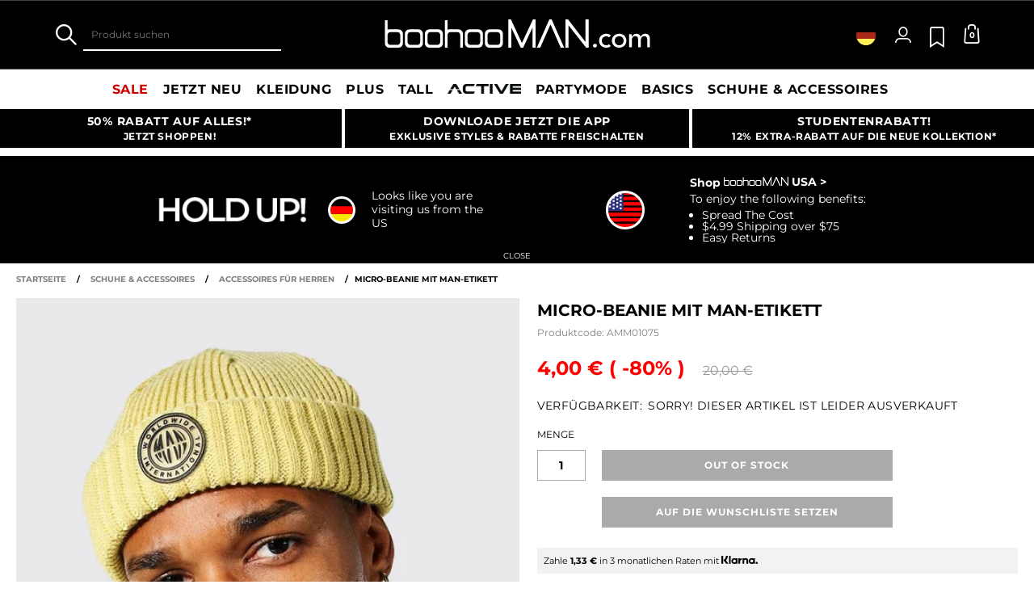

--- FILE ---
content_type: text/html;charset=UTF-8
request_url: https://www.boohooman.com/de/micro-beanie-mit-man-etikett/AMM01075.html
body_size: 57552
content:
<!doctype html>
<html
data-cmp="Html"
lang="de-DE"
dir="ltr"
class="  country-de"
>
<head>













































































<meta charset=UTF-8 />

<meta http-equiv="x-ua-compatible" content="ie=edge"/>

<meta name="viewport" content="width=device-width, initial-scale=1, maximum-scale=5"/>





















<title>Micro-Beanie mit Man-Etikett | boohooMAN DE</title>




    <link rel="canonical" href="https://www.boohooman.com/de/micro-beanie-mit-man-etikett/AMM01075.html" />





    
        <link rel="alternate" hreflang="en-us" href="https://www.boohooman.com/us/plated-man-badge-micro-beanie/AMM01075.html" />
    
        <link rel="alternate" hreflang="en-au" href="https://www.boohooman.com/au/plated-man-badge-micro-beanie/AMM01075.html" />
    
        <link rel="alternate" hreflang="en-gb" href="https://www.boohooman.com/plated-man-badge-micro-beanie/AMM01075.html" />
    
        <link rel="alternate" hreflang="fr-fr" href="https://www.boohooman.com/fr/bonnet-style-marin---man/AMM01075.html" />
    
        <link rel="alternate" hreflang="de-de" href="https://www.boohooman.com/de/micro-beanie-mit-man-etikett/AMM01075.html" />
    
        <link rel="alternate" hreflang="en-ie" href="https://www.boohooman.com/ie/plated-man-badge-micro-beanie/AMM01075.html" />
    
        <link rel="alternate" hreflang="en-nl" href="https://www.boohooman.com/en-nl/plated-man-badge-micro-beanie/AMM01075.html" />
    
        <link rel="alternate" hreflang="nl-nl" href="https://www.boohooman.com/nl/plated-man-badge-micro-beanie/AMM01075.html" />
    
        <link rel="alternate" hreflang="it-it" href="https://www.boohooman.com/it/berretto-beanie-micro-con-stemma-man-placcato/AMM01075.html" />
    
        <link rel="alternate" hreflang="es-es" href="https://www.boohooman.com/es/gorro-micro-con-emblema-man/AMM01075.html" />
    
        <link rel="alternate" hreflang="x-default" href="https://www.boohooman.com/eu/plated-man-badge-micro-beanie/AMM01075.html" />
    



    <meta name="robots" content="index,follow" />



    <meta name="google-play-app" content="app-id=com.poqstudio.app.platform.boohoo">









    
    
    
        
        <meta property="og:image" content="//mediahub.boohooman.com/amm01075_yellow_xl?pdp.template" />
    
        
        <meta property="og:type" content="product" />
    
        
        <meta property="og:site_name" content="Boohoo MAN EU" />
    
        
        <meta property="og:title" content="Micro-Beanie mit Man-Etikett | boohooMAN DE" />
    
        
        <meta property="og:url" content="https://www.boohooman.com/de/micro-beanie-mit-man-etikett/AMM01075.html" />
    
        
        <meta property="og:description" content="Bring deine Accessoires mit boohooMAN auf Vordermann.Mit unserer neuen Kollektion von Accessoires wird dein Look jetzt noch stylischer. Mach dich bereit f&uuml;r Snapback-Caps mit Slogan, Beanies, stylishe Schals oder Loop-Schals und strapazierf&auml;hige Rucks&auml;cke f&uuml;r dein n&auml;chstes Abenteuer. Die goldene Regel lautet: Erst mit dem passenden Accessoire wird dein Outfit perfekt." />
    

    
    
        <link rel="image_src" href="//mediahub.boohooman.com/amm01075_yellow_xl?pdp.template" />
    



<meta name="description" content="Upgrade deinen Look mit Micro-Beanie mit Man-Etikett auf boohooMAN.com! Entdecke unser Sortiment an Beanies und finde genau das, was du suchst. Jetzt shoppen!"/>
<meta name="keywords" content=""/>

<script type="text/javascript">//<!--
/* <![CDATA[ (head-active_data.js) */
var dw = (window.dw || {});
dw.ac = {
    _analytics: null,
    _events: [],
    _category: "",
    _searchData: "",
    _anact: "",
    _anact_nohit_tag: "",
    _analytics_enabled: "true",
    _timeZone: "Europe/London",
    _capture: function(configs) {
        if (Object.prototype.toString.call(configs) === "[object Array]") {
            configs.forEach(captureObject);
            return;
        }
        dw.ac._events.push(configs);
    },
	capture: function() { 
		dw.ac._capture(arguments);
		// send to CQ as well:
		if (window.CQuotient) {
			window.CQuotient.trackEventsFromAC(arguments);
		}
	},
    EV_PRD_SEARCHHIT: "searchhit",
    EV_PRD_DETAIL: "detail",
    EV_PRD_RECOMMENDATION: "recommendation",
    EV_PRD_SETPRODUCT: "setproduct",
    applyContext: function(context) {
        if (typeof context === "object" && context.hasOwnProperty("category")) {
        	dw.ac._category = context.category;
        }
        if (typeof context === "object" && context.hasOwnProperty("searchData")) {
        	dw.ac._searchData = context.searchData;
        }
    },
    setDWAnalytics: function(analytics) {
        dw.ac._analytics = analytics;
    },
    eventsIsEmpty: function() {
        return 0 == dw.ac._events.length;
    }
};
/* ]]> */
// -->
</script>
<script type="text/javascript">//<!--
/* <![CDATA[ (head-cquotient.js) */
var CQuotient = window.CQuotient = {};
CQuotient.clientId = 'bbdt-boohooman-EU';
CQuotient.realm = 'BDZW';
CQuotient.siteId = 'boohooman-EU';
CQuotient.instanceType = 'prd';
CQuotient.locale = 'de_DE';
CQuotient.fbPixelId = '__UNKNOWN__';
CQuotient.activities = [];
CQuotient.cqcid='';
CQuotient.cquid='';
CQuotient.cqeid='';
CQuotient.cqlid='';
CQuotient.apiHost='api.cquotient.com';
/* Turn this on to test against Staging Einstein */
/* CQuotient.useTest= true; */
CQuotient.useTest = ('true' === 'false');
CQuotient.initFromCookies = function () {
	var ca = document.cookie.split(';');
	for(var i=0;i < ca.length;i++) {
	  var c = ca[i];
	  while (c.charAt(0)==' ') c = c.substring(1,c.length);
	  if (c.indexOf('cqcid=') == 0) {
		CQuotient.cqcid=c.substring('cqcid='.length,c.length);
	  } else if (c.indexOf('cquid=') == 0) {
		  var value = c.substring('cquid='.length,c.length);
		  if (value) {
		  	var split_value = value.split("|", 3);
		  	if (split_value.length > 0) {
			  CQuotient.cquid=split_value[0];
		  	}
		  	if (split_value.length > 1) {
			  CQuotient.cqeid=split_value[1];
		  	}
		  	if (split_value.length > 2) {
			  CQuotient.cqlid=split_value[2];
		  	}
		  }
	  }
	}
}
CQuotient.getCQCookieId = function () {
	if(window.CQuotient.cqcid == '')
		window.CQuotient.initFromCookies();
	return window.CQuotient.cqcid;
};
CQuotient.getCQUserId = function () {
	if(window.CQuotient.cquid == '')
		window.CQuotient.initFromCookies();
	return window.CQuotient.cquid;
};
CQuotient.getCQHashedEmail = function () {
	if(window.CQuotient.cqeid == '')
		window.CQuotient.initFromCookies();
	return window.CQuotient.cqeid;
};
CQuotient.getCQHashedLogin = function () {
	if(window.CQuotient.cqlid == '')
		window.CQuotient.initFromCookies();
	return window.CQuotient.cqlid;
};
CQuotient.trackEventsFromAC = function (/* Object or Array */ events) {
try {
	if (Object.prototype.toString.call(events) === "[object Array]") {
		events.forEach(_trackASingleCQEvent);
	} else {
		CQuotient._trackASingleCQEvent(events);
	}
} catch(err) {}
};
CQuotient._trackASingleCQEvent = function ( /* Object */ event) {
	if (event && event.id) {
		if (event.type === dw.ac.EV_PRD_DETAIL) {
			CQuotient.trackViewProduct( {id:'', alt_id: event.id, type: 'raw_sku'} );
		} // not handling the other dw.ac.* events currently
	}
};
CQuotient.trackViewProduct = function(/* Object */ cqParamData){
	var cq_params = {};
	cq_params.cookieId = CQuotient.getCQCookieId();
	cq_params.userId = CQuotient.getCQUserId();
	cq_params.emailId = CQuotient.getCQHashedEmail();
	cq_params.loginId = CQuotient.getCQHashedLogin();
	cq_params.product = cqParamData.product;
	cq_params.realm = cqParamData.realm;
	cq_params.siteId = cqParamData.siteId;
	cq_params.instanceType = cqParamData.instanceType;
	cq_params.locale = CQuotient.locale;
	
	if(CQuotient.sendActivity) {
		CQuotient.sendActivity(CQuotient.clientId, 'viewProduct', cq_params);
	} else {
		CQuotient.activities.push({activityType: 'viewProduct', parameters: cq_params});
	}
};
/* ]]> */
// -->
</script>
<!-- Demandware Apple Pay -->

<style type="text/css">ISAPPLEPAY{display:inline}.dw-apple-pay-button,.dw-apple-pay-button:hover,.dw-apple-pay-button:active{background-color:black;background-image:-webkit-named-image(apple-pay-logo-white);background-position:50% 50%;background-repeat:no-repeat;background-size:75% 60%;border-radius:5px;border:1px solid black;box-sizing:border-box;margin:5px auto;min-height:30px;min-width:100px;padding:0}
.dw-apple-pay-button:after{content:'Apple Pay';visibility:hidden}.dw-apple-pay-button.dw-apple-pay-logo-white{background-color:white;border-color:white;background-image:-webkit-named-image(apple-pay-logo-black);color:black}.dw-apple-pay-button.dw-apple-pay-logo-white.dw-apple-pay-border{border-color:black}</style>



<meta name="google-site-verification" content="5rcXEhDMXw_BlEBfjTS16kw4cCV6wZkIW9ZOBHt5N34" />










<link rel="stylesheet" href="/on/demandware.static/Sites-boohooman-EU-Site/-/de_DE/v1769239824072/css/style_critical-path.css" />
<link rel="stylesheet" href="/on/demandware.static/Sites-boohooman-EU-Site/-/de_DE/v1769239824072/css/style.css" />


<style>
    .js .loader-indicator {
        background: url("/on/demandware.static/Sites-boohooman-EU-Site/-/default/dw2f22d323/images/loading-small.gif") no-repeat;
    }

    .js-app-banner .rating_bar, .js-app-banner .rating {
        background-image: url("/on/demandware.static/Sites-boohooman-EU-Site/-/default/dwcfaf25c2/images/rating.jpg");
    }   
</style>



















<link rel="prefetch" href="/on/demandware.static/Sites-boohooman-EU-Site/-/de_DE/v1769239824072/lib/magiczoom/magiczoom.min.js" as="script" />
<link rel="preload" href="/on/demandware.static/Sites-boohooman-EU-Site/-/de_DE/v1769239824072/lib/ampliance/amplience-sdk-client.min.js" as="script" />
<link rel="preconnect" href="https://wrs.adrsp.net"/>
<link rel="preconnect" href="https://custom-wrs.api.responsys.net/"/>
<link rel="preconnect" href="https://cdn0.forter.com/"/>
<link rel="preconnect" href="https://cdn9.forter.com/"/>
<link rel="preconnect" href="https://f.monetate.net"/>
<link rel="preconnect" href="https://monetate.net/"/>
<link rel="preconnect" href="https://vars.hotjar.com"/>
<link rel="preconnect" href="https://connect.facebook.net"/>
<link rel="preconnect" href="https://www.googletagmanager.com/"/>
<link rel="preconnect" href="https://www.googleadservices.com"/>
<link rel="preconnect" href="https://www.facebook.com"/>
<link rel="preconnect" href="https://www.google.com"/>
<link rel="preconnect" href="https://ib.adnxs.com"/>
<link rel="preconnect" href="https://boohooamplience.a.bigcontent.io"/>
<link rel="preconnect" href="https://www.google-analytics.com/"/>
<link rel="preconnect" href="https://vars.hotjar.com"/>
<link rel="preconnect" href="https://script.hotjar.com"/>
<link rel="preconnect" href="https://s.adroll.com/"/>
<link rel="preconnect" href="https://media.boohoo.com/"/>

<link rel="preload" href="https://www.boohooman.com/on/demandware.static/Sites-boohooman-EU-Site/-/de_DE/v1769239824072/js/app_boohooman-cartridge-js-imports-global-di-js.js" as="script" />
<link rel="preload" href="https://www.boohooman.com/on/demandware.static/Sites-boohooman-EU-Site/-/de_DE/v1769239824072/js/app_boohooman-cartridge-js-imports-product-di-js.js" as="script" />








<link rel="preconnect" href="//mediahub.boohooman.com/">
<script>
window.amplianceTemplates = [{"max":379,"templates":{"default":{"1x":"qlt=85&w=360&h=540&fit=ctn","2x":"qlt=85&w=329&h=494&fit=ctn","3x":"qlt=85&w=494&h=741&fit=ctn"},"plp":{"1x":"qlt=85&w=360&h=540&fit=ctn","2x":"qlt=85&w=329&h=494&fit=ctn","3x":"qlt=85&w=494&h=741&fit=ctn"},"recommendations":{"1x":"qlt=85&w=360&h=540&fit=ctn","2x":"qlt=85&w=329&h=494&fit=ctn","3x":"qlt=85&w=494&h=741&fit=ctn"},"recentlyviewed":{"1x":"qlt=85&w=360&h=540&fit=ctn","2x":"qlt=85&w=329&h=494&fit=ctn","3x":"qlt=85&w=494&h=741&fit=ctn"},"homepage":{"1x":"qlt=85&w=360&h=540&fit=ctn","2x":"qlt=85&w=329&h=494&fit=ctn","3x":"qlt=85&w=494&h=741&fit=ctn"},"order":{"1x":"qlt=85&w=140&h=0&fit=ctn","2x":"qlt=85&w=280&h=0&fit=ctn","3x":"qlt=85&w=420&h=0&fit=ctn"},"searchsuggestions":{"1x":"qlt=85&w=120&h=0&fit=ctn","2x":"qlt=85&w=240&h=0&fit=ctn","3x":"qlt=85&w=360&h=0&fit=ctn"},"minicartitem":{"1x":"qlt=85&w=85&h=0&fit=ctn","2x":"qlt=85&w=170&h=0&fit=ctn","3x":"qlt=85&w=255&h=0&fit=ctn"},"wishlist":{"1x":"qlt=85&w=120&h=0&fit=ctn","2x":"qlt=85&w=240&h=0&fit=ctn","3x":"qlt=85&w=360&h=0&fit=ctn"},"cartitem":{"1x":"qlt=85&w=145&h=0&fit=ctn","2x":"qlt=85&w=290&h=0&fit=ctn","3x":"qlt=85&w=435&h=0&fit=ctn"},"quickviewthumbnail":{"1x":"qlt=85&w=73&h=109&fit=ctn","2x":"quickviewthumbnail.mobile.template_2x","3x":"quickviewthumbnail.mobile.template_3x"},"productthumbnail":{"1x":"qlt=85&w=100&h=0&fit=ctn","2x":"qlt=85&w=200&h=0&fit=ctn","3x":"qlt=85&w=300&h=0&fit=ctn"},"productmain":{"1x":"qlt=85&w=696&h=0&fit=ctn","2x":"qlt=85&w=1454&h=0&fit=ctn","3x":"qlt=85&w=2181&h=0&fit=ctn"},"quickviewmain":{"1x":"qlt=85&w=696&h=0&fit=ctn","2x":"quickviewmain.mobile.template_2x","3x":"quickviewmain.mobile.template_3x"}}},{"min":380,"max":459,"templates":{"default":{"1x":"qlt=85&w=360&h=540&fit=ctn","2x":"qlt=85&w=329&h=494&fit=ctn","3x":"qlt=85&w=494&h=741&fit=ctn"},"plp":{"1x":"qlt=85&w=360&h=540&fit=ctn","2x":"qlt=85&w=329&h=494&fit=ctn","3x":"qlt=85&w=494&h=741&fit=ctn"},"recommendations":{"1x":"qlt=85&w=360&h=540&fit=ctn","2x":"qlt=85&w=329&h=494&fit=ctn","3x":"qlt=85&w=494&h=741&fit=ctn"},"recentlyviewed":{"1x":"qlt=85&w=360&h=540&fit=ctn","2x":"qlt=85&w=329&h=494&fit=ctn","3x":"qlt=85&w=494&h=741&fit=ctn"},"homepage":{"1x":"qlt=85&w=360&h=540&fit=ctn","2x":"qlt=85&w=329&h=494&fit=ctn","3x":"qlt=85&w=494&h=741&fit=ctn"},"order":{"1x":"qlt=85&w=140&h=0&fit=ctn","2x":"qlt=85&w=280&h=0&fit=ctn","3x":"qlt=85&w=420&h=0&fit=ctn"},"searchsuggestions":{"1x":"qlt=85&w=120&h=0&fit=ctn","2x":"qlt=85&w=240&h=0&fit=ctn","3x":"qlt=85&w=360&h=0&fit=ctn"},"minicartitem":{"1x":"qlt=85&w=85&h=0&fit=ctn","2x":"qlt=85&w=170&h=0&fit=ctn","3x":"qlt=85&w=255&h=0&fit=ctn"},"wishlist":{"1x":"qlt=85&w=120&h=0&fit=ctn","2x":"qlt=85&w=240&h=0&fit=ctn","3x":"qlt=85&w=360&h=0&fit=ctn"},"cartitem":{"1x":"qlt=85&w=145&h=0&fit=ctn","2x":"qlt=85&w=290&h=0&fit=ctn","3x":"qlt=85&w=435&h=0&fit=ctn"},"quickviewthumbnail":{"1x":"qlt=85&w=73&h=109&fit=ctn","2x":"quickviewthumbnail.mobile.template_2x","3x":"quickviewthumbnail.mobile.template_3x"},"productthumbnail":{"1x":"qlt=85&w=100&h=0&fit=ctn","2x":"qlt=85&w=200&h=0&fit=ctn","3x":"qlt=85&w=300&h=0&fit=ctn"},"productmain":{"1x":"qlt=85&w=696&h=0&fit=ctn","2x":"qlt=85&w=1454&h=0&fit=ctn","3x":"qlt=85&w=2181&h=0&fit=ctn"},"quickviewmain":{"1x":"qlt=85&w=696&h=0&fit=ctn","2x":"quickviewmain.mobile.template_2x","3x":"quickviewmain.mobile.template_3x"}}},{"min":460,"max":559,"templates":{"default":{"1x":"qlt=85&w=360&h=540&fit=ctn","2x":"qlt=85&w=409&h=614&fit=ctn","3x":"qlt=85&w=614&h=921&fit=ctn"},"plp":{"1x":"qlt=85&w=360&h=540&fit=ctn","2x":"qlt=85&w=409&h=614&fit=ctn","3x":"qlt=85&w=614&h=921&fit=ctn"},"recommendations":{"1x":"qlt=85&w=360&h=540&fit=ctn","2x":"qlt=85&w=409&h=614&fit=ctn","3x":"qlt=85&w=614&h=921&fit=ctn"},"recentlyviewed":{"1x":"qlt=85&w=360&h=540&fit=ctn","2x":"qlt=85&w=409&h=614&fit=ctn","3x":"qlt=85&w=614&h=921&fit=ctn"},"homepage":{"1x":"qlt=85&w=360&h=540&fit=ctn","2x":"qlt=85&w=409&h=614&fit=ctn","3x":"qlt=85&w=614&h=921&fit=ctn"},"order":{"1x":"qlt=85&w=140&h=0&fit=ctn","2x":"qlt=85&w=280&h=0&fit=ctn","3x":"qlt=85&w=420&h=0&fit=ctn"},"searchsuggestions":{"1x":"qlt=85&w=120&h=0&fit=ctn","2x":"qlt=85&w=240&h=0&fit=ctn","3x":"qlt=85&w=360&h=0&fit=ctn"},"minicartitem":{"1x":"qlt=85&w=85&h=0&fit=ctn","2x":"qlt=85&w=170&h=0&fit=ctn","3x":"qlt=85&w=255&h=0&fit=ctn"},"wishlist":{"1x":"qlt=85&w=120&h=0&fit=ctn","2x":"qlt=85&w=240&h=0&fit=ctn","3x":"qlt=85&w=360&h=0&fit=ctn"},"cartitem":{"1x":"qlt=85&w=145&h=0&fit=ctn","2x":"qlt=85&w=290&h=0&fit=ctn","3x":"qlt=85&w=435&h=0&fit=ctn"},"quickviewthumbnail":{"1x":"qlt=85&w=73&h=109&fit=ctn","2x":"quickviewthumbnail.mobile.template_2x","3x":"quickviewthumbnail.mobile.template_3x"},"productthumbnail":{"1x":"qlt=85&w=100&h=0&fit=ctn","2x":"qlt=85&w=200&h=0&fit=ctn","3x":"qlt=85&w=300&h=0&fit=ctn"},"productmain":{"1x":"qlt=85&w=696&h=0&fit=ctn","2x":"qlt=85&w=1454&h=0&fit=ctn","3x":"qlt=85&w=2181&h=0&fit=ctn"},"quickviewmain":{"1x":"qlt=85&w=696&h=0&fit=ctn","2x":"quickviewmain.mobile.template_2x","3x":"quickviewmain.mobile.template_3x"}}},{"min":560,"max":629,"templates":{"default":{"1x":"qlt=85&w=360&h=540&fit=ctn","2x":"qlt=85&w=509&h=764&fit=ctn","3x":"qlt=85&w=764&h=1146&fit=ctn"},"plp":{"1x":"qlt=85&w=360&h=540&fit=ctn","2x":"qlt=85&w=509&h=764&fit=ctn","3x":"qlt=85&w=764&h=1146&fit=ctn"},"recommendations":{"1x":"qlt=85&w=360&h=540&fit=ctn","2x":"qlt=85&w=509&h=764&fit=ctn","3x":"qlt=85&w=764&h=1146&fit=ctn"},"recentlyviewed":{"1x":"qlt=85&w=360&h=540&fit=ctn","2x":"qlt=85&w=509&h=764&fit=ctn","3x":"qlt=85&w=764&h=1146&fit=ctn"},"homepage":{"1x":"qlt=85&w=360&h=540&fit=ctn","2x":"qlt=85&w=509&h=764&fit=ctn","3x":"qlt=85&w=764&h=1146&fit=ctn"},"order":{"1x":"qlt=85&w=140&h=0&fit=ctn","2x":"qlt=85&w=280&h=0&fit=ctn","3x":"qlt=85&w=420&h=0&fit=ctn"},"searchsuggestions":{"1x":"qlt=85&w=120&h=0&fit=ctn","2x":"qlt=85&w=240&h=0&fit=ctn","3x":"qlt=85&w=360&h=0&fit=ctn"},"minicartitem":{"1x":"qlt=85&w=85&h=0&fit=ctn","2x":"qlt=85&w=170&h=0&fit=ctn","3x":"qlt=85&w=255&h=0&fit=ctn"},"wishlist":{"1x":"qlt=85&w=120&h=0&fit=ctn","2x":"qlt=85&w=240&h=0&fit=ctn","3x":"qlt=85&w=360&h=0&fit=ctn"},"cartitem":{"1x":"qlt=85&w=145&h=0&fit=ctn","2x":"qlt=85&w=290&h=0&fit=ctn","3x":"qlt=85&w=435&h=0&fit=ctn"},"quickviewthumbnail":{"1x":"qlt=85&w=73&h=109&fit=ctn","2x":"quickviewthumbnail.mobile.template_2x","3x":"quickviewthumbnail.mobile.template_3x"},"productthumbnail":{"1x":"qlt=85&w=100&h=0&fit=ctn","2x":"qlt=85&w=200&h=0&fit=ctn","3x":"qlt=85&w=300&h=0&fit=ctn"},"productmain":{"1x":"qlt=85&w=696&h=0&fit=ctn","2x":"qlt=85&w=1454&h=0&fit=ctn","3x":"qlt=85&w=2181&h=0&fit=ctn"},"quickviewmain":{"1x":"qlt=85&w=696&h=0&fit=ctn","2x":"quickviewmain.mobile.template_2x","3x":"quickviewmain.mobile.template_3x"}}},{"min":630,"max":767,"templates":{"default":{"1x":"qlt=85&w=360&h=540&fit=ctn","2x":"qlt=85&w=717&h=1075&fit=ctn","3x":"qlt=85&w=1076&h=1613&fit=ctn"},"plp":{"1x":"qlt=85&w=360&h=540&fit=ctn","2x":"qlt=85&w=579&h=868&fit=ctn","3x":"qlt=85&w=868&h=1302&fit=ctn"},"recommendations":{"1x":"qlt=85&w=249&h=374&sm=C","2x":"qlt=85&w=498&h=0&fit=ctn","3x":"qlt=85&w=747&h=0&fit=ctn"},"recentlyviewed":{"1x":"qlt=85&w=360&h=540&fit=ctn","2x":"qlt=85&w=579&h=868&fit=ctn","3x":"qlt=85&w=868&h=1302&fit=ctn"},"homepage":{"1x":"qlt=85&w=360&h=540&fit=ctn","2x":"qlt=85&w=579&h=868&fit=ctn","3x":"qlt=85&w=868&h=1302&fit=ctn"},"order":{"1x":"qlt=85&w=140&h=0&fit=ctn","2x":"qlt=85&w=280&h=0&fit=ctn","3x":"qlt=85&w=420&h=0&fit=ctn"},"searchsuggestions":{"1x":"qlt=85&w=120&h=0&fit=ctn","2x":"qlt=85&w=240&h=0&fit=ctn","3x":"qlt=85&w=360&h=0&fit=ctn"},"minicartitem":{"1x":"qlt=85&w=85&h=0&fit=ctn","2x":"qlt=85&w=170&h=0&fit=ctn","3x":"qlt=85&w=255&h=0&fit=ctn"},"wishlist":{"1x":"qlt=85&w=120&h=0&fit=ctn","2x":"qlt=85&w=240&h=0&fit=ctn","3x":"qlt=85&w=360&h=0&fit=ctn"},"cartitem":{"1x":"qlt=85&w=145&h=0&fit=ctn","2x":"qlt=85&w=290&h=0&fit=ctn","3x":"qlt=85&w=435&h=0&fit=ctn"},"quickviewthumbnail":{"1x":"qlt=85&w=73&h=109&fit=ctn","2x":"quickviewthumbnail.mobile.template_2x","3x":"quickviewthumbnail.mobile.template_3x"},"productthumbnail":{"1x":"qlt=85&w=100&h=0&fit=ctn","2x":"qlt=85&w=200&h=0&fit=ctn","3x":"qlt=85&w=300&h=0&fit=ctn"},"productmain":{"1x":"qlt=85&w=696&h=0&fit=ctn","2x":"qlt=85&w=1454&h=0&fit=ctn","3x":"qlt=85&w=2181&h=0&fit=ctn"},"quickviewmain":{"1x":"qlt=85&w=696&h=0&fit=ctn","2x":"quickviewmain.mobile.template_2x","3x":"quickviewmain.mobile.template_3x"}}},{"min":768,"max":1024,"templates":{"default":{"1x":"qlt=85&w=114&h=171&fit=ctn","2x":"qlt=85&w=228&h=342&fit=ctn","3x":"qlt=85&w=342&h=513&fit=ctn"},"plp":{"1x":"qlt=85&w=314&h=0&fit=ctn","2x":"qlt=85&w=628&h=0&fit=ctn","3x":"qlt=85&w=942&h=0&fit=ctn"},"recommendations":{"1x":"qlt=85&w=314&h=0&fit=ctn","2x":"qlt=85&w=628&h=0&fit=ctn","3x":"qlt=85&w=942&h=0&fit=ctn"},"recentlyviewed":{"1x":"qlt=85&w=314&h=0&fit=ctn","2x":"qlt=85&w=628&h=0&fit=ctn","3x":"qlt=85&w=942&h=0&fit=ctn"},"homepage":{"1x":"qlt=85&w=240&h=357&fit=ctn","2x":"qlt=85&w=480&h=714&fit=ctn","3x":"qlt=85&w=720&h=1071&fit=ctn"},"order":{"1x":"qlt=85&w=120&h=0&fit=ctn","2x":"qlt=85&w=240&h=0&fit=ctn","3x":"qlt=85&w=360&h=0&fit=ctn"},"searchsuggestions":{"1x":"qlt=85&w=115&h=0&fit=ctn","2x":"qlt=85&w=230&h=0&fit=ctn","3x":"qlt=85&w=345&h=0&fit=ctn"},"minicartitem":{"1x":"qlt=85&w=85&h=0&fit=ctn","2x":"qlt=85&w=170&h=0&fit=ctn","3x":"qlt=85&w=255&h=0&fit=ctn"},"wishlist":{"1x":"qlt=85&w=115&h=0&fit=ctn","2x":"qlt=85&w=230&h=0&fit=ctn","3x":"qlt=85&w=345&h=0&fit=ctn"},"cartitem":{"1x":"qlt=85&w=120&h=0&fit=ctn","2x":"qlt=85&w=240&h=0&fit=ctn","3x":"qlt=85&w=240&h=0&fit=ctn"},"quickviewthumbnail":{"1x":"qlt=85&w=76&h=113&fit=ctn","2x":"quickviewthumbnail.tablet.template_2x","3x":"quickviewthumbnail.tablet.template_3x"},"productthumbnail":{"1x":"qlt=85&w=98&h=146&fit=ctn","2x":"qlt=85&w=196&h=0&fit=ctn","3x":"qlt=85&w=294&h=0&fit=ctn"},"productmain":{"1x":"qlt=85&w=990&h=0&fit=ctn","2x":"qlt=85&w=990&h=0&fit=ctn","3x":"qlt=85&w=1485&h=0&fit=ctn"},"quickviewmain":{"1x":"qlt=85&w=296&h=445&fit=ctn","2x":"quickviewmain.tablet.template_2x","3x":"quickviewmain.tablet.template_3x"}}},{"min":1025,"max":1279,"templates":{"default":{"1x":"qlt=85&w=205&h=308&fit=ctn","2x":"qlt=85&w=410&h=616&fit=ctn","3x":"qlt=85&w=615&h=924&fit=ctn"},"plp":{"1x":"qlt=85&w=205&h=308&fit=ctn","2x":"qlt=85&w=410&h=616&fit=ctn","3x":"qlt=85&w=615&h=924&fit=ctn"},"recommendations":{"1x":"qlt=85&w=231&h=0&fit=ctn","2x":"qlt=85&w=462&h=0&fit=ctn","3x":"qlt=85&w=693&h=0&fit=ctn"},"recentlyviewed":{"1x":"qlt=85&w=231&h=0&fit=ctn","2x":"qlt=85&w=462&h=0&fit=ctn","3x":"qlt=85&w=693&h=0&fit=ctn"},"homepage":{"1x":"qlt=85&w=240&h=357&fit=ctn","2x":"qlt=85&w=480&h=714&fit=ctn","3x":"qlt=85&w=720&h=1071&fit=ctn"},"order":{"1x":"qlt=85&w=120&h=0&fit=ctn","2x":"qlt=85&w=240&h=0&fit=ctn","3x":"qlt=85&w=360&h=0&fit=ctn"},"searchsuggestions":{"1x":"qlt=85&w=115&h=0&fit=ctn","2x":"qlt=85&w=230&h=0&fit=ctn","3x":"qlt=85&w=345&h=0&fit=ctn"},"minicartitem":{"1x":"qlt=85&w=85&h=0&fit=ctn","2x":"qlt=85&w=170&h=0&fit=ctn","3x":"qlt=85&w=255&h=0&fit=ctn"},"wishlist":{"1x":"qlt=85&w=115&h=0&fit=ctn","2x":"qlt=85&w=230&h=0&fit=ctn","3x":"qlt=85&w=345&h=0&fit=ctn"},"cartitem":{"1x":"qlt=85&w=120&h=0&fit=ctn","2x":"qlt=85&w=240&h=0&fit=ctn","3x":"qlt=85&w=240&h=0&fit=ctn"},"quickviewthumbnail":{"1x":"qlt=85&w=76&h=113&fit=ctn","2x":"quickviewthumbnail.tablet.template_2x","3x":"quickviewthumbnail.tablet.template_3x"},"productthumbnail":{"1x":"qlt=85&w=98&h=146&fit=ctn","2x":"qlt=85&w=196&h=0&fit=ctn","3x":"qlt=85&w=294&h=0&fit=ctn"},"productmain":{"1x":"qlt=85&w=990&h=0&fit=ctn","2x":"qlt=85&w=990&h=0&fit=ctn","3x":"qlt=85&w=1485&h=0&fit=ctn"},"quickviewmain":{"1x":"qlt=85&w=296&h=445&fit=ctn","2x":"quickviewmain.tablet.template_2x","3x":"quickviewmain.tablet.template_3x"}}},{"min":1280,"max":1365,"templates":{"default":{"1x":"qlt=85&w=205&h=307&fit=ctn","2x":"qlt=85&w=410&h=614&fit=ctn","3x":"qlt=85&w=615&h=921&fit=ctn"},"plp":{"1x":"qlt=85&w=205&h=307&fit=ctn","2x":"qlt=85&w=410&h=614&fit=ctn","3x":"qlt=85&w=615&h=921&fit=ctn"},"recommendations":{"1x":"qlt=85&w=242&h=0&fit=ctn","2x":"qlt=85&w=484&h=0&fit=ctn","3x":"qlt=85&w=726&h=0&fit=ctn"},"recentlyviewed":{"1x":"qlt=85&w=242&h=0&fit=ctn","2x":"qlt=85&w=484&h=0&fit=ctn","3x":"qlt=85&w=726&h=0&fit=ctn"},"homepage":{"1x":"qlt=85&w=253&h=378&fit=ctn","2x":"qlt=85&w=506&h=756&fit=ctn","3x":"qlt=85&w=759&h=1134&fit=ctn"},"order":{"1x":"qlt=85&w=120&h=0&fit=ctn","2x":"qlt=85&w=240&h=0&fit=ctn","3x":"qlt=85&w=360&h=0&fit=ctn"},"searchsuggestions":{"1x":"qlt=85&w=115&h=0&fit=ctn","2x":"qlt=85&w=230&h=0&fit=ctn","3x":"qlt=85&w=345&h=0&fit=ctn"},"minicartitem":{"1x":"qlt=85&w=85&h=0&fit=ctn","2x":"qlt=85&w=170&h=0&fit=ctn","3x":"qlt=85&w=255&h=0&fit=ctn"},"wishlist":{"1x":"qlt=85&w=115&h=0&fit=ctn","2x":"qlt=85&w=230&h=0&fit=ctn","3x":"qlt=85&w=345&h=0&fit=ctn"},"cartitem":{"1x":"w=120&h=0&fit=ctn","2x":"qlt=85&w=240&h=0&fit=ctn","3x":"qlt=85&w=360&h=0&fit=ctn"},"quickviewthumbnail":{"1x":"qlt=85&w=78&h=116&fit=ctn","2x":"quickviewthumbnail.template_2x","3x":"quickviewthumbnail.template_3x"},"productthumbnail":{"1x":"qlt=85&w=112&h=167&fit=ctn","2x":"qlt=85&w=200&h=0&fit=ctn","3x":"qlt=85&w=300&h=0&fit=ctn"},"productmain":{"1x":"qlt=85&w=556&h=0&fit=ctn","2x":"qlt=85&w=1112&h=0&fit=ctn","3x":"qlt=90&w=1668&h=0&fit=ctn"},"quickviewmain":{"1x":"qlt=85&w=373&h=561&fit=ctn","2x":"quickviewmain.template_2x","3x":"quickviewmain.template_3x"}}},{"min":1366,"max":1535,"templates":{"default":{"1x":"qlt=85&w=243&h=364&fit=ctn","2x":"qlt=85&w=486&h=728&fit=ctn","3x":"qlt=85&w=729&h=1092&fit=ctn"},"plp":{"1x":"qlt=85&w=243&h=364&fit=ctn","2x":"qlt=85&w=486&h=728&fit=ctn","3x":"qlt=85&w=729&h=1092&fit=ctn"},"recommendations":{"1x":"qlt=85&w=249&h=0&fit=ctn","2x":"qlt=85&w=498&h=0&fit=ctn","3x":"qlt=85&w=747&h=0&fit=ctn"},"recentlyviewed":{"1x":"qlt=85&w=249&h=0&fit=ctn","2x":"qlt=85&w=498&h=0&fit=ctn","3x":"qlt=85&w=747&h=0&fit=ctn"},"homepage":{"1x":"qlt=85&w=287&h=429&fit=ctn","2x":"qlt=85&w=574&h=858&fit=ctn","3x":"qlt=85&w=861&h=1287&fit=ctn"},"order":{"1x":"qlt=85&w=120&h=0&fit=ctn","2x":"qlt=85&w=240&h=0&fit=ctn","3x":"qlt=85&w=360&h=0&fit=ctn"},"searchsuggestions":{"1x":"qlt=85&w=115&h=0&fit=ctn","2x":"qlt=85&w=230&h=0&fit=ctn","3x":"qlt=85&w=345&h=0&fit=ctn"},"minicartitem":{"1x":"qlt=85&w=85&h=0&fit=ctn","2x":"qlt=85&w=170&h=0&fit=ctn","3x":"qlt=85&w=255&h=0&fit=ctn"},"wishlist":{"1x":"qlt=85&w=115&h=0&fit=ctn","2x":"qlt=85&w=230&h=0&fit=ctn","3x":"qlt=85&w=345&h=0&fit=ctn"},"cartitem":{"1x":"w=120&h=0&fit=ctn","2x":"qlt=85&w=240&h=0&fit=ctn","3x":"qlt=85&w=360&h=0&fit=ctn"},"quickviewthumbnail":{"1x":"qlt=85&w=78&h=116&fit=ctn","2x":"quickviewthumbnail.template_2x","3x":"quickviewthumbnail.template_3x"},"productthumbnail":{"1x":"qlt=85&w=112&h=167&fit=ctn","2x":"qlt=85&w=200&h=0&fit=ctn","3x":"qlt=85&w=300&h=0&fit=ctn"},"productmain":{"1x":"qlt=85&w=556&h=0&fit=ctn","2x":"qlt=85&w=1112&h=0&fit=ctn","3x":"qlt=90&w=1668&h=0&fit=ctn"},"quickviewmain":{"1x":"qlt=85&w=373&h=561&fit=ctn","2x":"quickviewmain.template_2x","3x":"quickviewmain.template_3x"}}},{"min":1536,"templates":{"default":{"1x":"qlt=85&w=249&h=366&sm=C","2x":"qlt=85&w=498&h=732&sm=C","3x":"qlt=85&w=747&h=1098&sm=C"},"plp":{"1x":"qlt=85&w=249&h=366&sm=C","2x":"qlt=85&w=498&h=732&sm=C","3x":"qlt=85&w=747&h=1098&sm=C"},"recommendations":{"1x":"qlt=85&w=249&h=374&sm=C","2x":"qlt=85&w=498&h=0&fit=ctn","3x":"qlt=85&w=747&h=0&fit=ctn"},"recentlyviewed":{"1x":"qlt=85&w=249&h=374&sm=C","2x":"qlt=85&w=498&h=0&fit=ctn","3x":"qlt=85&w=747&h=0&fit=ctn"},"homepage":{"1x":"qlt=85&w=364&h=546&fit=ctn","2x":"qlt=85&w=728&h=1092&fit=ctn","3x":"qlt=85&w=1092&h=1638&fit=ctn"},"order":{"1x":"qlt=85&w=120&h=0&fit=ctn","2x":"qlt=85&w=240&h=0&fit=ctn","3x":"qlt=85&w=360&h=0&fit=ctn"},"searchsuggestions":{"1x":"qlt=85&w=115&h=0&fit=ctn","2x":"qlt=85&w=230&h=0&fit=ctn","3x":"qlt=85&w=345&h=0&fit=ctn"},"minicartitem":{"1x":"qlt=85&w=85&h=0&fit=ctn","2x":"qlt=85&w=170&h=0&fit=ctn","3x":"qlt=85&w=255&h=0&fit=ctn"},"wishlist":{"1x":"qlt=85&w=115&h=0&fit=ctn","2x":"qlt=85&w=230&h=0&fit=ctn","3x":"qlt=85&w=345&h=0&fit=ctn"},"cartitem":{"1x":"w=120&h=0&fit=ctn","2x":"qlt=85&w=240&h=0&fit=ctn","3x":"qlt=85&w=360&h=0&fit=ctn"},"quickviewthumbnail":{"1x":"qlt=85&w=78&h=116&fit=ctn","2x":"quickviewthumbnail.template_2x","3x":"quickviewthumbnail.template_3x"},"productthumbnail":{"1x":"qlt=85&w=112&h=167&fit=ctn","2x":"qlt=85&w=200&h=0&fit=ctn","3x":"qlt=85&w=300&h=0&fit=ctn"},"productmain":{"1x":"qlt=85&w=556&h=0&fit=ctn","2x":"qlt=85&w=1112&h=0&fit=ctn","3x":"qlt=90&w=1668&h=0&fit=ctn"},"quickviewmain":{"1x":"qlt=85&w=373&h=561&fit=ctn","2x":"quickviewmain.template_2x","3x":"quickviewmain.template_3x"}}}];
window.largeImg = {"url":{"1x":"qlt=85&w=556&h=0&fit=ctn","2x":"qlt=85&w=1112&h=0&fit=ctn","3x":"qlt=90&w=1668&h=0&fit=ctn"},"urlMobile":{"1x":"qlt=85&w=696&h=0&fit=ctn","2x":"qlt=85&w=1454&h=0&fit=ctn","3x":"qlt=85&w=2181&h=0&fit=ctn"},"urlTablet":{"1x":"qlt=85&w=990&h=0&fit=ctn","2x":"qlt=85&w=990&h=0&fit=ctn","3x":"qlt=85&w=1485&h=0&fit=ctn"},"hires":{"1x":"qlt=75&w=1000&h=1500&fit=ctn&fmt=jpeg&crop=0.0,0.0,0.0,0.0&bgc=FFFFFF","2x":"productmain.hires.template_2x","3x":"productmain.hires.template_3x"}};
(function() {
window.isWebPSupported = localStorage && localStorage.getItem('isWebPSupported');
if (window.isWebPSupported) {
return;
}
var webp = new Image();
webp.onload = function() {
localStorage && localStorage.setItem('isWebPSupported', true);
window.isWebPSupported = true;
};
webp.src = '[data-uri]';
}) ()
</script>
<script src="/on/demandware.static/Sites-boohooman-EU-Site/-/de_DE/v1769239824072/lib/lazysizes.js" type="text/javascript" defer async></script>



<script type="text/javascript">
if (/MSIE \d|Trident.*rv:/.test(navigator.userAgent)) {
document.write('<script src="/on/demandware.static/Sites-boohooman-EU-Site/-/de_DE/v1769239824072/lib/picturefill.min.js" type="text/javascript" async><\/script>');
}
window.onBambuserLiveShoppingReady = function(player) {};
</script>

<script async="async" src="https://www.boohooman.com/on/demandware.static/Sites-boohooman-EU-Site/-/de_DE/v1769239824072/lib/cssrelpreload.min.js"></script>

<link rel="preload" href="/on/demandware.static/Sites-boohooman-EU-Site/-/default/dw963d535a/fonts/montserrat/Montserrat-Regular.woff2" as="font" type="font/woff2" crossorigin/>
<link rel="preload" href="/on/demandware.static/Sites-boohooman-EU-Site/-/default/dwf86f3b3d/fonts/montserrat/Montserrat-Bold.woff2" as="font" type="font/woff2" crossorigin/>

<style>
    @font-face {
        font-family: "montserrat";
        src: local("Montserrat Regular"),
            local("Montserrat-Regular"),
            url("/on/demandware.static/Sites-boohooman-EU-Site/-/default/dw963d535a/fonts/montserrat/Montserrat-Regular.woff2") format("woff2"),
            url("/on/demandware.static/Sites-boohooman-EU-Site/-/default/dw779cc7de/fonts/montserrat/Montserrat-Regular.woff") format("woff");
        font-weight: 400;
        font-display: swap;
        font-style: normal;
    }

    @font-face {
        font-family: "montserrat";
        src: local("Montserrat Bold"),
            local("Montserrat-Bold"),
            url("/on/demandware.static/Sites-boohooman-EU-Site/-/default/dwf86f3b3d/fonts/montserrat/Montserrat-Bold.woff2") format("woff2"),
            url("/on/demandware.static/Sites-boohooman-EU-Site/-/default/dw301773a5/fonts/montserrat/Montserrat-Bold.woff") format("woff");
        font-weight: 700;
        font-display: swap;
        font-style: normal;
    }

    @font-face {
        font-family: "montserrat-medium";
        src: local("Montserrat Medium"),
            local("Montserrat-Medium"),
            url("/on/demandware.static/Sites-boohooman-EU-Site/-/default/dw98e93c68/fonts/montserrat/Montserrat-Medium.woff2") format("woff2"),
            url("/on/demandware.static/Sites-boohooman-EU-Site/-/default/dwe3bb64f9/fonts/montserrat/Montserrat-Medium.woff") format("woff");
        font-weight: 400;
        font-display: swap;
        font-style: normal;
    }

    @font-face {
        font-family: "montserrat-extra-bold";
        src: local("Montserrat Extra Bold"),
            local("MontserratExtra-Bold"),
            url("/on/demandware.static/Sites-boohooman-EU-Site/-/default/dw34aa6bf9/fonts/montserrat/Montserrat-ExtraBold.woff2") format("woff2"),
            url("/on/demandware.static/Sites-boohooman-EU-Site/-/default/dw207b4638/fonts/montserrat/Montserrat-ExtraBold.woff") format("woff");
        font-weight: 700;
        font-display: swap;
        font-style: normal;
    }

    @font-face {
        font-family: "montserrat-black";
        src: local("Montserrat Black"),
            local("Montserrat-Black"),
            url("/on/demandware.static/Sites-boohooman-EU-Site/-/default/dwb0406292/fonts/montserrat/Montserrat-Black.woff2") format("woff2"),
            url("/on/demandware.static/Sites-boohooman-EU-Site/-/default/dw158eb663/fonts/montserrat/Montserrat-Black.woff") format("woff");
        font-weight: 900;
        font-display: swap;
        font-style: normal;
    }
</style>

<link rel="preload" href="/on/demandware.static/Sites-boohooman-EU-Site/-/default/dw1a39166f/fonts/icons.woff2" as="font" type="font/woff2" crossorigin>

<style>
    @font-face {
        font-family: "icons";
        src: url("/on/demandware.static/Sites-boohooman-EU-Site/-/default/dw1a39166f/fonts/icons.woff2") format('woff2'),
        url("/on/demandware.static/Sites-boohooman-EU-Site/-/default/dw96621313/fonts/icons.woff") format('woff'),
        url("/on/demandware.static/Sites-boohooman-EU-Site/-/de_DE/v1769239824072/fonts/icons.eot?#iefix") format('embedded-opentype'),
        url("/on/demandware.static/Sites-boohooman-EU-Site/-/default/dw7149cce9/fonts/icons.ttf") format('truetype'),
        url("/on/demandware.static/Sites-boohooman-EU-Site/-/de_DE/v1769239824072/fonts/icons.svg#icons") format('svg');
        font-weight: normal;
        font-style: normal;
        font-display: swap;
    }
</style>




<link rel="stylesheet" href="/on/demandware.static/Sites-boohooman-EU-Site/-/de_DE/v1769239824072/css/style_product.css" />





	 


	














































































    















<style>
    .home-container .tab-label .de-title,
    .home-container .tab-label .fr-title,
    .country-fr .home-container .tab-label .de-title,
    .country-fr .home-container .tab-label .en-title,
    .country-de .home-container .tab-label .fr-title,
    .country-de .home-container .tab-label .en-title,
    .home-container .recommendations-tab-label .de-title,
    .home-container .recommendations-tab-label .fr-title,
    .country-fr .home-container .recommendations-tab-label .de-title,
    .country-fr .home-container .recommendations-tab-label .en-title,
    .country-de .home-container .recommendations-tab-label .fr-title,
    .country-de .home-container .recommendations-tab-label .en-title {
        display: none;
    }

    .country-de .home-container .tab-label .de-title,
    .country-fr .home-container .tab-label .fr-title,    
    .country-de .home-container .recommendations-tab-label .de-title,
    .country-fr .home-container .recommendations-tab-label .fr-title {
        display: inline;
    }
</style>














<style>

    .fd-410-redesign .mobile-main-navigation {
        overflow-x: hidden;
        overflow-y: scroll;
        background-color: #fff !important;
    }

    .fd-410-redesign #mobile-navigation .main-menu {
        overflow-y: visible;
        overflow-x: visible;
    }

    .fd-410-redesign #mobile-navigation .mobile-nav-header {
        background-color: #2f2f2f;
    }

    .fd-410-redesign #mobile-navigation .has-been-viewed > li {    
        position: absolute;
        top: 0;
        left: 0;
        width: 100%;
    }

    .fd-410-redesign .header-banner-timer {
        padding: 0 !important;
    }

    .fd-410-redesign .header-banner-timer > * {
        padding: 5px !important;
    }

    .fd-410-redesign #mobile-navigation .link-tab>.menu-item {
        font-size: 16px;
        display: -ms-flexbox;
        display: flex;
        -ms-flex-align: center;
        align-items: center;
        -ms-flex-pack: justify;
        justify-content: space-between;
        padding: 0 20px;
        background: #fafafa;
        margin: 10px 0;
        text-transform: uppercase;
        text-align: center;
    }
    
</style>














<style>
.adroll_consent_container {
right: 1px;
}
</style>






















<style>
.header-search-form .header-search-form-fieldset input.js-header-search-input.header-search-input {
    display: block !important;
    border-bottom: 2px solid white;
}
</style>














<style>
#tab-content1 .product-tile .product-pricing-flex-inner {
justify-content: center;
}
</style>














<style>
.level-1>li.gunna-menu-item>a .category-thumb {
    max-height: 25px;
    top: 8px;
}

.js-mega-menu-toggle-enable {
padding: 8px 12px;
}

.js-mega-menu-toggle-enable .toggle-image {
max-height: 23px !important;
}

.mobile-mega-menu-toggles .mega-menu-content-toggle.active .toggle-image  {
filter: contrast(1) !important;
}

.mobile-mega-menu-toggles .mega-menu-content-toggle .toggle-image  {
filter: contrast(0);
}
</style>














<style>
@media only screen and (max-width: 767px) {
    .non-returnable-message, .pdp-main .partnered-brand-badge {clear:both; float:left}
}
</style>














<script>
!function(t,e,n,s,a,c,i,o,p){t.AppsFlyerSdkObject=a,t.AF=t.AF||function(){(t.AF.q=t.AF.q||[]).push([Date.now()].concat(Array.prototype.slice.call(arguments)))},t.AF.id=t.AF.id||i,t.AF.plugins={},o=e.createElement(n),p=e.getElementsByTagName(n)[0],o.async=1,o.src="https://websdk.appsflyer.com?"+(c.length>0?"st="+c.split(",").sort().join(",")+"&":"")+(i.length>0?"af_id="+i:""),p.parentNode.insertBefore(o,p)}(window,document,"script",0,"AF","banners",{banners: {key: "ea0ca940-663a-4ad2-b3ca-e60de2a0602a"}});
AF('banners', 'showBanner')
</script>




 
	








<link href="/on/demandware.static/Sites-boohooman-EU-Site/-/default/dwb0de9020/images/favicon.ico" rel="shortcut icon" />

<link rel="apple-touch-icon" href="https://www.boohooman.com/on/demandware.static/-/Library-Sites-boohooman-content-global/de_DE/v1769239824072/images/touch/apple-touch-icon-192.png" />

<link rel="preload" href="/on/demandware.static/Sites-boohooman-EU-Site/-/de_DE/v1769239824072/lib/lazysizes.js" as="script" />

<link rel="preload" href="/on/demandware.static/Sites-boohooman-EU-Site/-/de_DE/v1769239824072/lib/jquery/jquery-3.5.1.min.js" as="script" />
<link rel="preload" href="/on/demandware.static/Sites-boohooman-EU-Site/-/de_DE/v1769239824072/js/app.js" as="script" />


<script src="/on/demandware.static/Sites-boohooman-EU-Site/-/de_DE/v1769239824072/js/disabled_sw.js"></script>

<script src="/on/demandware.static/Sites-boohooman-EU-Site/-/de_DE/v1769239824072/lib/device.min.js" type="text/javascript" defer></script>
<noscript>
<style>
.js-required {
display: none !important;
}
</style>
</noscript>



<script data-cmp="TrustBadgeScript"
type="text/javascript"
async
data-json-config='{&quot;enabled&quot;:true,&quot;_tsid&quot;:&quot;XF50859F9AA8DA8516E2DCDFFC3CF0CDC&quot;,&quot;url&quot;:&quot;//widgets.trustedshops.com/js/XF50859F9AA8DA8516E2DCDFFC3CF0CDC.js&quot;,&quot;_tsConfig&quot;:{&quot;yOffset&quot;:&quot;0&quot;,&quot;variant&quot;:&quot;reviews&quot;,&quot;customElementId&quot;:&quot;&quot;,&quot;trustcardDirection&quot;:&quot;bottomRight&quot;,&quot;customBadgeWidth&quot;:&quot;90&quot;,&quot;customBadgeHeight&quot;:&quot;90&quot;,&quot;disableResponsive&quot;:&quot;true&quot;,&quot;disableTrustbadge&quot;:&quot;false&quot;,&quot;trustCardTrigger&quot;:&quot;click&quot;,&quot;customCheckoutElementId&quot;:&quot;&quot;}}'
></script>




<style>.xnpe_async_hide{opacity:0 !important}</style>
<script>
!function(e,n,t,i,o,r){var a=4e3,c="xnpe_async_hide";function s(e){return e.reduce((function(e,n){return e[n]=function(){e._.push([n.toString(),arguments])},e}),{_:[]})}function m(e,n,t){var i=t.createElement(n);i.src=e;var o=t.getElementsByTagName(n)[0];return o.parentNode.insertBefore(i,o),i}r.target=r.target||"https://api.exponea.com",r.file_path=r.file_path||r.target+"/js/exponea.min.js",e[t]=s(["anonymize","initialize","identify","update","track","trackLink","trackEnhancedEcommerce","getHtml","showHtml","showBanner","showWebLayer","ping","getAbTest","loadDependency","getRecommendation","reloadWebLayers"]),e[t].notifications=s(["isAvailable","isSubscribed","subscribe","unsubscribe"]),e[t].snippetVersion="v2.1.0",function(e,n,t){e[n]["_"+t]={},e[n]["_"+t].nowFn=e[t]&&e[t].now?e[t].now.bind(e[t]):Date.now,e[n]["_"+t].snippetStartTime=e[n]["_"+t].nowFn()}(e,t,"performance"),function(e,n,t,i,o,r){e[o]={sdk:e[i],sdkObjectName:i,skipExperiments:!!t.new_experiments,sign:t.token+"/"+(r.exec(n.cookie)||["","new"])[1],path:t.target}}(e,n,r,t,o,RegExp("__exponea_etc__"+"=([\w-]+)")),function(e,n,t){m(e.file_path,n,t)}(r,i,n),function(e,n,t,i,o,r,s){if(e.new_experiments){!0===e.new_experiments&&(e.new_experiments={});var p=e.new_experiments.hide_class||c,u=e.new_experiments.timeout||a,_=encodeURIComponent(r.location.href.split("#")[0]),l=e.target+"/webxp/"+n+"/"+r[t].sign+"/modifications.min.js?http-referer="+_+"&timeout="+u+"ms";"sync"===e.new_experiments.mode&&r.localStorage.getItem("__exponea__sync_modifications__")?function(e,n,t,i,o){t[o][n]="<"+n+' src="'+e+'"></'+n+">",i.writeln(t[o][n]),i.writeln("<"+n+">!"+o+".init && document.writeln("+o+"."+n+'.replace("/'+n+'/", "/'+n+'-async/").replace("><", " async><"))</'+n+">")}(l,n,r,s,t):function(e,n,t,i,o,r,a,c){r.documentElement.classList.add(e);var s=m(t,i,r);function p(){o[c].init||m(t.replace("/"+i+"/","/"+i+"-async/"),i,r)}function u(){r.documentElement.classList.remove(e)}s.onload=p,s.onerror=p,o.setTimeout(u,n),o[a]._revealPage=u}(p,u,l,n,r,s,o,t)}}(r,i,o,0,t,e,n),function(e,n,t){e[n].start=function(i){i&&Object.keys(i).forEach((function(e){return t[e]=i[e]})),e[n].initialize(t)}}(e,t,r)}(window,document,"exponea","script","webxpClient",{
target: "https://api.e.boohooman.com",
token: "c91f6ae6-92e1-11eb-879a-f6c634eb685d",
compliance: {
opt_in: false
},

new_experiments: { mode: "async" },
track: {
visits: true,
google_analytics: false,
default_properties: {
data_source: "GTM",
language: "de",
currencyCode: "EUR",
domain: "demandware.net"
}
}
});

const groupId = "C0003";
window.addEventListener('OneTrustGroupsUpdated', function (e) {
const consentGroups = e.detail;
if (e.detail instanceof Array && e.detail.indexOf(groupId) >= 0) {
exponea.start();
}
});

function docReady(fn) {
// see if DOM is already available
if (document.readyState === "complete" || document.readyState === "interactive") {
// call on next available tick
setTimeout(fn, 1);
} else {
document.addEventListener("DOMContentLoaded", fn);
}
}
</script>



























<script>(window.BOOMR_mq=window.BOOMR_mq||[]).push(["addVar",{"rua.upush":"false","rua.cpush":"false","rua.upre":"false","rua.cpre":"false","rua.uprl":"false","rua.cprl":"false","rua.cprf":"false","rua.trans":"","rua.cook":"false","rua.ims":"false","rua.ufprl":"false","rua.cfprl":"false","rua.isuxp":"false","rua.texp":"norulematch","rua.ceh":"false","rua.ueh":"false","rua.ieh.st":"0"}]);</script>
                              <script>!function(e){var n="https://s.go-mpulse.net/boomerang/";if("False"=="True")e.BOOMR_config=e.BOOMR_config||{},e.BOOMR_config.PageParams=e.BOOMR_config.PageParams||{},e.BOOMR_config.PageParams.pci=!0,n="https://s2.go-mpulse.net/boomerang/";if(window.BOOMR_API_key="56SDH-P5B24-K5E2U-46CRX-7ZLNC",function(){function e(){if(!o){var e=document.createElement("script");e.id="boomr-scr-as",e.src=window.BOOMR.url,e.async=!0,i.parentNode.appendChild(e),o=!0}}function t(e){o=!0;var n,t,a,r,d=document,O=window;if(window.BOOMR.snippetMethod=e?"if":"i",t=function(e,n){var t=d.createElement("script");t.id=n||"boomr-if-as",t.src=window.BOOMR.url,BOOMR_lstart=(new Date).getTime(),e=e||d.body,e.appendChild(t)},!window.addEventListener&&window.attachEvent&&navigator.userAgent.match(/MSIE [67]\./))return window.BOOMR.snippetMethod="s",void t(i.parentNode,"boomr-async");a=document.createElement("IFRAME"),a.src="about:blank",a.title="",a.role="presentation",a.loading="eager",r=(a.frameElement||a).style,r.width=0,r.height=0,r.border=0,r.display="none",i.parentNode.appendChild(a);try{O=a.contentWindow,d=O.document.open()}catch(_){n=document.domain,a.src="javascript:var d=document.open();d.domain='"+n+"';void(0);",O=a.contentWindow,d=O.document.open()}if(n)d._boomrl=function(){this.domain=n,t()},d.write("<bo"+"dy onload='document._boomrl();'>");else if(O._boomrl=function(){t()},O.addEventListener)O.addEventListener("load",O._boomrl,!1);else if(O.attachEvent)O.attachEvent("onload",O._boomrl);d.close()}function a(e){window.BOOMR_onload=e&&e.timeStamp||(new Date).getTime()}if(!window.BOOMR||!window.BOOMR.version&&!window.BOOMR.snippetExecuted){window.BOOMR=window.BOOMR||{},window.BOOMR.snippetStart=(new Date).getTime(),window.BOOMR.snippetExecuted=!0,window.BOOMR.snippetVersion=12,window.BOOMR.url=n+"56SDH-P5B24-K5E2U-46CRX-7ZLNC";var i=document.currentScript||document.getElementsByTagName("script")[0],o=!1,r=document.createElement("link");if(r.relList&&"function"==typeof r.relList.supports&&r.relList.supports("preload")&&"as"in r)window.BOOMR.snippetMethod="p",r.href=window.BOOMR.url,r.rel="preload",r.as="script",r.addEventListener("load",e),r.addEventListener("error",function(){t(!0)}),setTimeout(function(){if(!o)t(!0)},3e3),BOOMR_lstart=(new Date).getTime(),i.parentNode.appendChild(r);else t(!1);if(window.addEventListener)window.addEventListener("load",a,!1);else if(window.attachEvent)window.attachEvent("onload",a)}}(),"".length>0)if(e&&"performance"in e&&e.performance&&"function"==typeof e.performance.setResourceTimingBufferSize)e.performance.setResourceTimingBufferSize();!function(){if(BOOMR=e.BOOMR||{},BOOMR.plugins=BOOMR.plugins||{},!BOOMR.plugins.AK){var n=""=="true"?1:0,t="",a="aohhvcyxibzb42lu5feq-f-82abb181e-clientnsv4-s.akamaihd.net",i="false"=="true"?2:1,o={"ak.v":"39","ak.cp":"1670540","ak.ai":parseInt("1077563",10),"ak.ol":"0","ak.cr":9,"ak.ipv":4,"ak.proto":"h2","ak.rid":"c9952ff","ak.r":42221,"ak.a2":n,"ak.m":"dsca","ak.n":"essl","ak.bpcip":"3.142.122.0","ak.cport":53972,"ak.gh":"23.64.113.30","ak.quicv":"","ak.tlsv":"tls1.3","ak.0rtt":"","ak.0rtt.ed":"","ak.csrc":"-","ak.acc":"","ak.t":"1769269577","ak.ak":"hOBiQwZUYzCg5VSAfCLimQ==ZeNqh6nR81KYF2h3R48qJRPV2pZ0tC+uYxjqKXYC4Lcq5DTtWuP04om71754j6hM/MAPr/W96dKT5vXUEI1t4J5vFnh4SX3D6CN0HOLMZvbVexJm6aEZ3mJIgOZtFZvC+Q02gric1kXWUW6Wqz0GOCQOOHiAcGfNIEoaNnGV4eu1Iacau098hi8uc8Ev2ElIGLEHYVPg2Fj7+bO0apT4WyYaNPAn3Cgx2A5iYpRilYBWk/Q0rcRysVSDNVFENKOKPuDit/blR8rBX6a9agi/EXAnMQ21sVucn/XewGCoXYr2DwegWpKuEOcBVli+Xh58sCNE2N+tWptT4It3sgLJPb1V0kn0Ree+3cAGpYZFPXqnY6R96U06Ak7UGSc8ylcoQhja8Urwb8j/O/luRu7qAxbwvC9D0SKIVJyx43WMBPw=","ak.pv":"10","ak.dpoabenc":"","ak.tf":i};if(""!==t)o["ak.ruds"]=t;var r={i:!1,av:function(n){var t="http.initiator";if(n&&(!n[t]||"spa_hard"===n[t]))o["ak.feo"]=void 0!==e.aFeoApplied?1:0,BOOMR.addVar(o)},rv:function(){var e=["ak.bpcip","ak.cport","ak.cr","ak.csrc","ak.gh","ak.ipv","ak.m","ak.n","ak.ol","ak.proto","ak.quicv","ak.tlsv","ak.0rtt","ak.0rtt.ed","ak.r","ak.acc","ak.t","ak.tf"];BOOMR.removeVar(e)}};BOOMR.plugins.AK={akVars:o,akDNSPreFetchDomain:a,init:function(){if(!r.i){var e=BOOMR.subscribe;e("before_beacon",r.av,null,null),e("onbeacon",r.rv,null,null),r.i=!0}return this},is_complete:function(){return!0}}}}()}(window);</script></head>


<body data-cmp="Quickview"  class="country-de ">




<div id="wrapper"  class="pt_product-details">



<div id="browser-check">
<noscript>
<div class="browser-compatibility-alert">
<div class="browser-error">Die JavaScript-Funktionalit&auml;t deines Browsers ist deaktiviert. Aktiviere sie bitte, damit du die Seite in vollem Umfang nutzen kannst.</div>
</div>
<style>
@media only screen and (min-width: 768px) {
.top-banner .sticky-header {
position: relative;
}
}
</style>
</noscript>
</div>


























































































































































    <div class="header-cookies js-header-cookies" data-cmp="CookiePrivacy" data-json-config='{&quot;daysBeforeShow&quot;:30,&quot;enabledHint&quot;:false,&quot;cookieconfig&quot;:{&quot;A&quot;:{&quot;value&quot;:&quot;A&quot;,&quot;expiry&quot;:&quot;365&quot;},&quot;B&quot;:{&quot;value&quot;:&quot;B&quot;,&quot;expiry&quot;:&quot;90&quot;},&quot;C&quot;:{&quot;value&quot;:&quot;C&quot;,&quot;expiry&quot;:&quot;90&quot;},&quot;D&quot;:{&quot;value&quot;:&quot;D&quot;,&quot;expiry&quot;:&quot;90&quot;},&quot;E&quot;:{&quot;value&quot;:&quot;E&quot;,&quot;expiry&quot;:&quot;90&quot;},&quot;F&quot;:{&quot;value&quot;:&quot;F&quot;,&quot;expiry&quot;:&quot;90&quot;},&quot;G&quot;:{&quot;value&quot;:&quot;G&quot;,&quot;expiry&quot;:&quot;90&quot;},&quot;H&quot;:{&quot;value&quot;:&quot;H&quot;,&quot;expiry&quot;:&quot;90&quot;}}}'>
        





















































































    </div>
    
        <div data-cmp="HideCookieBanner"></div>
    







<div class="header-banner">

	 

	
</div>
<div class="hidden js-page-context"
    data-page-context='{
            "isCustomerAuthenticated" : false,
            "countryMismatch" : true,
            "analytics" : {&quot;user&quot;:{&quot;countryStore&quot;:&quot;deutschland&quot;,&quot;ecomStore&quot;:&quot;Demandware&quot;,&quot;deviceType&quot;:&quot;desktop&quot;},&quot;basket&quot;:{&quot;totals&quot;:{&quot;subTotalValue&quot;:0,&quot;grandTotalValue&quot;:0},&quot;ecommerce&quot;:[]}},
            "isCountrySupported" : true,
            "suggestedLocale": "en_US",
            "basketLastModified": "",
            "redirectUrl": "true",
            "currencyCode": "EUR",
            "preSelectedExpressPaymentId": ""
        }'>
</div>

<div class="top-banner js-top-banner js-sticky-header-redesign" role="banner">

	 


	














































































    





<span
class="hidden"
data-cmp="TopStripPosition"
data-init-on-device="desktop"
data-wrap-class=".js-top-banner"
data-cont-class=".js-banners-above-nav-wrapper"
data-nav-class=".js-sticky-header-redesign"
data-link-class=".js-menu-category .js-menu-tab"
data-no-rotate-below="true"
data-timer-class=".js-header-banner-timer-wrapper"
data-timer-bhm="true"
 data-position-below="true"
 data-menu-hover="true"

></span>

 
	
<div class="banners-above-nav-wrapper js-banners-above-nav-wrapper hidden-on-desktop">
<div class="banners-above-nav">


	 


	














































































    






<div class="banner-above-nav js-opacity-slider-item opacity-slider-item js-clock-timer hide
order-1"
data-time-end="Tue Sep 16 16:00:00 GMT 2025"
data-spoof-date-start="Sat Jan 24 07:43:30 GMT 2026"
data-hourly-timer="false"
data-include-days="false"
data-order="1">
<div class="banner-above-nav-inner banner-black">
    <a href="https://www.boohooman.com/de/mens/promo-de?topstrip_1_mens-promo-de" class="banner-above-nav-link">
        <div class="banner-link-wrapper">
            <span class="banner-above-nav-title">50% RABATT AUF ALLES!*</span>
            <span class="banner-above-nav-subtitle">JETZT SHOPPEN!</span>
        </div>
    </a>
</div>
<style>
    .banners-below-nav-wrapper {
        display: none !important;
    }
</style>
</div>


 
	

	 


	














































































    






<div class="banner-above-nav js-opacity-slider-item opacity-slider-item 
order-2"

data-order="2">
<div class="banner-above-nav-inner banner-black">
    <a href="https://www.boohooman.com/de/page/boohooman-app.html?topstrip_2_boohooman-alp" class="banner-above-nav-link">
        <div class="banner-link-wrapper">
            <span class="banner-above-nav-title">DOWNLOADE JETZT DIE APP</span>
            <span class="banner-above-nav-subtitle">EXKLUSIVE STYLES & RABATTE FREISCHALTEN</span>
        </div>
    </a>
</div>
<style>
    .banners-below-nav-wrapper {
        display: none !important;
    }
</style>
</div>


 
	

	 


	














































































    






<div class="banner-above-nav js-opacity-slider-item opacity-slider-item 
order-3"

data-order="3">
<div class="banner-above-nav-inner banner-black">
    <a href="https://www.boohooman.com/de/page/student-discount.html?topstrip_3_students" class="banner-above-nav-link">
        <div class="banner-link-wrapper">
            <span class="banner-above-nav-title">STUDENTENRABATT!</span>
            <span class="banner-above-nav-subtitle">12% EXTRA-RABATT AUF DIE NEUE KOLLEKTION*</span>
        </div>
    </a>
</div>
<style>
    .banners-below-nav-wrapper {
        display: none !important;
    }
</style>
</div>


 
	

<div class="banners-above-nav-expander"></div>
</div>
</div>
<div class="sticky-spacer js-sticky-spacer">
<div class="sticky-header js-sticky-header js-sticky-element"
data-json-config='{
"sticky_class":"header-fixed",
"spacer":".js-sticky-spacer"}'>
<div class="sticky-header-inner">
<div class="mini-header">
<div class="mini-header-inner

">
<div class="menu-button hidden-on-desktop is-ipad-pro">
<div class="menu-toggle js-menu-toggle">
<span class="visually-hidden">
Men&uuml;
</span>
</div>
</div>
<div class="header-search js-header-search  "

>
<i class="icon-search js-icon-search hidden-on-desktop is-ipad-pro"></i>



<form role="search" action="/de/search" method="get" name="simpleSearch"
class="simpleSearch header-search-form "
>
<fieldset class="header-search-form-fieldset ">
<div class="header-search-input-wrapper">
<input role="combobox" type="search" class="js-header-search-input header-search-input save-search-locally " name="q" value="" placeholder="Produkt suchen" maxlength="80" aria-label="Produkt suchen" aria-owns="search-suggestions" aria-autocomplete="list" aria-expanded="true" aria-controls="search-suggestions" />

</div>
<button aria-label="Search" type="submit" class="js-search-icon header-search-btn">
<span class="visually-hidden" aria-hidden="true">Suche</span>
</button>

<span class="icon-close js-icon-search-close"></span>

</fieldset>
</form>


<div id="search-suggestions-default" class="hidden" data-cmp="HeaderSearch">
<div role="listbox" class="search-suggestion-wrapper">
<div class="search-suggestion-inner one-column">
<div class="phrase-suggestions-wrapper">
<div class="phrase-suggestions phrase-suggestions-categories js-search-suggestion-recent hidden">
<div class="hitgroup">
<h4 class="header">k&uuml;rzlich</h4>
</div>
</div>
<div class="phrase-suggestions phrase-suggestions-categories js-search-suggestion-popular hidden">
<div class="hitgroup">
<h4 class="header">Im Trend</h4>
</div>
</div>
<div class="js-popular-values-asset hidden">

	 


	














































































    













 
	
</div>
</div>
</div>
</div>
</div>

</div>











<div class="primary-logo-wrap js-appshell-uncached-headerlogo-container">




<div class="primary-logo">

<a class="primary-logo-link" href="https://www.boohooman.com/de" title="boohooMAN.com Startseite">

<svg id="Layer_1" class="logo-svg" data-name="Layer 1" xmlns="http://www.w3.org/2000/svg" viewBox="0 0 716.48 76.41"><path class="cls-1" d="M630.51 142.41a5.24 5.24 0 01-2-.39 5.86 5.86 0 01-1.71-1.07 4.81 4.81 0 01-1.14-1.57 4.51 4.51 0 01-.42-1.94 4.84 4.84 0 011.54-3.61 5.11 5.11 0 013.74-1.52 5.3 5.3 0 013.73 1.47 4.53 4.53 0 011.56 3.5 4.83 4.83 0 01-1.55 3.61A5.11 5.11 0 01630.51 142.41zM661.21 142.88a21.73 21.73 0 01-7.66-1.35 18.29 18.29 0 01-6.19-3.8 18.08 18.08 0 01-4.13-5.92 20.36 20.36 0 010-15.46 18.09 18.09 0 014.13-5.92 18.34 18.34 0 016.19-3.8 21.74 21.74 0 017.66-1.35 19.61 19.61 0 016.91 1.31 15.49 15.49 0 015.35 3.41l-5.12 5.12a15.52 15.52 0 00-3-2.21 8.45 8.45 0 00-4.19-1.15 11.78 11.78 0 00-8.87 3.78 11.7 11.7 0 00-2.41 4 13.42 13.42 0 000 9.17 11.65 11.65 0 002.41 4 11.77 11.77 0 008.87 3.78 10.35 10.35 0 004.52-1 9.77 9.77 0 002.82-2l4.85 5.21a13.93 13.93 0 01-2.33 1.61 21.36 21.36 0 01-3.57 1.58 22 22 0 01-3.45.86A18.63 18.63 0 01661.21 142.88zM695.94 142.88a21.73 21.73 0 01-7.66-1.35 18.29 18.29 0 01-6.19-3.8 18.08 18.08 0 01-4.13-5.92 20.36 20.36 0 010-15.46 18.09 18.09 0 014.13-5.92 18.34 18.34 0 016.19-3.8 22.43 22.43 0 0115.33 0 18.37 18.37 0 016.19 3.8 18.08 18.08 0 014.13 5.92 20.34 20.34 0 010 15.46 18.08 18.08 0 01-4.13 5.92 18.33 18.33 0 01-6.19 3.8A21.76 21.76 0 01695.94 142.88zm0-31.12a11.78 11.78 0 00-8.87 3.78 11.74 11.74 0 00-2.41 4 13.42 13.42 0 000 9.18 11.69 11.69 0 002.41 4 12.15 12.15 0 0017.74 0 11.73 11.73 0 002.41-4 13.43 13.43 0 000-9.17 11.77 11.77 0 00-2.41-4 11.78 11.78 0 00-8.87-3.78zM771.76 141.94V121.56a18.68 18.68 0 00-.33-3.53 9.06 9.06 0 00-1.24-3.18 6.57 6.57 0 00-2.5-2.27 8.38 8.38 0 00-3.92-.82 8.79 8.79 0 00-4.21.95 8.3 8.3 0 00-2.86 2.5 10.07 10.07 0 00-1.57 3.49 16 16 0 00-.46 3.81v19.43h-7.43V120.46a10.47 10.47 0 00-1.68-6.2c-1.19-1.66-3.13-2.5-5.76-2.5a10 10 0 00-4.41.89 8.67 8.67 0 00-3 2.4 9.48 9.48 0 00-1.71 3.42 14.76 14.76 0 00-.51 3.88v19.59h-7.43V106.22h7v5.89h1.64l.43-.58a11.83 11.83 0 013.74-4.38 11.36 11.36 0 016.91-1.88c5.53 0 9.08 2.09 10.86 6.38l.79 1.89 1-1.78a12.41 12.41 0 014.72-4.92 14 14 0 016.82-1.56 13.62 13.62 0 015.93 1.16 10.2 10.2 0 013.83 3.15 13.37 13.37 0 012.15 4.79 26.18 26.18 0 01.68 6.09v21.48zM207.79 93.42H182.71a11.88 11.88 0 00-11.89 11.9V131a11.87 11.87 0 0011.89 11.9h25.09A11.88 11.88 0 00219.67 131V105.32A11.88 11.88 0 00207.79 93.42zm4.61 33.86c0 4.45-3.06 8.11-7.53 8.11H185.63c-4.49 0-7.52-3.66-7.52-8.11V109c0-4.45 3-8.07 7.52-8.07h19.25c4.47 0 7.53 3.61 7.53 8.07zM153.7 93.42h-25a11.9 11.9 0 00-11.91 11.9V131a11.9 11.9 0 0011.91 11.9h25a11.91 11.91 0 0012-11.9V105.32A11.91 11.91 0 00153.7 93.42zm4.64 33.86c0 4.45-3 8.11-7.49 8.11H131.57c-4.47 0-7.51-3.66-7.51-8.11V109c0-4.45 3-8.07 7.51-8.07h19.27c4.47 0 7.49 3.61 7.49 8.07zM99.67 93.42H74.6a12 12 0 00-4.61.91V68.76H62.71V131a11.89 11.89 0 0011.89 11.9H99.67A11.9 11.9 0 00111.58 131V105.32A11.9 11.9 0 0099.67 93.42zm4.64 33.84c0 4.47-3.06 8.13-7.54 8.13H77.51c-4.47 0-7.53-3.66-7.53-8.13V109c0-4.45 3.06-8.07 7.53-8.07H96.76c4.47 0 7.54 3.61 7.54 8.07zM315.89 93.42H290.82a11.9 11.9 0 00-11.91 11.9V131a11.9 11.9 0 0011.91 11.9h25.07A11.9 11.9 0 00327.79 131V105.32A11.9 11.9 0 00315.89 93.42zm4.6 33.86c0 4.45-3 8.11-7.5 8.11H293.72c-4.47 0-7.52-3.66-7.52-8.11V109c0-4.45 3-8.07 7.52-8.07H313c4.48 0 7.5 3.61 7.5 8.07zm49.44-33.86h-25A11.92 11.92 0 00333 105.32V131a11.91 11.91 0 0011.92 11.9h25A11.91 11.91 0 00381.85 131V105.32A11.91 11.91 0 00369.93 93.42zm4.61 33.86c0 4.45-3 8.11-7.51 8.11H347.75c-4.44 0-7.5-3.66-7.5-8.11V109c0-4.45 3.07-8.07 7.5-8.07H367c4.5 0 7.51 3.61 7.51 8.07zm-100.81-22v37.56h-7.28V109c0-4.45-3-8.07-7.5-8.07H239.67c-4.47 0-7.52 3.61-7.52 8.07v33.87h-7.28V68.76h7.28V94.34a12 12 0 014.6-.91h25.06A11.88 11.88 0 01273.73 105.32zM470.14 66.47v76.41h-8.4V88.77l-25.29 54.11h-6.6L404.55 88.77v54.11h-8.4V66.47h7.16l29.84 63.78L463 66.47zm143.28 0v76.41H606.7L559 82.4v60.48h-8.4V66.47h7.16l47.3 61.15V66.47zm-99.92 0l33.74 76.41h-9.13L510.35 80.09l-27.76 62.79h-9.13L507.2 66.47z" transform="translate(-62.71 -66.47)"/></svg>

</a>

</div>




</div>




<div class="mini-header-rightside">
<ul class="menu-utility-user">

	 

	
<li class="hidden-on-mobile js-appshell-uncached-countryselector-container">













































































<div class="header-countryselector hidden-on-mobile js-country-selector" data-cmp="CountrySuggest">





















































































<div class="content-asset header-selectedcountry ">










<div class="country-selector">
    <div class="country-flags hidden">
      <span id="en_AU">
          AUD
          $
          <i class="flag-icon flag-icon-au" style="background-image: url('https://mediahub.boohooman.com/dbz_prod_au')"></i>
      </span>
      <span id="default">
          EUR
          €
          <i class="flag-icon flag-icon-eur" style="background-image: url('https://mediahub.boohooman.com/dbz_prod_eur')"></i>
      </span>
      <span id="en_US">
          USA
          $
          <i class="flag-icon flag-icon-us" style="background-image: url('https://mediahub.boohooman.com/dbz_prod_us');"></i>
      </span>
      <span id="en_GB">
          GBP
          £
          <i class="flag-icon flag-icon-gb" style="background-image: url('https://mediahub.boohooman.com/dbz_prod_gb')"></i>
      </span>
      <span id="de_DE">
          DE
          €
          <i class="flag-icon flag-icon-de" style="background-image: url('https://mediahub.boohooman.com/dbz_prod_de_3')"></i>
      </span>
      <span id="en_NL">
          NL €
          <i class="flag-icon flag-icon-nl" style="background-image: url('https://mediahub.boohooman.com/dbz_prod_nl')"></i>
      </span>
      <span id="nl_NL">
          NL €
          <i class="flag-icon flag-icon-nl" style="background-image: url('https://mediahub.boohooman.com/dbz_prod_nl')"></i>
      </span>
      <span id="fr_FR">
          FRA
          €
          <i class="flag-icon flag-icon-fr" style="background-image: url('https://mediahub.boohooman.com/dbz_prod_fr_3')"></i>
      </span>
      <span id="en_IE">
          IE
          €
          <i class="flag-icon flag-icon-ie" style="background-image: url('https://mediahub.boohooman.com/dbz_prod_ie_2')"></i>
      </span>
      <span id="en_NG">
          NG
          $
          <i class="flag-icon flag-icon-ng" style="background-image: url('https://mediahub.boohooman.com/dbz_prod_ng1')"></i>
      </span>
      <span id="it_IT">
          IT
          €
          <i class="flag-icon flag-icon-it" style="background-image: url('https://mediahub.boohooman.com/dbz_prod_it')"></i>
      </span>
      <span id="es_ES">
          ES
          €
          <i class="flag-icon flag-icon-es" style="background-image: url('https://mediahub.boohooman.com/dbz_prod_es_1')"></i>
      </span>
    </div>
    <div class="current-country" data-country-selector-url="https://www.boohooman.com/on/demandware.store/Sites-boohooman-EU-Site/de_DE/Country-GetCountrySelector">
       <span class="current-country-arrow hidden"></span>
    </div>
    <div class="selector"></div>
</div>



</div>





</div>

</li>
<li>

</li>

<li class="user-info js-appshell-uncached-headercustomerinfo-container">














<div data-cmp="HeaderCustomerInfo" data-url="/on/demandware.store/Sites-boohooman-EU-Site/de_DE/Home-IncludeHeaderCustomerInfoLoggedIn">
<div class="js-header-customer-info">
<span class="is-mobile user-account"></span>
<div class="user-panel logged-out">
<h3 class="is-mobile mobile-user-title">
Anmelden / Registrierung
</h3>
<div class="user-links">

<a class="user-link-item" href="https://www.boohooman.com/de/login"
title="Anmelden">Anmelden</a>

<a class="user-link-item" href="https://www.boohooman.com/de/register"
title="Registrierung">Registrierung</a>

</div>
</div>
</div>
</div>



</li>
<li class="header-wishlist">
<a class="header-wishlist-link" href="https://www.boohooman.com/de/wishlist" title="Wunschliste">
<div data-cmp="WishlistQuantity" class="js-header-wishlist-quantity header-wishlist-quantity"></div>
</a>
</li>
</ul>

<div class="mini-cart-wrapper">
<div id="mini-cart" class="mini-cart">
<div class="mini-cart-total">
<a class="mini-cart-link mini-cart-empty" href="https://www.boohooman.com/de/cart" title="Warenkorb">

<span class="minicart-quantity">
<span class="js-default-total-price-formatted hidden" data-cart-total="0,00 &euro;"></span>
<span class="hidden-on-mobile minicart-quantity-msg">
Dein Warenkorb
<span class="js-minicart-total-price-formatted">
0,00 &euro;
</span>
</span>
<span class="js-minicart-quantity minicart-quantity-value is-mobile">0</span>
</span>

</a>
</div>
<div class="mini-cart-content js-mini-cart-content"></div>
</div>
</div>
</div>
</div>
</div>
<nav id="navigation" class="main-navigation" role="navigation">





















































































<ul class="js-desktop-menu js-mega-menu js-main-navigation level-1 menu-category js-menu-category" data-headermenu-timestamp="1.769239915795E12" data-headermenu-locale="de_DE">


<li class="has-submenu js-has-submenu  js-prevent-event soldes-menu red js-menu-tab " menu-id="SOLDES">

<a href="https://www.boohooman.com/de/soldes">


SOLDES


</a>


<div class="level-2">
<div class="nav-wrapper nav-wrapper-slots">

	 


	














































































    















<ul class="nav-images menu-vertical global-images hide-dababy hide-brands hide-students hide-mens-sale">
<a href="https://www.boohooman.com/de/mens/promo-de?promo_mm_50_mens-promo-de">
        <li class="nav-image margin-bottom-20">
<div class="menu-image-overlay bf-colour" style="color: #ffffff; background: #000000; ">
    <span></span>
    <span style="font-size: 15px; text-transform: uppercase;"></span>
    <span class="secondary-offer" style="font-size: 30px; text-transform: uppercase; ">50% RABATT</span>

    <span class="last-line" style="font-size: 25px; text-transform: uppercase; ">AUF ALLES!*</span>
	<span class="last-line" style="font-size: 20px; text-transform: uppercase; "></span>
</div>
<a href="https://www.boohooman.com/de/mens/promo-de"><img class="lazyload" alt="" data-cmp="CheckLazyLoad" data-url="https://dummyimage.com/232x370" title="Banner 3" width="100%" height="100%"/></a>
</li>
</a>  
</ul>




 
	

	 

	

	 

	

	 

	

	 


	














































































    















<ul class="menu-vertical js-menu-vertical">
<li><a href="https://www.boohooman.com/de/herren/sale"><h3>ALLES IM SALE</h3></a></li>
<li><a href="https://www.boohooman.com/de/herren/sale/maentel-jacken">Mäntel und Jacken</a></li>
<li><a href="https://www.boohooman.com/de/herren/sale/kapuzenpullover-jogginghosen">Hoodie mit Schalkragen</a></li>
<li><a href="https://www.boohooman.com/de/herren/sale/trainingsanzuege">Jogginghosen & Trainingsanzüge</a></li>
<li><a href="https://www.boohooman.com/de/herren/sale/einteiler-freizeitanzug"> Onesies & Loungewear</a></li>
<li><a href="https://www.boohooman.com/de/herren/sale/t-shirts-traegerhemden">T-Shirts & Trägerhemden</a></li>
<li><a href="https://www.boohooman.com/de/herren/sale/sportbekleidung">Sportbekleidung</a></li>
<li><a href="https://www.boohooman.com/de/herren/sale/hose">Hosen</a></li> 
<li><a href="https://www.boohooman.com/de/herren/sale/pullover-strickjacken">Pullover & Strickjacken</a></li>
 <li><a href="https://www.boohooman.com/de/herren/sale/jeans">Jeans</a></li>
</ul>

<ul class="menu-vertical js-menu-vertical">
<li><a href="https://www.boohooman.com/de/herren/sale/accessoires">Accessoires</a></li>
<li><a href="https://www.boohooman.com/de/herren/sale/hemden">Hemden</a></li>
<li><a href="https://www.boohooman.com/de/herren/sale/shorts">Shorts</a></li>
<li><a href="https://www.boohooman.com/de/herren/sale/big-tall">Grosse Grössen</a></li>
<li><a href="https://www.boohooman.com/de/herren/sale/tall-bekleidung">Tall</a></li>
<li><a href="https://www.boohooman.com/de/herren/sale/herrenschuhe">Schuhe</a></li>

</ul>




 
	
<ul class="menu-vertical offers-wrapper">

	 


	














































































    















<li class="menu-title ">
    <h3>ANGEBOTE</h3>
</li>

<li class="nav-offer show-promotions hide-mens-sale hide-gunna"><a href="https://www.boohooman.com/de/mens/promo-de?promo_offers_50off_mens-promo-de"><img alt="" data-cmp="CheckLazyLoad" data-url="https://www.boohooman.com/on/demandware.static/-/Library-Sites-boohooman-content-global/default/dw7f59238c/images/mm-images/icons/percentage.svg" title="icon" class="lazyload offer-icon" /><span style="color:#000000"><strong>50% RABATT AUF ALLES!*</strong><span data-text="GILT NICHT FÜR SALE-ARTIKEL."></span></span>
    </a>




 
	

	 

	

	 

	

	 


	














































































    















<li class="nav-offer show-promotions hide-dababy"><a href="https://www.boohooman.com/de/page/boohooman-app.html?topstrip_2_boohooman-alp"><img alt="" data-cmp="CheckLazyLoad" data-url="https://www.boohooman.com/on/demandware.static/-/Library-Sites-boohooman-content-global/default/dw7f59238c/images/mm-images/icons/percentage.svg" title="icon" class="lazyload offer-icon"/><span class= ><span style="color:#000000;">DOWNLOADE DIE APP FÜR EXKLUSIVE ANGEBOTE & RABATTE</span><span data-text="DOWNLOADE DIE APP FÜR EXKLUSIVE ANGEBOTE & RABATTE"></span></span>
</a>
</li>

<li>
<a href="https://www.boohooman.com/de/customer-service" class="offer-link">
    <img alt="" data-cmp="CheckLazyLoad" data-url="https://www.boohooman.com/on/demandware.static/-/Library-Sites-boohooman-content-global/default/dw106434f4/images/mm-images/icons/next_day_delivery.svg" title="icon" class="lazyload offer-icon" />EINFACHE RÜCKSENDUNGEN
</a>
</li>

<li>
    <a href="https://www.boohooman.com/de/page/student-discount.html" class="offer-link">
        <img alt="" data-cmp="CheckLazyLoad" data-url="https://www.boohooman.com/on/demandware.static/-/Library-Sites-boohooman-content-global/default/dw50100ef7/images/mm-images/icons/bag.svg" title="icon" class="lazyload offer-icon" />STUDENTEN EXTRA 12% RABATT!
    </a>
</li>

<li class="nav-offer show-promotions hide-dababy hide-gunna">
<a href="https://www.boohooman.com/de/page/klarna.html" class="offer-link">
    <img alt="" data-cmp="CheckLazyLoad" data-url="https://www.boohooman.com/on/demandware.static/-/Library-Sites-boohooman-content-global/default/dw50100ef7/images/mm-images/icons/bag.svg" title="icon" class="lazyload offer-icon" />KLARNA VERFÜGBAR
</a>
</li>

	<li class="nav-offer show-promotions hide-gunna">
        <a href="https://www.boohooman.com/de/page/essential-workers.html?mm_services_essential_workers" class="offer-link">
            <img alt="" data-cmp="CheckLazyLoad" data-url="https://www.boohooman.com/on/demandware.static/-/Library-Sites-boohooman-content-global/default/dw7f59238c/images/mm-images/icons/percentage.svg" title="icon" class="lazyload offer-icon" />ESSENTIAL WORKERS EXTRA 12% RABATT
        </a>
    </li>




 
	
</ul>
</div>

	 


	














































































    















<div class="nav-strip banner-timer ">
    <img class="lazyload" alt="" data-cmp="CheckLazyLoad" data-url="https://www.boohooman.com/on/demandware.static/-/Library-Sites-boohooman-content-global/default/dw0d52e842/images/mm-images/icons/combined.svg" title="icon" />
<strong>SCHNELLE LIEFERUNG & EINFACHE RETOUREN</strong>
</div>




 
	
</div>

</li>


<li class="has-submenu js-has-submenu  js-prevent-event sale-menu red js-menu-tab " menu-id="mens-sale">

<a href="/eu/mens/sale">


SALE


</a>


<div class="level-2">
<div class="nav-wrapper nav-wrapper-slots">

	 


	














































































    















<ul class="nav-images menu-vertical global-images hide-dababy hide-brands hide-students hide-mens-sale">
<a href="https://www.boohooman.com/de/mens/promo-de?promo_mm_50_mens-promo-de">
        <li class="nav-image margin-bottom-20">
<div class="menu-image-overlay bf-colour" style="color: #ffffff; background: #000000; ">
    <span></span>
    <span style="font-size: 15px; text-transform: uppercase;"></span>
    <span class="secondary-offer" style="font-size: 30px; text-transform: uppercase; ">50% RABATT</span>

    <span class="last-line" style="font-size: 25px; text-transform: uppercase; ">AUF ALLES!*</span>
	<span class="last-line" style="font-size: 20px; text-transform: uppercase; "></span>
</div>
<a href="https://www.boohooman.com/de/mens/promo-de"><img class="lazyload" alt="" data-cmp="CheckLazyLoad" data-url="https://dummyimage.com/232x370" title="Banner 3" width="100%" height="100%"/></a>
</li>
</a>  
</ul>




 
	

	 


	














































































    















<ul class="nav-images menu-vertical global-images hide-dababy hide-students">
<a href="https://www.boohooman.com/de/herren/sale?promo_mm_sale_boohooman-sale">
        <li class="nav-image margin-bottom-20">
<div class="menu-image-overlay bf-colour" style="color: #ffffff; background: #000000; ">
    <span></span>
    <span style="font-size: 15px; text-transform: uppercase;">SALE</span>
    <span class="secondary-offer" style="font-size: 30px; text-transform: uppercase; ">BIS ZU</span>

    <span class="last-line" style="font-size: 25px; text-transform: uppercase; ">80% RABATT</span>
	<span class="last-line" style="font-size: 20px; text-transform: uppercase; "></span>
</div>
<a href="https://www.boohooman.com/de/herren/black-friday"><img class="lazyload" alt="" data-cmp="CheckLazyLoad" data-url="https://dummyimage.com/232x370" title="Banner 3" width="100%" height="100%"/></a>
</li>
</a>  
</ul>




 
	

	 

	

	 

	

	 


	














































































    















<ul class="menu-vertical js-menu-vertical">
    <li><a href="https://www.boohooman.com/de/herren/sale"><h3>ALLES IM SALE</h3></a></li>
    <li><a href="https://www.boohooman.com/de/herren/sale/t-shirts-traegerhemden">T-Shirts & Tanktops</a></li>
     <li><a href="https://www.boohooman.com/de/herren/sale/hose">Hosen & Jogginghosen</a></li>
    <li><a href="https://www.boohooman.com/de/herren/sale/kapuzenpullover-jogginghosen">Hoodies & Sweatshirts</a></li>
    <li><a href="https://www.boohooman.com/de/herren/sale/trainingsanzuege">Trainingsanzüge</a></li>
    <li><a href="https://www.boohooman.com/de/herren/sale/jeans">Denim</a></li>
    <li><a href="https://www.boohooman.com/de/herren/sale/hemden">Hemden</a></li>
    <li><a href="https://www.boohooman.com/de/herren/sale/maentel-jacken">Mäntel & Jacken</a></li>
    


  
   
  
    
    </ul>
    
    <ul class="menu-vertical js-menu-vertical">
     <li><a href="https://www.boohooman.com/de/herren/sale/shorts">Shorts</a></li>
    <li><a href="https://www.boohooman.com/de/herren/sale/sportbekleidung">Sportbekleidung</a></li>
    <li><a href="https://www.boohooman.com/de/herren/sale/herrenschuhe">Schuhe</a></li>
    <li><a href="https://www.boohooman.com/de/herren/sale/accessoires">Accessories</a></li>
    <li><a href="https://www.boohooman.com/de/herren/sale/big-tall">Plus</a></li>
    <li><a href="https://www.boohooman.com/de/herren/sale/anzuege">Anzüge</a></li>
    <li><a href="https://www.boohooman.com/de/herren/sale/pullover-strickjacken">Knitwear</a></li>
    <li><a href="https://www.boohooman.com/de/herren/sale/tall-bekleidung">Tall</a></li>
    
    
    
    
    
    </ul>




 
	
<ul class="menu-vertical offers-wrapper">

	 


	














































































    















<li class="menu-title ">
    <h3>ANGEBOTE</h3>
</li>

<li class="nav-offer show-promotions hide-mens-sale hide-gunna"><a href="https://www.boohooman.com/de/mens/promo-de?promo_offers_50off_mens-promo-de"><img alt="" data-cmp="CheckLazyLoad" data-url="https://www.boohooman.com/on/demandware.static/-/Library-Sites-boohooman-content-global/default/dw7f59238c/images/mm-images/icons/percentage.svg" title="icon" class="lazyload offer-icon" /><span style="color:#000000"><strong>50% RABATT AUF ALLES!*</strong><span data-text="GILT NICHT FÜR SALE-ARTIKEL."></span></span>
    </a>




 
	

	 

	

	 


	














































































    















<li >
    <a href="https://www.boohooman.com/de/herren/sale">
        <img class="lazyload" alt="" data-cmp="CheckLazyLoad" data-url="https://www.boohooman.com/on/demandware.static/-/Library-Sites-boohooman-content-global/default/dw7f59238c/images/mm-images/icons/percentage.svg" title="icon" /> <span style="color: #FF0000;"><strong> BIS ZU 80% RABATT AUF SALE! </strong></span>
    </a>
</li>




 
	

	 


	














































































    















<li class="nav-offer show-promotions hide-dababy"><a href="https://www.boohooman.com/de/page/boohooman-app.html?topstrip_2_boohooman-alp"><img alt="" data-cmp="CheckLazyLoad" data-url="https://www.boohooman.com/on/demandware.static/-/Library-Sites-boohooman-content-global/default/dw7f59238c/images/mm-images/icons/percentage.svg" title="icon" class="lazyload offer-icon"/><span class= ><span style="color:#000000;">DOWNLOADE DIE APP FÜR EXKLUSIVE ANGEBOTE & RABATTE</span><span data-text="DOWNLOADE DIE APP FÜR EXKLUSIVE ANGEBOTE & RABATTE"></span></span>
</a>
</li>

<li>
<a href="https://www.boohooman.com/de/customer-service" class="offer-link">
    <img alt="" data-cmp="CheckLazyLoad" data-url="https://www.boohooman.com/on/demandware.static/-/Library-Sites-boohooman-content-global/default/dw106434f4/images/mm-images/icons/next_day_delivery.svg" title="icon" class="lazyload offer-icon" />EINFACHE RÜCKSENDUNGEN
</a>
</li>

<li>
    <a href="https://www.boohooman.com/de/page/student-discount.html" class="offer-link">
        <img alt="" data-cmp="CheckLazyLoad" data-url="https://www.boohooman.com/on/demandware.static/-/Library-Sites-boohooman-content-global/default/dw50100ef7/images/mm-images/icons/bag.svg" title="icon" class="lazyload offer-icon" />STUDENTEN EXTRA 12% RABATT!
    </a>
</li>

<li class="nav-offer show-promotions hide-dababy hide-gunna">
<a href="https://www.boohooman.com/de/page/klarna.html" class="offer-link">
    <img alt="" data-cmp="CheckLazyLoad" data-url="https://www.boohooman.com/on/demandware.static/-/Library-Sites-boohooman-content-global/default/dw50100ef7/images/mm-images/icons/bag.svg" title="icon" class="lazyload offer-icon" />KLARNA VERFÜGBAR
</a>
</li>

	<li class="nav-offer show-promotions hide-gunna">
        <a href="https://www.boohooman.com/de/page/essential-workers.html?mm_services_essential_workers" class="offer-link">
            <img alt="" data-cmp="CheckLazyLoad" data-url="https://www.boohooman.com/on/demandware.static/-/Library-Sites-boohooman-content-global/default/dw7f59238c/images/mm-images/icons/percentage.svg" title="icon" class="lazyload offer-icon" />ESSENTIAL WORKERS EXTRA 12% RABATT
        </a>
    </li>




 
	
</ul>
</div>

	 


	














































































    















<div class="nav-strip banner-timer ">
    <img class="lazyload" alt="" data-cmp="CheckLazyLoad" data-url="https://www.boohooman.com/on/demandware.static/-/Library-Sites-boohooman-content-global/default/dw0d52e842/images/mm-images/icons/combined.svg" title="icon" />
<strong>SCHNELLE LIEFERUNG & EINFACHE RETOUREN</strong>
</div>




 
	
</div>

</li>


<li class="has-submenu js-has-submenu  js-prevent-event js-menu-tab " menu-id="newin">

<a href="https://www.boohooman.com/de/herren/neuheiten-fuer-herren">


JETZT NEU


</a>


<div class="level-2">
<div class="nav-wrapper nav-wrapper-slots">

	 


	














































































    















<ul class="nav-images menu-vertical global-images hide-dababy hide-brands hide-students hide-mens-sale">
<a href="https://www.boohooman.com/de/mens/promo-de?promo_mm_50_mens-promo-de">
        <li class="nav-image margin-bottom-20">
<div class="menu-image-overlay bf-colour" style="color: #ffffff; background: #000000; ">
    <span></span>
    <span style="font-size: 15px; text-transform: uppercase;"></span>
    <span class="secondary-offer" style="font-size: 30px; text-transform: uppercase; ">50% RABATT</span>

    <span class="last-line" style="font-size: 25px; text-transform: uppercase; ">AUF ALLES!*</span>
	<span class="last-line" style="font-size: 20px; text-transform: uppercase; "></span>
</div>
<a href="https://www.boohooman.com/de/mens/promo-de"><img class="lazyload" alt="" data-cmp="CheckLazyLoad" data-url="https://dummyimage.com/232x370" title="Banner 3" width="100%" height="100%"/></a>
</li>
</a>  
</ul>




 
	

	 


	














































































    















<div class="cat-image"></div>




 
	

	 

	

	 

	

	 


	














































































    















<ul class="menu-vertical js-menu-vertical ">
  <li><a href="https://www.boohooman.com/de/herren/neu-eingetroffen"><h3>JETZT NEU</h3></a></li>
  <li><a href="https://www.boohooman.com/de/herren/neu-eingetroffen">Alles anzeigen</a></li>
  <li><a href="https://www.boohooman.com/de/herren/abendmode?mm_mens-going-out">Neue Partymode</a></li>
  <li><a href="https://www.boohooman.com/de/herren/sportbekleidung">Neue Activewear</a></li>
  <li><a href="https://www.boohooman.com/de/herren/kollektionen/man-kollektion/neu-eingetroffen">Neue MΛN Kollektion</a></li>
  <li><a href="https://www.boohooman.com/de/herren/neu-eingetroffen/big-tall-jetzt-neu">Neue Plus</a></li>
  <li><a href="https://www.boohooman.com/de/herren/neu-eingetroffen/tall-jetzt-neu">Neue Tall</a></li>


  <li><a><h3>KOLLEKTIONEN</h3></a></li>
  <li><a href="https://www.boohooman.com/de/herren/smart-casual">Smart-lässig</a></li>
    <li><a href="https://www.boohooman.com/de/herren/sportbekleidung/training-dept">Training Dept</a></li>
 </ul>

<ul class="menu-vertical js-menu-vertical ">
  <li><a><h3>TRENDING</h3></a></li> 
  <li><a href="https://www.boohooman.com/de/herren/kollektionen/trends-1">Trending Jetzt</a></li>
  <li><a href="https://www.boohooman.com/de/mens/tunnel-fits">Tunnel Fits</a></li>
  <li><a href="https://www.boohooman.com/de/herren/kollektionen/valentinstag-geschenke-fuer-ihn">Valentinstag</a></li>
  <li><a href="https://www.boohooman.com/de/herren/partymode">Partywear</a></li>
  <li><a href="https://www.boohooman.com/de/mens/hoodies-sweatshirts/quarter-zips">Kurzer Reißverschluss</a></li>
  <li><a href="https://www.boohooman.com/de/mens/looks/rhinestone">Strass</a></li>
  <li><a href="https://www.boohooman.com/de/herren/looks/camouflage">Camouflage</a></li>
  <li><a href="https://www.boohooman.com/de/herren/kollektionen/boohooman-basics">Veredelte Essentials</a></li>
  <li><a href="https://www.boohooman.com/de/herren/oberteile/lizenzierte-t-shirts%C2%A0">License Tops</a></li>
  <li><a href="https://www.boohooman.com/de/herren/trends/western">Westlich</a></li>
  <li><a href="https://www.boohooman.com/de/page/outerwear-style-guide.html">Styleguide Für Outerwear</a></li>
  <li><a href="https://www.boohooman.com/de/page/denim-fit-guide.html">Denim Passform-Guide</a></li>
  </ul>




 
	
<ul class="menu-vertical offers-wrapper">

	 


	














































































    















<li class="menu-title ">
    <h3>ANGEBOTE</h3>
</li>

<li class="nav-offer show-promotions hide-mens-sale hide-gunna"><a href="https://www.boohooman.com/de/mens/promo-de?promo_offers_50off_mens-promo-de"><img alt="" data-cmp="CheckLazyLoad" data-url="https://www.boohooman.com/on/demandware.static/-/Library-Sites-boohooman-content-global/default/dw7f59238c/images/mm-images/icons/percentage.svg" title="icon" class="lazyload offer-icon" /><span style="color:#000000"><strong>50% RABATT AUF ALLES!*</strong><span data-text="GILT NICHT FÜR SALE-ARTIKEL."></span></span>
    </a>




 
	

	 

	

	 

	

	 


	














































































    















<li class="nav-offer show-promotions hide-dababy"><a href="https://www.boohooman.com/de/page/boohooman-app.html?topstrip_2_boohooman-alp"><img alt="" data-cmp="CheckLazyLoad" data-url="https://www.boohooman.com/on/demandware.static/-/Library-Sites-boohooman-content-global/default/dw7f59238c/images/mm-images/icons/percentage.svg" title="icon" class="lazyload offer-icon"/><span class= ><span style="color:#000000;">DOWNLOADE DIE APP FÜR EXKLUSIVE ANGEBOTE & RABATTE</span><span data-text="DOWNLOADE DIE APP FÜR EXKLUSIVE ANGEBOTE & RABATTE"></span></span>
</a>
</li>

<li>
<a href="https://www.boohooman.com/de/customer-service" class="offer-link">
    <img alt="" data-cmp="CheckLazyLoad" data-url="https://www.boohooman.com/on/demandware.static/-/Library-Sites-boohooman-content-global/default/dw106434f4/images/mm-images/icons/next_day_delivery.svg" title="icon" class="lazyload offer-icon" />EINFACHE RÜCKSENDUNGEN
</a>
</li>

<li>
    <a href="https://www.boohooman.com/de/page/student-discount.html" class="offer-link">
        <img alt="" data-cmp="CheckLazyLoad" data-url="https://www.boohooman.com/on/demandware.static/-/Library-Sites-boohooman-content-global/default/dw50100ef7/images/mm-images/icons/bag.svg" title="icon" class="lazyload offer-icon" />STUDENTEN EXTRA 12% RABATT!
    </a>
</li>

<li class="nav-offer show-promotions hide-dababy hide-gunna">
<a href="https://www.boohooman.com/de/page/klarna.html" class="offer-link">
    <img alt="" data-cmp="CheckLazyLoad" data-url="https://www.boohooman.com/on/demandware.static/-/Library-Sites-boohooman-content-global/default/dw50100ef7/images/mm-images/icons/bag.svg" title="icon" class="lazyload offer-icon" />KLARNA VERFÜGBAR
</a>
</li>

	<li class="nav-offer show-promotions hide-gunna">
        <a href="https://www.boohooman.com/de/page/essential-workers.html?mm_services_essential_workers" class="offer-link">
            <img alt="" data-cmp="CheckLazyLoad" data-url="https://www.boohooman.com/on/demandware.static/-/Library-Sites-boohooman-content-global/default/dw7f59238c/images/mm-images/icons/percentage.svg" title="icon" class="lazyload offer-icon" />ESSENTIAL WORKERS EXTRA 12% RABATT
        </a>
    </li>




 
	
</ul>
</div>

	 


	














































































    















<div class="nav-strip banner-timer ">
    <img class="lazyload" alt="" data-cmp="CheckLazyLoad" data-url="https://www.boohooman.com/on/demandware.static/-/Library-Sites-boohooman-content-global/default/dw0d52e842/images/mm-images/icons/combined.svg" title="icon" />
<strong>SCHNELLE LIEFERUNG & EINFACHE RETOUREN</strong>
</div>




 
	
</div>

</li>


<li class="has-submenu js-has-submenu  js-prevent-event js-menu-tab " menu-id="mens">

<a href="https://www.boohooman.com/de/herren">


KLEIDUNG


</a>


<div class="level-2">
<div class="nav-wrapper nav-wrapper-slots">

	 


	














































































    















<ul class="nav-images menu-vertical global-images hide-dababy hide-brands hide-students hide-mens-sale">
<a href="https://www.boohooman.com/de/mens/promo-de?promo_mm_50_mens-promo-de">
        <li class="nav-image margin-bottom-20">
<div class="menu-image-overlay bf-colour" style="color: #ffffff; background: #000000; ">
    <span></span>
    <span style="font-size: 15px; text-transform: uppercase;"></span>
    <span class="secondary-offer" style="font-size: 30px; text-transform: uppercase; ">50% RABATT</span>

    <span class="last-line" style="font-size: 25px; text-transform: uppercase; ">AUF ALLES!*</span>
	<span class="last-line" style="font-size: 20px; text-transform: uppercase; "></span>
</div>
<a href="https://www.boohooman.com/de/mens/promo-de"><img class="lazyload" alt="" data-cmp="CheckLazyLoad" data-url="https://dummyimage.com/232x370" title="Banner 3" width="100%" height="100%"/></a>
</li>
</a>  
</ul>




 
	

	 


	














































































    















<div class="cat-image"></div>




 
	

	 

	

	 

	

	 


	














































































    















<ul class="menu-vertical js-menu-vertical">
<li><a href="https://www.boohooman.com/de/herren/neu-eingetroffen"><h3>KLEIDUNG</h3></a></li>
<li><a href="https://www.boohooman.com/de/herren/neu-eingetroffen">Alles anzeigen</a></li>
<li><a href="https://www.boohooman.com/de/herren/oberteile/t-shirts">T-Shirts & Tanktops</a></li>
<li><a href="https://www.boohooman.com/de/mens/tops/graphic-tops">Graphic Tops</a></li>
<li><a href="https://www.boohooman.com/de/herren/maentel-jacken">Mäntel & Jacken</a></li>
<li><a href="https://www.boohooman.com/de/herren/hoodies-sweatshirts">Hoodies & Sweatshirts </a></li>
<li><a href="https://www.boohooman.com/de/herren/kollektionen/boohooman-basics">Essentials</a></li>
<li><a href="https://www.boohooman.com/de/herren/pullover-strickjacken">Häkeln und Stricken</a></li>
  <li><a href="https://www.boohooman.com/de/mens/hoodies-sweatshirts/quarter-zips">Kurzer Reißverschluss</a></li>
<li><a href="https://www.boohooman.com/de/herren/jeans">Jeans</a></li>
<li><a href="https://www.boohooman.com/de/herren/denim">Denim</a></li>
<li><a href="https://www.boohooman.com/de/herren/hemden">Hemden</a></li>
<li><a href="https://www.boohooman.com/de/herren/oberteile/poloshirts">Poloshirts</a></li>
<li><a href="https://www.boohooman.com/de/herren/trainingsanzuege">Trainingsanzüge</a></li>
<li><a href="https://www.boohooman.com/de/herren/hosen/casual-hosen">Hosen & Cargos</a></li>



</ul>

    <ul class="menu-vertical js-menu-vertical">
<li><a href="https://www.boohooman.com/de/herren/hosen/elegante">Elegante Hosen</a></li>
<li><a href="https://www.boohooman.com/de/herren/jogginghosen">Jogginghosen</a></li>
<li><a href="https://www.boohooman.com/de/herren/zweiteiler-sets">Zweiteiler</a></li>
<li><a href="https://www.boohooman.com/de/herren/anzuege">Anzüge</a></li>
<li><a href="https://www.boohooman.com/de/herren/loungewear">Loungewear</a></li>
<li><a href="https://www.boohooman.com/de/herren/unterwaesche">Unterwäsche</a></li>
<li><a href="https://www.boohooman.com/de/herren/shorts">Shorts</a></li>
<li><a href="https://www.boohooman.com/de/herren/shorts/jorts">Jorts</a></li>
<li><a href="https://www.boohooman.com/de/herren/unterwaesche/socken">Socken</a></li>
<li><a href="https://www.boohooman.com/de/herren/kollektionen/man-kollektion">MΛN Kollektion</a></li>
</ul>




 
	
<ul class="menu-vertical offers-wrapper">

	 


	














































































    















<li class="menu-title ">
    <h3>ANGEBOTE</h3>
</li>

<li class="nav-offer show-promotions hide-mens-sale hide-gunna"><a href="https://www.boohooman.com/de/mens/promo-de?promo_offers_50off_mens-promo-de"><img alt="" data-cmp="CheckLazyLoad" data-url="https://www.boohooman.com/on/demandware.static/-/Library-Sites-boohooman-content-global/default/dw7f59238c/images/mm-images/icons/percentage.svg" title="icon" class="lazyload offer-icon" /><span style="color:#000000"><strong>50% RABATT AUF ALLES!*</strong><span data-text="GILT NICHT FÜR SALE-ARTIKEL."></span></span>
    </a>




 
	

	 

	

	 

	

	 


	














































































    















<li class="nav-offer show-promotions hide-dababy"><a href="https://www.boohooman.com/de/page/boohooman-app.html?topstrip_2_boohooman-alp"><img alt="" data-cmp="CheckLazyLoad" data-url="https://www.boohooman.com/on/demandware.static/-/Library-Sites-boohooman-content-global/default/dw7f59238c/images/mm-images/icons/percentage.svg" title="icon" class="lazyload offer-icon"/><span class= ><span style="color:#000000;">DOWNLOADE DIE APP FÜR EXKLUSIVE ANGEBOTE & RABATTE</span><span data-text="DOWNLOADE DIE APP FÜR EXKLUSIVE ANGEBOTE & RABATTE"></span></span>
</a>
</li>

<li>
<a href="https://www.boohooman.com/de/customer-service" class="offer-link">
    <img alt="" data-cmp="CheckLazyLoad" data-url="https://www.boohooman.com/on/demandware.static/-/Library-Sites-boohooman-content-global/default/dw106434f4/images/mm-images/icons/next_day_delivery.svg" title="icon" class="lazyload offer-icon" />EINFACHE RÜCKSENDUNGEN
</a>
</li>

<li>
    <a href="https://www.boohooman.com/de/page/student-discount.html" class="offer-link">
        <img alt="" data-cmp="CheckLazyLoad" data-url="https://www.boohooman.com/on/demandware.static/-/Library-Sites-boohooman-content-global/default/dw50100ef7/images/mm-images/icons/bag.svg" title="icon" class="lazyload offer-icon" />STUDENTEN EXTRA 12% RABATT!
    </a>
</li>

<li class="nav-offer show-promotions hide-dababy hide-gunna">
<a href="https://www.boohooman.com/de/page/klarna.html" class="offer-link">
    <img alt="" data-cmp="CheckLazyLoad" data-url="https://www.boohooman.com/on/demandware.static/-/Library-Sites-boohooman-content-global/default/dw50100ef7/images/mm-images/icons/bag.svg" title="icon" class="lazyload offer-icon" />KLARNA VERFÜGBAR
</a>
</li>

	<li class="nav-offer show-promotions hide-gunna">
        <a href="https://www.boohooman.com/de/page/essential-workers.html?mm_services_essential_workers" class="offer-link">
            <img alt="" data-cmp="CheckLazyLoad" data-url="https://www.boohooman.com/on/demandware.static/-/Library-Sites-boohooman-content-global/default/dw7f59238c/images/mm-images/icons/percentage.svg" title="icon" class="lazyload offer-icon" />ESSENTIAL WORKERS EXTRA 12% RABATT
        </a>
    </li>




 
	
</ul>
</div>

	 


	














































































    















<div class="nav-strip banner-timer ">
    <img class="lazyload" alt="" data-cmp="CheckLazyLoad" data-url="https://www.boohooman.com/on/demandware.static/-/Library-Sites-boohooman-content-global/default/dw0d52e842/images/mm-images/icons/combined.svg" title="icon" />
<strong>SCHNELLE LIEFERUNG & EINFACHE RETOUREN</strong>
</div>




 
	
</div>

</li>


<li class="has-submenu js-has-submenu js-prevent-event js-menu-tab " menu-id="plus">

<a href="https://www.boohooman.com/de/plus">


PLUS


</a>


<div class="level-2">
<div class="nav-wrapper nav-wrapper-slots">

	 


	














































































    















<ul class="nav-images menu-vertical global-images hide-dababy hide-brands hide-students hide-mens-sale">
<a href="https://www.boohooman.com/de/mens/promo-de?promo_mm_50_mens-promo-de">
        <li class="nav-image margin-bottom-20">
<div class="menu-image-overlay bf-colour" style="color: #ffffff; background: #000000; ">
    <span></span>
    <span style="font-size: 15px; text-transform: uppercase;"></span>
    <span class="secondary-offer" style="font-size: 30px; text-transform: uppercase; ">50% RABATT</span>

    <span class="last-line" style="font-size: 25px; text-transform: uppercase; ">AUF ALLES!*</span>
	<span class="last-line" style="font-size: 20px; text-transform: uppercase; "></span>
</div>
<a href="https://www.boohooman.com/de/mens/promo-de"><img class="lazyload" alt="" data-cmp="CheckLazyLoad" data-url="https://dummyimage.com/232x370" title="Banner 3" width="100%" height="100%"/></a>
</li>
</a>  
</ul>




 
	

	 

	

	 

	

	 

	

	 


	














































































    















<ul class="menu-vertical js-menu-vertical">

    <li><a href="https://www.boohooman.com/de/herren/big-tall"><h3>PLUS</h3></a></li>
    <li><a href="https://www.boohooman.com/de/herren/neu-eingetroffen/big-tall-jetzt-neu">Plus Neues</a></li>
    <li><a href="https://www.boohooman.com/de/herren/big-tall/big-tall-t-shirts">Plus T-Shirts & Hemden</a></li>
    <li><a href="https://www.boohooman.com/de/herren/big-tall/big-tall-hoodies-sweatshirts">Plus Hoodies mit Schalkragen</a></li>
    <li><a href="https://www.boohooman.com/de/herren/big-tall/big-tall-jacken-maentel">Plus Jacken und Mäntel</a></li>
	<li><a href="https://www.boohooman.com/de/herren/big-tall/big-tall-jeans">Plus Jeans</a></li>
	<li><a href="https://www.boohooman.com/de/herren/big-tall/big-tall-hemden">Plus hemden</a></li>	
    <li><a href="https://www.boohooman.com/de/herren/big-tall/big-tall-strickwaren">Plus Pullover & Strickjacken</a></li>
	<li><a href="https://www.boohooman.com/de/herren/big-tall/big-tall-trainingsanzuege">Plus Trainingsanzüge</a></li>
    <li><a href="https://www.boohooman.com/de/herren/big-tall/big-tall-jorts">Plus Jorts</a></li>
    <li><a href="https://www.boohooman.com/de/herren/big-tall/big-tall-hosen">Plus Hosen</a></li>	
    <li><a href="https://www.boohooman.com/de/herren/big-tall/big-tall-jogginghosen">Plus Joggers</a></li>	
    <li><a href="https://www.boohooman.com/de/herren/big-tall/basics">Plus Basic-Kleidung</a></li>
    <li><a href="https://www.boohooman.com/de/herren/big-tall/big-tall-abendmode">Partymode Plus</a></li>
	<li><a href="https://www.boohooman.com/de/herren/big-tall/big-tall-sportbekleidung">Plus Active</a></li>	
	<li><a href="https://www.boohooman.com/de/herren/big-tall/big-tall-shorts">Plus Shorts </a></li>


    </ul>




 
	
<ul class="menu-vertical offers-wrapper">

	 


	














































































    















<li class="menu-title ">
    <h3>ANGEBOTE</h3>
</li>

<li class="nav-offer show-promotions hide-mens-sale hide-gunna"><a href="https://www.boohooman.com/de/mens/promo-de?promo_offers_50off_mens-promo-de"><img alt="" data-cmp="CheckLazyLoad" data-url="https://www.boohooman.com/on/demandware.static/-/Library-Sites-boohooman-content-global/default/dw7f59238c/images/mm-images/icons/percentage.svg" title="icon" class="lazyload offer-icon" /><span style="color:#000000"><strong>50% RABATT AUF ALLES!*</strong><span data-text="GILT NICHT FÜR SALE-ARTIKEL."></span></span>
    </a>




 
	

	 

	

	 

	

	 


	














































































    















<li class="nav-offer show-promotions hide-dababy"><a href="https://www.boohooman.com/de/page/boohooman-app.html?topstrip_2_boohooman-alp"><img alt="" data-cmp="CheckLazyLoad" data-url="https://www.boohooman.com/on/demandware.static/-/Library-Sites-boohooman-content-global/default/dw7f59238c/images/mm-images/icons/percentage.svg" title="icon" class="lazyload offer-icon"/><span class= ><span style="color:#000000;">DOWNLOADE DIE APP FÜR EXKLUSIVE ANGEBOTE & RABATTE</span><span data-text="DOWNLOADE DIE APP FÜR EXKLUSIVE ANGEBOTE & RABATTE"></span></span>
</a>
</li>

<li>
<a href="https://www.boohooman.com/de/customer-service" class="offer-link">
    <img alt="" data-cmp="CheckLazyLoad" data-url="https://www.boohooman.com/on/demandware.static/-/Library-Sites-boohooman-content-global/default/dw106434f4/images/mm-images/icons/next_day_delivery.svg" title="icon" class="lazyload offer-icon" />EINFACHE RÜCKSENDUNGEN
</a>
</li>

<li>
    <a href="https://www.boohooman.com/de/page/student-discount.html" class="offer-link">
        <img alt="" data-cmp="CheckLazyLoad" data-url="https://www.boohooman.com/on/demandware.static/-/Library-Sites-boohooman-content-global/default/dw50100ef7/images/mm-images/icons/bag.svg" title="icon" class="lazyload offer-icon" />STUDENTEN EXTRA 12% RABATT!
    </a>
</li>

<li class="nav-offer show-promotions hide-dababy hide-gunna">
<a href="https://www.boohooman.com/de/page/klarna.html" class="offer-link">
    <img alt="" data-cmp="CheckLazyLoad" data-url="https://www.boohooman.com/on/demandware.static/-/Library-Sites-boohooman-content-global/default/dw50100ef7/images/mm-images/icons/bag.svg" title="icon" class="lazyload offer-icon" />KLARNA VERFÜGBAR
</a>
</li>

	<li class="nav-offer show-promotions hide-gunna">
        <a href="https://www.boohooman.com/de/page/essential-workers.html?mm_services_essential_workers" class="offer-link">
            <img alt="" data-cmp="CheckLazyLoad" data-url="https://www.boohooman.com/on/demandware.static/-/Library-Sites-boohooman-content-global/default/dw7f59238c/images/mm-images/icons/percentage.svg" title="icon" class="lazyload offer-icon" />ESSENTIAL WORKERS EXTRA 12% RABATT
        </a>
    </li>




 
	
</ul>
</div>

	 


	














































































    















<div class="nav-strip banner-timer ">
    <img class="lazyload" alt="" data-cmp="CheckLazyLoad" data-url="https://www.boohooman.com/on/demandware.static/-/Library-Sites-boohooman-content-global/default/dw0d52e842/images/mm-images/icons/combined.svg" title="icon" />
<strong>SCHNELLE LIEFERUNG & EINFACHE RETOUREN</strong>
</div>




 
	
</div>

</li>


<li class="has-submenu js-has-submenu js-prevent-event js-menu-tab " menu-id="tall">

<a href="https://www.boohooman.com/de/tall">


TALL


</a>


<div class="level-2">
<div class="nav-wrapper nav-wrapper-slots">

	 


	














































































    















<ul class="nav-images menu-vertical global-images hide-dababy hide-brands hide-students hide-mens-sale">
<a href="https://www.boohooman.com/de/mens/promo-de?promo_mm_50_mens-promo-de">
        <li class="nav-image margin-bottom-20">
<div class="menu-image-overlay bf-colour" style="color: #ffffff; background: #000000; ">
    <span></span>
    <span style="font-size: 15px; text-transform: uppercase;"></span>
    <span class="secondary-offer" style="font-size: 30px; text-transform: uppercase; ">50% RABATT</span>

    <span class="last-line" style="font-size: 25px; text-transform: uppercase; ">AUF ALLES!*</span>
	<span class="last-line" style="font-size: 20px; text-transform: uppercase; "></span>
</div>
<a href="https://www.boohooman.com/de/mens/promo-de"><img class="lazyload" alt="" data-cmp="CheckLazyLoad" data-url="https://dummyimage.com/232x370" title="Banner 3" width="100%" height="100%"/></a>
</li>
</a>  
</ul>




 
	

	 

	

	 

	

	 

	

	 


	














































































    















<ul class="menu-vertical js-menu-vertical">
    
    <li><a href="https://www.boohooman.com/de/herren/tall-bekleidung"><h3>TALL</h3></a></li>	
    <li><a href="https://www.boohooman.com/de/herren/neu-eingetroffen/tall-jetzt-neu">Tall Neues</a></li>
	<li><a href="https://www.boohooman.com/de/herren/tall-bekleidung/t-shirts-westen">Tall T-Shirts & Hemden</a></li>
    <li><a href="https://www.boohooman.com/de/herren/tall-bekleidung/hoodies-sweatshirts">Tall Hoodies & Sweatshirts</a></li>	
	<li><a href="https://www.boohooman.com/de/herren/tall-bekleidung/jeans">Tall Jeans</a></li>	
	<li><a href="https://www.boohooman.com/de/herren/tall-bekleidung/jogginghosen">Tall Joggers</a></li>
	<li><a href="https://www.boohooman.com/de/herren/tall-bekleidung/maentel-jacken">Tall Jacken und Mäntel</a></li>
    <li><a href="https://www.boohooman.com/de/herren/tall-bekleidung/trainingsanzuege">Tall Trainingsanzüge</a></li>
	<li><a href="https://www.boohooman.com/de/herren/tall-bekleidung/hosen">Tall Hosen</a></li>
	<li><a href="https://www.boohooman.com/de/herren/tall-bekleidung/hemden">Tall Hemden</a></li>	
	<li><a href="https://www.boohooman.com/de/herren/tall-bekleidung/pullover-strickjacken">Tall Pullover & Strickjacken</a></li>
    <li><a href="https://www.boohooman.com/de/herren/tall-bekleidung/basics">Tall basic-kleidung</a></li>
    <li><a href="https://www.boohooman.com/de/herren/tall-bekleidung/abendmode">Tall Ausgehen</a></li>
	<li><a href="https://www.boohooman.com/de/herren/sportbekleidung/tall-activewear">Tall Active</a></li>	
    <li><a href="https://www.boohooman.com/de/herren/tall-bekleidung/jorts">Tall Jorts</a></li>
	<li><a href="https://www.boohooman.com/de/herren/tall-bekleidung/shorts">Tall Shorts</a></li>


    </ul>




 
	
<ul class="menu-vertical offers-wrapper">

	 


	














































































    















<li class="menu-title ">
    <h3>ANGEBOTE</h3>
</li>

<li class="nav-offer show-promotions hide-mens-sale hide-gunna"><a href="https://www.boohooman.com/de/mens/promo-de?promo_offers_50off_mens-promo-de"><img alt="" data-cmp="CheckLazyLoad" data-url="https://www.boohooman.com/on/demandware.static/-/Library-Sites-boohooman-content-global/default/dw7f59238c/images/mm-images/icons/percentage.svg" title="icon" class="lazyload offer-icon" /><span style="color:#000000"><strong>50% RABATT AUF ALLES!*</strong><span data-text="GILT NICHT FÜR SALE-ARTIKEL."></span></span>
    </a>




 
	

	 

	

	 

	

	 


	














































































    















<li class="nav-offer show-promotions hide-dababy"><a href="https://www.boohooman.com/de/page/boohooman-app.html?topstrip_2_boohooman-alp"><img alt="" data-cmp="CheckLazyLoad" data-url="https://www.boohooman.com/on/demandware.static/-/Library-Sites-boohooman-content-global/default/dw7f59238c/images/mm-images/icons/percentage.svg" title="icon" class="lazyload offer-icon"/><span class= ><span style="color:#000000;">DOWNLOADE DIE APP FÜR EXKLUSIVE ANGEBOTE & RABATTE</span><span data-text="DOWNLOADE DIE APP FÜR EXKLUSIVE ANGEBOTE & RABATTE"></span></span>
</a>
</li>

<li>
<a href="https://www.boohooman.com/de/customer-service" class="offer-link">
    <img alt="" data-cmp="CheckLazyLoad" data-url="https://www.boohooman.com/on/demandware.static/-/Library-Sites-boohooman-content-global/default/dw106434f4/images/mm-images/icons/next_day_delivery.svg" title="icon" class="lazyload offer-icon" />EINFACHE RÜCKSENDUNGEN
</a>
</li>

<li>
    <a href="https://www.boohooman.com/de/page/student-discount.html" class="offer-link">
        <img alt="" data-cmp="CheckLazyLoad" data-url="https://www.boohooman.com/on/demandware.static/-/Library-Sites-boohooman-content-global/default/dw50100ef7/images/mm-images/icons/bag.svg" title="icon" class="lazyload offer-icon" />STUDENTEN EXTRA 12% RABATT!
    </a>
</li>

<li class="nav-offer show-promotions hide-dababy hide-gunna">
<a href="https://www.boohooman.com/de/page/klarna.html" class="offer-link">
    <img alt="" data-cmp="CheckLazyLoad" data-url="https://www.boohooman.com/on/demandware.static/-/Library-Sites-boohooman-content-global/default/dw50100ef7/images/mm-images/icons/bag.svg" title="icon" class="lazyload offer-icon" />KLARNA VERFÜGBAR
</a>
</li>

	<li class="nav-offer show-promotions hide-gunna">
        <a href="https://www.boohooman.com/de/page/essential-workers.html?mm_services_essential_workers" class="offer-link">
            <img alt="" data-cmp="CheckLazyLoad" data-url="https://www.boohooman.com/on/demandware.static/-/Library-Sites-boohooman-content-global/default/dw7f59238c/images/mm-images/icons/percentage.svg" title="icon" class="lazyload offer-icon" />ESSENTIAL WORKERS EXTRA 12% RABATT
        </a>
    </li>




 
	
</ul>
</div>

	 


	














































































    















<div class="nav-strip banner-timer ">
    <img class="lazyload" alt="" data-cmp="CheckLazyLoad" data-url="https://www.boohooman.com/on/demandware.static/-/Library-Sites-boohooman-content-global/default/dw0d52e842/images/mm-images/icons/combined.svg" title="icon" />
<strong>SCHNELLE LIEFERUNG & EINFACHE RETOUREN</strong>
</div>




 
	
</div>

</li>


<li class="has-submenu js-has-submenu js-prevent-event activewear-menu-item js-menu-tab has-image" menu-id="activewear">

<a href="https://www.boohooman.com/de/aktivkleidung">


<picture>
<source srcset="data:,x" media="(max-width: 767px)"/>
<img class="category-thumb" src='/on/demandware.static/-/Sites-boohooman-navigation-EU/default/dw147238f3/OCT24_NEW_ACTIVE_LOGO.png' alt='SPORTBEKLEIDUNG' />
</picture>


</a>


<div class="level-2">
<div class="nav-wrapper nav-wrapper-slots">

	 


	














































































    















<ul class="nav-images menu-vertical global-images hide-dababy hide-brands hide-students hide-mens-sale">
<a href="https://www.boohooman.com/de/mens/promo-de?promo_mm_50_mens-promo-de">
        <li class="nav-image margin-bottom-20">
<div class="menu-image-overlay bf-colour" style="color: #ffffff; background: #000000; ">
    <span></span>
    <span style="font-size: 15px; text-transform: uppercase;"></span>
    <span class="secondary-offer" style="font-size: 30px; text-transform: uppercase; ">50% RABATT</span>

    <span class="last-line" style="font-size: 25px; text-transform: uppercase; ">AUF ALLES!*</span>
	<span class="last-line" style="font-size: 20px; text-transform: uppercase; "></span>
</div>
<a href="https://www.boohooman.com/de/mens/promo-de"><img class="lazyload" alt="" data-cmp="CheckLazyLoad" data-url="https://dummyimage.com/232x370" title="Banner 3" width="100%" height="100%"/></a>
</li>
</a>  
</ul>




 
	

	 


	














































































    















<div class="cat-image"></div>




 
	

	 

	

	 

	

	 


	














































































    















<ul class="menu-vertical js-menu-vertical ">
    <li><a href="https://www.boohooman.com/de/herren/sportbekleidung"><h3>SPORTBEKLEIDUNG</h3></a></li>
    <li><a href="https://www.boohooman.com/de/herren/sportbekleidung">Alle Sportbekleidung</a></li>
    <li><a href="https://www.boohooman.com/de/herren/sportbekleidung/sport-tshirts">Sport T-shirts</a></li>
	<li><a href="https://www.boohooman.com/de/herren/sportbekleidung/oberbekleidung">Sport Jacken</a></li>
	<li><a href="https://www.boohooman.com/de/herren/sportbekleidung/sport-jogginghosen">Sport Jogginghosen</a></li>
	<li><a href="https://www.boohooman.com/de/herren/sportbekleidung/sport-pullover">Sport Hoodies</a></li>
    <li><a href="https://www.boohooman.com/de/herren/sportbekleidung/sport-anzuege">Sport Trainingsanzüge</a></li>
    <li><a href="https://www.boohooman.com/de/herren/sportbekleidung/tall-activewear">Sport Tall</a></li>
    <li><a href="https://www.boohooman.com/de/herren/sportbekleidung/kurze-sporthosen">Sport Shorts</a></li>
    <li><a href="https://www.boohooman.com/de/herren/sportbekleidung/sport-accessoires">Sport Zubehör </a></li>
    <li><a href="https://www.boohooman.com/de/herren/sportbekleidung/gym-boxershorts">Sport Unterwäsche</a></li>
    <li><a href="https://www.boohooman.com/de/herren/sportbekleidung/gym-socken">Sport Socken</a></li>
<li><a href="https://www.boohooman.com/de/herren/big-tall/big-tall-sportbekleidung">Sport Plus</a></li>

    </ul>
    
  <ul class="menu-vertical js-menu-vertical ">
  <li><a><h3>ENTDECKEN</h3></a></li>
  <li><a href="https://www.boohooman.com/de/page/activewear.html"><strong>Entdecken Sie Aktiv</strong></a></li>
  <li><a href="https://www.boohooman.com/de/herren/sportbekleidung/neu-eingetroffen">Active Neuheiten</a></li>
  <li><a href="https://www.boohooman.com/de/mens/activewear/active-one-more-rep">One More Rep</a></li>
  <li><a href="https://www.boohooman.com/de/herren/sportbekleidung/training-dept">Training Dept His & Hers</a></li>
  <li><a href="https://www.boohooman.com/de/mens/activewear/lifting">Weight Training</a></li>
  <li><a href="https://www.boohooman.com/de/herren/sportbekleidung/running">Running</a></li>
  <li><a href="https://www.boohooman.com/de/herren/sportbekleidung/performance">Gym</a></li>
  <li><a href="https://www.boohooman.com/de/herren/sportbekleidung/athleisure">Athleisure</a></li>
    </ul>




 
	
<ul class="menu-vertical offers-wrapper">

	 


	














































































    















<li class="menu-title ">
    <h3>ANGEBOTE</h3>
</li>

<li class="nav-offer show-promotions hide-mens-sale hide-gunna"><a href="https://www.boohooman.com/de/mens/promo-de?promo_offers_50off_mens-promo-de"><img alt="" data-cmp="CheckLazyLoad" data-url="https://www.boohooman.com/on/demandware.static/-/Library-Sites-boohooman-content-global/default/dw7f59238c/images/mm-images/icons/percentage.svg" title="icon" class="lazyload offer-icon" /><span style="color:#000000"><strong>50% RABATT AUF ALLES!*</strong><span data-text="GILT NICHT FÜR SALE-ARTIKEL."></span></span>
    </a>




 
	

	 

	

	 

	

	 


	














































































    















<li class="nav-offer show-promotions hide-dababy"><a href="https://www.boohooman.com/de/page/boohooman-app.html?topstrip_2_boohooman-alp"><img alt="" data-cmp="CheckLazyLoad" data-url="https://www.boohooman.com/on/demandware.static/-/Library-Sites-boohooman-content-global/default/dw7f59238c/images/mm-images/icons/percentage.svg" title="icon" class="lazyload offer-icon"/><span class= ><span style="color:#000000;">DOWNLOADE DIE APP FÜR EXKLUSIVE ANGEBOTE & RABATTE</span><span data-text="DOWNLOADE DIE APP FÜR EXKLUSIVE ANGEBOTE & RABATTE"></span></span>
</a>
</li>

<li>
<a href="https://www.boohooman.com/de/customer-service" class="offer-link">
    <img alt="" data-cmp="CheckLazyLoad" data-url="https://www.boohooman.com/on/demandware.static/-/Library-Sites-boohooman-content-global/default/dw106434f4/images/mm-images/icons/next_day_delivery.svg" title="icon" class="lazyload offer-icon" />EINFACHE RÜCKSENDUNGEN
</a>
</li>

<li>
    <a href="https://www.boohooman.com/de/page/student-discount.html" class="offer-link">
        <img alt="" data-cmp="CheckLazyLoad" data-url="https://www.boohooman.com/on/demandware.static/-/Library-Sites-boohooman-content-global/default/dw50100ef7/images/mm-images/icons/bag.svg" title="icon" class="lazyload offer-icon" />STUDENTEN EXTRA 12% RABATT!
    </a>
</li>

<li class="nav-offer show-promotions hide-dababy hide-gunna">
<a href="https://www.boohooman.com/de/page/klarna.html" class="offer-link">
    <img alt="" data-cmp="CheckLazyLoad" data-url="https://www.boohooman.com/on/demandware.static/-/Library-Sites-boohooman-content-global/default/dw50100ef7/images/mm-images/icons/bag.svg" title="icon" class="lazyload offer-icon" />KLARNA VERFÜGBAR
</a>
</li>

	<li class="nav-offer show-promotions hide-gunna">
        <a href="https://www.boohooman.com/de/page/essential-workers.html?mm_services_essential_workers" class="offer-link">
            <img alt="" data-cmp="CheckLazyLoad" data-url="https://www.boohooman.com/on/demandware.static/-/Library-Sites-boohooman-content-global/default/dw7f59238c/images/mm-images/icons/percentage.svg" title="icon" class="lazyload offer-icon" />ESSENTIAL WORKERS EXTRA 12% RABATT
        </a>
    </li>




 
	
</ul>
</div>

	 


	














































































    















<div class="nav-strip banner-timer ">
    <img class="lazyload" alt="" data-cmp="CheckLazyLoad" data-url="https://www.boohooman.com/on/demandware.static/-/Library-Sites-boohooman-content-global/default/dw0d52e842/images/mm-images/icons/combined.svg" title="icon" />
<strong>SCHNELLE LIEFERUNG & EINFACHE RETOUREN</strong>
</div>




 
	
</div>

</li>


<li class="has-submenu js-has-submenu js-prevent-event js-menu-tab " menu-id="going-out">

<a href="https://www.boohooman.com/de/partymode">


PARTYMODE


</a>


<div class="level-2">
<div class="nav-wrapper nav-wrapper-slots">

	 


	














































































    















<ul class="nav-images menu-vertical global-images hide-dababy hide-brands hide-students hide-mens-sale">
<a href="https://www.boohooman.com/de/mens/promo-de?promo_mm_50_mens-promo-de">
        <li class="nav-image margin-bottom-20">
<div class="menu-image-overlay bf-colour" style="color: #ffffff; background: #000000; ">
    <span></span>
    <span style="font-size: 15px; text-transform: uppercase;"></span>
    <span class="secondary-offer" style="font-size: 30px; text-transform: uppercase; ">50% RABATT</span>

    <span class="last-line" style="font-size: 25px; text-transform: uppercase; ">AUF ALLES!*</span>
	<span class="last-line" style="font-size: 20px; text-transform: uppercase; "></span>
</div>
<a href="https://www.boohooman.com/de/mens/promo-de"><img class="lazyload" alt="" data-cmp="CheckLazyLoad" data-url="https://dummyimage.com/232x370" title="Banner 3" width="100%" height="100%"/></a>
</li>
</a>  
</ul>




 
	

	 

	

	 

	

	 

	

	 


	














































































    















<ul class="menu-vertical js-menu-vertical">

<li><a href="https://www.boohooman.com/de/herren/smart-casual?mm_mens-going-out"><h3>HERREN-PARTYMODE</h3></a></li>
 <li><a href="https://www.boohooman.com/de/herren/smart-casual">Smart-Casual</a></li>
<li><a href="https://www.boohooman.com/de/herren/abendmode/hemden">Hemden</a></li> 
<li><a href="https://www.boohooman.com/de/herren/abendmode/oberteile?mm_mens-going-out-tops">Tops</a></li>
<li><a href="https://www.boohooman.com/de/herren/partymode/party-hosen?mm_mens-party-trouser">Hosen</a></li>
<li><a href="https://www.boohooman.com/de/herren/abendmode/jeans?mm_mens-going-out-jeans">Denim</a></li>
<li><a href="https://www.boohooman.com/de/herren/pullover-strickjacken">Pullover & Cardigans</a></li>
<li><a href="https://www.boohooman.com/de/herren/big-tall/big-tall-abendmode">Plus Ausgeh-Kollektion</a></li>
<li><a href="https://www.boohooman.com/de/herren/tall-bekleidung/abendmode">Tall Ausgeh-Kollektion</a></li>
</ul>

<ul class="menu-vertical js-menu-vertical">

<li><a href="https://www.boohooman.com/de/herren/anzuege?mm_mens-suits"><h3>HERRENMODE FÜR BESONDERE ANLÄSSE</h3></a></li>
<li><a href="https://www.boohooman.com/de/herren/anzuege?mm_mens-suits">Anzüge</a></li>
<li><a href="https://www.boohooman.com/de/herren/hemden/elegante-schlichte-hemden?mm_smart-plain-shirts">Herren-Hemden</a></li>
<li><a href="https://www.boohooman.com/de/herren/maentel-jacken/blazer-und-massgeschneiderte-jacken?mm_mens-blazers-overcoats">Anzug-Blazer</a></li>
<li><a href="https://www.boohooman.com/de/herren/hosen/anzughosen?mm_mens-suit-trousers">Anzughosen</a></li>
<li><a href="https://www.boohooman.com/de/herren/schuhe/elegante-schuhe?mm_mens-smart-shoes">Ausgehschuhe</a></li>

</ul>




 
	
<ul class="menu-vertical offers-wrapper">

	 


	














































































    















<li class="menu-title ">
    <h3>ANGEBOTE</h3>
</li>

<li class="nav-offer show-promotions hide-mens-sale hide-gunna"><a href="https://www.boohooman.com/de/mens/promo-de?promo_offers_50off_mens-promo-de"><img alt="" data-cmp="CheckLazyLoad" data-url="https://www.boohooman.com/on/demandware.static/-/Library-Sites-boohooman-content-global/default/dw7f59238c/images/mm-images/icons/percentage.svg" title="icon" class="lazyload offer-icon" /><span style="color:#000000"><strong>50% RABATT AUF ALLES!*</strong><span data-text="GILT NICHT FÜR SALE-ARTIKEL."></span></span>
    </a>




 
	

	 

	

	 

	

	 


	














































































    















<li class="nav-offer show-promotions hide-dababy"><a href="https://www.boohooman.com/de/page/boohooman-app.html?topstrip_2_boohooman-alp"><img alt="" data-cmp="CheckLazyLoad" data-url="https://www.boohooman.com/on/demandware.static/-/Library-Sites-boohooman-content-global/default/dw7f59238c/images/mm-images/icons/percentage.svg" title="icon" class="lazyload offer-icon"/><span class= ><span style="color:#000000;">DOWNLOADE DIE APP FÜR EXKLUSIVE ANGEBOTE & RABATTE</span><span data-text="DOWNLOADE DIE APP FÜR EXKLUSIVE ANGEBOTE & RABATTE"></span></span>
</a>
</li>

<li>
<a href="https://www.boohooman.com/de/customer-service" class="offer-link">
    <img alt="" data-cmp="CheckLazyLoad" data-url="https://www.boohooman.com/on/demandware.static/-/Library-Sites-boohooman-content-global/default/dw106434f4/images/mm-images/icons/next_day_delivery.svg" title="icon" class="lazyload offer-icon" />EINFACHE RÜCKSENDUNGEN
</a>
</li>

<li>
    <a href="https://www.boohooman.com/de/page/student-discount.html" class="offer-link">
        <img alt="" data-cmp="CheckLazyLoad" data-url="https://www.boohooman.com/on/demandware.static/-/Library-Sites-boohooman-content-global/default/dw50100ef7/images/mm-images/icons/bag.svg" title="icon" class="lazyload offer-icon" />STUDENTEN EXTRA 12% RABATT!
    </a>
</li>

<li class="nav-offer show-promotions hide-dababy hide-gunna">
<a href="https://www.boohooman.com/de/page/klarna.html" class="offer-link">
    <img alt="" data-cmp="CheckLazyLoad" data-url="https://www.boohooman.com/on/demandware.static/-/Library-Sites-boohooman-content-global/default/dw50100ef7/images/mm-images/icons/bag.svg" title="icon" class="lazyload offer-icon" />KLARNA VERFÜGBAR
</a>
</li>

	<li class="nav-offer show-promotions hide-gunna">
        <a href="https://www.boohooman.com/de/page/essential-workers.html?mm_services_essential_workers" class="offer-link">
            <img alt="" data-cmp="CheckLazyLoad" data-url="https://www.boohooman.com/on/demandware.static/-/Library-Sites-boohooman-content-global/default/dw7f59238c/images/mm-images/icons/percentage.svg" title="icon" class="lazyload offer-icon" />ESSENTIAL WORKERS EXTRA 12% RABATT
        </a>
    </li>




 
	
</ul>
</div>

	 


	














































































    















<div class="nav-strip banner-timer ">
    <img class="lazyload" alt="" data-cmp="CheckLazyLoad" data-url="https://www.boohooman.com/on/demandware.static/-/Library-Sites-boohooman-content-global/default/dw0d52e842/images/mm-images/icons/combined.svg" title="icon" />
<strong>SCHNELLE LIEFERUNG & EINFACHE RETOUREN</strong>
</div>




 
	
</div>

</li>


<li class="has-submenu js-has-submenu js-prevent-event js-menu-tab " menu-id="BASICS-NAV">

<a href="https://www.boohooman.com/de/mens/basics-nav">


BASICS


</a>


<div class="level-2">
<div class="nav-wrapper nav-wrapper-slots">

	 


	














































































    















<ul class="nav-images menu-vertical global-images hide-dababy hide-brands hide-students hide-mens-sale">
<a href="https://www.boohooman.com/de/mens/promo-de?promo_mm_50_mens-promo-de">
        <li class="nav-image margin-bottom-20">
<div class="menu-image-overlay bf-colour" style="color: #ffffff; background: #000000; ">
    <span></span>
    <span style="font-size: 15px; text-transform: uppercase;"></span>
    <span class="secondary-offer" style="font-size: 30px; text-transform: uppercase; ">50% RABATT</span>

    <span class="last-line" style="font-size: 25px; text-transform: uppercase; ">AUF ALLES!*</span>
	<span class="last-line" style="font-size: 20px; text-transform: uppercase; "></span>
</div>
<a href="https://www.boohooman.com/de/mens/promo-de"><img class="lazyload" alt="" data-cmp="CheckLazyLoad" data-url="https://dummyimage.com/232x370" title="Banner 3" width="100%" height="100%"/></a>
</li>
</a>  
</ul>




 
	

	 

	

	 

	

	 

	

	 


	














































































    















<ul class="menu-vertical js-menu-vertical ">
    <li><a href="https://www.boohooman.com/de/herren/kollektionen/boohooman-basics"><h3>ALLE BASICS ANSEHEN</h3></a></li>
    <li><a href="https://www.boohooman.com/de/herren/oberteile/t-shirts/basic-t-shirts">Basic T-shirts</a></li>
    <li><a href="https://www.boohooman.com/de/herren/hoodies-sweatshirts/hoodies/basic-hoodies">Basic Hoodies und Sweatshirts</a></li>
    <li><a href="https://www.boohooman.com/de/herren/jogginghosen/basic-jogginghosen">Basic Jogginghosen</a></li>
   <li><a href="https://www.boohooman.com/de/herren/pullover-strickjacken/basic-strickmode">Basic-Strickwaren</a></li>
    <li><a href="https://www.boohooman.com/de/herren/denim/basic-denim">Basic Denim</a></li>
    <li><a href="https://www.boohooman.com/de/herren/tall-bekleidung/basics">Tall Basic Kleidung</a></li>
    <li><a href="https://www.boohooman.com/de/herren/big-tall/basics">Plus Basic Kleidung</a></li>
</ul>




 
	
<ul class="menu-vertical offers-wrapper">

	 


	














































































    















<li class="menu-title ">
    <h3>ANGEBOTE</h3>
</li>

<li class="nav-offer show-promotions hide-mens-sale hide-gunna"><a href="https://www.boohooman.com/de/mens/promo-de?promo_offers_50off_mens-promo-de"><img alt="" data-cmp="CheckLazyLoad" data-url="https://www.boohooman.com/on/demandware.static/-/Library-Sites-boohooman-content-global/default/dw7f59238c/images/mm-images/icons/percentage.svg" title="icon" class="lazyload offer-icon" /><span style="color:#000000"><strong>50% RABATT AUF ALLES!*</strong><span data-text="GILT NICHT FÜR SALE-ARTIKEL."></span></span>
    </a>




 
	

	 

	

	 

	

	 


	














































































    















<li class="nav-offer show-promotions hide-dababy"><a href="https://www.boohooman.com/de/page/boohooman-app.html?topstrip_2_boohooman-alp"><img alt="" data-cmp="CheckLazyLoad" data-url="https://www.boohooman.com/on/demandware.static/-/Library-Sites-boohooman-content-global/default/dw7f59238c/images/mm-images/icons/percentage.svg" title="icon" class="lazyload offer-icon"/><span class= ><span style="color:#000000;">DOWNLOADE DIE APP FÜR EXKLUSIVE ANGEBOTE & RABATTE</span><span data-text="DOWNLOADE DIE APP FÜR EXKLUSIVE ANGEBOTE & RABATTE"></span></span>
</a>
</li>

<li>
<a href="https://www.boohooman.com/de/customer-service" class="offer-link">
    <img alt="" data-cmp="CheckLazyLoad" data-url="https://www.boohooman.com/on/demandware.static/-/Library-Sites-boohooman-content-global/default/dw106434f4/images/mm-images/icons/next_day_delivery.svg" title="icon" class="lazyload offer-icon" />EINFACHE RÜCKSENDUNGEN
</a>
</li>

<li>
    <a href="https://www.boohooman.com/de/page/student-discount.html" class="offer-link">
        <img alt="" data-cmp="CheckLazyLoad" data-url="https://www.boohooman.com/on/demandware.static/-/Library-Sites-boohooman-content-global/default/dw50100ef7/images/mm-images/icons/bag.svg" title="icon" class="lazyload offer-icon" />STUDENTEN EXTRA 12% RABATT!
    </a>
</li>

<li class="nav-offer show-promotions hide-dababy hide-gunna">
<a href="https://www.boohooman.com/de/page/klarna.html" class="offer-link">
    <img alt="" data-cmp="CheckLazyLoad" data-url="https://www.boohooman.com/on/demandware.static/-/Library-Sites-boohooman-content-global/default/dw50100ef7/images/mm-images/icons/bag.svg" title="icon" class="lazyload offer-icon" />KLARNA VERFÜGBAR
</a>
</li>

	<li class="nav-offer show-promotions hide-gunna">
        <a href="https://www.boohooman.com/de/page/essential-workers.html?mm_services_essential_workers" class="offer-link">
            <img alt="" data-cmp="CheckLazyLoad" data-url="https://www.boohooman.com/on/demandware.static/-/Library-Sites-boohooman-content-global/default/dw7f59238c/images/mm-images/icons/percentage.svg" title="icon" class="lazyload offer-icon" />ESSENTIAL WORKERS EXTRA 12% RABATT
        </a>
    </li>




 
	
</ul>
</div>

	 


	














































































    















<div class="nav-strip banner-timer ">
    <img class="lazyload" alt="" data-cmp="CheckLazyLoad" data-url="https://www.boohooman.com/on/demandware.static/-/Library-Sites-boohooman-content-global/default/dw0d52e842/images/mm-images/icons/combined.svg" title="icon" />
<strong>SCHNELLE LIEFERUNG & EINFACHE RETOUREN</strong>
</div>




 
	
</div>

</li>


<li class="has-submenu js-has-submenu js-prevent-event js-menu-tab " menu-id="shoes-accessories">

<a href="https://www.boohooman.com/de/herren/schuhe-accessoires">


SCHUHE &amp; ACCESSOIRES


</a>


<div class="level-2">
<div class="nav-wrapper nav-wrapper-slots">

	 


	














































































    















<ul class="nav-images menu-vertical global-images hide-dababy hide-brands hide-students hide-mens-sale">
<a href="https://www.boohooman.com/de/mens/promo-de?promo_mm_50_mens-promo-de">
        <li class="nav-image margin-bottom-20">
<div class="menu-image-overlay bf-colour" style="color: #ffffff; background: #000000; ">
    <span></span>
    <span style="font-size: 15px; text-transform: uppercase;"></span>
    <span class="secondary-offer" style="font-size: 30px; text-transform: uppercase; ">50% RABATT</span>

    <span class="last-line" style="font-size: 25px; text-transform: uppercase; ">AUF ALLES!*</span>
	<span class="last-line" style="font-size: 20px; text-transform: uppercase; "></span>
</div>
<a href="https://www.boohooman.com/de/mens/promo-de"><img class="lazyload" alt="" data-cmp="CheckLazyLoad" data-url="https://dummyimage.com/232x370" title="Banner 3" width="100%" height="100%"/></a>
</li>
</a>  
</ul>




 
	

	 


	














































































    















<div class="cat-image"></div>




 
	

	 

	

	 

	

	 


	














































































    















<ul class="menu-vertical js-menu-vertical">

<li><a href="https://www.boohooman.com/de/herren/schuhe"><h3>SCHUHE</h3></a></li>
<li><a href="https://www.boohooman.com/de/herren/schuhe/sneaker">Sneaker</a></li>
<li><a href="https://www.boohooman.com/de/herren/schuhe/elegante-schuhe">Ausgehschuhe</a></li>
<li><a href="https://www.boohooman.com/de/herren/schuhe/slides-flipflops-sandalen">Sandalen & Flip Flops</a></li>
</ul>

<ul class="menu-vertical js-menu-vertical">

<li><a href="https://www.boohooman.com/de/herren/accessoires"><h3>ACCESSOIRES</h3></a></li>
<li><a href="https://www.boohooman.com/de/herren/accessoires/schmuck-uhren">Schmuck & Uhren</a></li>
<li><a href="https://www.boohooman.com/de/herren/accessoires/huete">Hüte & Caps</a></li>
<li><a href="https://www.boohooman.com/de/herren/unterwaesche">Unterwäsche</a></li>
<li><a href="https://www.boohooman.com/de/herren/unterwaesche/socken">Socken</a></li>
<li><a href="https://www.boohooman.com/de/herren/accessoires/taschen-portemonnaies">Taschen & Portemonnaies</a></li>
<li><a href="https://www.boohooman.com/de/herren/accessoires/sonnenbrillen">Sonnenbrillen</a></li>
<li><a href="https://www.boohooman.com/de/herren/accessoires/guertel">Gürtel</a></li>


       
</ul>




 
	
<ul class="menu-vertical offers-wrapper">

	 


	














































































    















<li class="menu-title ">
    <h3>ANGEBOTE</h3>
</li>

<li class="nav-offer show-promotions hide-mens-sale hide-gunna"><a href="https://www.boohooman.com/de/mens/promo-de?promo_offers_50off_mens-promo-de"><img alt="" data-cmp="CheckLazyLoad" data-url="https://www.boohooman.com/on/demandware.static/-/Library-Sites-boohooman-content-global/default/dw7f59238c/images/mm-images/icons/percentage.svg" title="icon" class="lazyload offer-icon" /><span style="color:#000000"><strong>50% RABATT AUF ALLES!*</strong><span data-text="GILT NICHT FÜR SALE-ARTIKEL."></span></span>
    </a>




 
	

	 

	

	 

	

	 


	














































































    















<li class="nav-offer show-promotions hide-dababy"><a href="https://www.boohooman.com/de/page/boohooman-app.html?topstrip_2_boohooman-alp"><img alt="" data-cmp="CheckLazyLoad" data-url="https://www.boohooman.com/on/demandware.static/-/Library-Sites-boohooman-content-global/default/dw7f59238c/images/mm-images/icons/percentage.svg" title="icon" class="lazyload offer-icon"/><span class= ><span style="color:#000000;">DOWNLOADE DIE APP FÜR EXKLUSIVE ANGEBOTE & RABATTE</span><span data-text="DOWNLOADE DIE APP FÜR EXKLUSIVE ANGEBOTE & RABATTE"></span></span>
</a>
</li>

<li>
<a href="https://www.boohooman.com/de/customer-service" class="offer-link">
    <img alt="" data-cmp="CheckLazyLoad" data-url="https://www.boohooman.com/on/demandware.static/-/Library-Sites-boohooman-content-global/default/dw106434f4/images/mm-images/icons/next_day_delivery.svg" title="icon" class="lazyload offer-icon" />EINFACHE RÜCKSENDUNGEN
</a>
</li>

<li>
    <a href="https://www.boohooman.com/de/page/student-discount.html" class="offer-link">
        <img alt="" data-cmp="CheckLazyLoad" data-url="https://www.boohooman.com/on/demandware.static/-/Library-Sites-boohooman-content-global/default/dw50100ef7/images/mm-images/icons/bag.svg" title="icon" class="lazyload offer-icon" />STUDENTEN EXTRA 12% RABATT!
    </a>
</li>

<li class="nav-offer show-promotions hide-dababy hide-gunna">
<a href="https://www.boohooman.com/de/page/klarna.html" class="offer-link">
    <img alt="" data-cmp="CheckLazyLoad" data-url="https://www.boohooman.com/on/demandware.static/-/Library-Sites-boohooman-content-global/default/dw50100ef7/images/mm-images/icons/bag.svg" title="icon" class="lazyload offer-icon" />KLARNA VERFÜGBAR
</a>
</li>

	<li class="nav-offer show-promotions hide-gunna">
        <a href="https://www.boohooman.com/de/page/essential-workers.html?mm_services_essential_workers" class="offer-link">
            <img alt="" data-cmp="CheckLazyLoad" data-url="https://www.boohooman.com/on/demandware.static/-/Library-Sites-boohooman-content-global/default/dw7f59238c/images/mm-images/icons/percentage.svg" title="icon" class="lazyload offer-icon" />ESSENTIAL WORKERS EXTRA 12% RABATT
        </a>
    </li>




 
	
</ul>
</div>

	 


	














































































    















<div class="nav-strip banner-timer ">
    <img class="lazyload" alt="" data-cmp="CheckLazyLoad" data-url="https://www.boohooman.com/on/demandware.static/-/Library-Sites-boohooman-content-global/default/dw0d52e842/images/mm-images/icons/combined.svg" title="icon" />
<strong>SCHNELLE LIEFERUNG & EINFACHE RETOUREN</strong>
</div>




 
	
</div>

</li>


	 

	
</ul>




</nav>
</div>
</div>
</div>
<div class="dedicated-menu-container">

	 

	
</div>



<div id="js-mobile-menu-wrapper"><div class="js-mega-menu-ajax"></div></div>
<script type="text/javascript">
(function() {
var prefix = 'desktopFirst';
var storage = window.localStorage || false;
var mobileMenuWrapper = document.getElementById('js-mobile-menu-wrapper');
if (storage && mobileMenuWrapper) {
var mobileMenu = storage.getItem(prefix + 'Menu');
var locale = storage.getItem(prefix + 'MenuLocale');
var country = 'de_DE';
if (mobileMenu && locale == country) {
mobileMenuWrapper.innerHTML = mobileMenu;
}
}
})();
</script>


</div>
<div class="banners-below-nav-container">
<div class="header-banner-timer-wrapper js-header-banner-timer-wrapper">

	 

	
</div>
</div>





















































































<div class="content-asset country-notification ">










<div class="country-notification-wrapper circle-flags js-country-notification-wrapper hidden">
  <div class="country-notification-part country-notification-left">
      <div class="country-notification-title js-destination-country">
          <img class="lazyload fr_FR hidden" width="200px" alt="Hold Up" data-cmp="CheckLazyLoad" data-url="https://mediahub.boohooman.com/FR_COUNTRY_NOTIFICATION"/>
          <img class="lazyload de_DE hidden" width="200px" alt="Hold Up" data-cmp="CheckLazyLoad" data-url="https://mediahub.boohooman.com/DE_COUNTRY_NOTIFICATION"/>
          <img class="lazyload en_US hidden" width="200px" alt="Hold Up" data-cmp="CheckLazyLoad" data-url="https://mediahub.boohooman.com/ENG_COUNTRY_NOTIFICATION"/>
          <img class="lazyload en_AU hidden" width="200px" alt="Hold Up" data-cmp="CheckLazyLoad" data-url="https://mediahub.boohooman.com/ENG_COUNTRY_NOTIFICATION"/>
          <img class="lazyload en_GB hidden" width="200px" alt="Hold Up" data-cmp="CheckLazyLoad" data-url="https://mediahub.boohooman.com/ENG_COUNTRY_NOTIFICATION"/>
          <img class="lazyload en_IE hidden" width="200px" alt="Hold Up" data-cmp="CheckLazyLoad" data-url="https://mediahub.boohooman.com/ENG_COUNTRY_NOTIFICATION"/>
          <img class="lazyload default hidden" width="200px" alt="Hold Up" data-cmp="CheckLazyLoad" data-url="https://mediahub.boohooman.com/ENG_COUNTRY_NOTIFICATION"/>
          <img class="lazyload nl_NL hidden" width="200px" alt="Hold Up" data-cmp="CheckLazyLoad" data-url="https://mediahub.boohooman.com/NL_COUNTRY_NOTIFICATION"/>
          <img class="lazyload en_NG hidden" width="200px" alt="Hold Up" data-cmp="CheckLazyLoad" data-url="https://mediahub.boohooman.com/ENG_COUNTRY_NOTIFICATION"/>
          <img class="lazyload it_IT hidden" width="200px" alt="Hold Up" data-cmp="CheckLazyLoad" data-url="https://mediahub.boohooman.com/IT_COUNTRY_NOTIFICATION"/>
          <img class="lazyload es_ES hidden" width="200px" alt="Hold Up" data-cmp="CheckLazyLoad" data-url="https://mediahub.boohooman.com/ENG_COUNTRY_NOTIFICATION"/>
      </div>
      <span class="country-notification-subtitle is-mobile js-destination-country">
          <span class="fr_FR hidden">On dirait bien que vous nous rendez visite sur <span class="country"> FR</span></span>
          <span class="de_DE hidden">Sieht so aus, als ob du uns auf <span class="country"> DE</span> besuchst</span>
          <span class="en_US hidden">Looks like you are visiting us from <span class="country"> the US</span></span>
          <span class="en_AU hidden">Looks like you are visiting us from <span class="country"> AU</span></span>
          <span class="en_GB hidden">Looks like you are visiting us from <span class="country">the UK </span></span>
          <span class="en_IE hidden">Looks like you are visiting us from <span class="country">IE</span></span>
          <span class="default hidden">Looks like you are visiting us from <span class="country"> EU</span></span>
          <span class="nl_NL hidden">Het lijkt erop dat je ons bezoekt vanuit <span class="country"> NL</span></span>
          <span class="en_NG hidden">Looks like you are visiting us from <span class="country">NG </span></span>
          <span class="it_IT hidden">Sembra che tu ci stia visitando dall'<span class="country">IT </span></span>
          <span class="es_ES hidden">Parece que nos estás visitando desde<span class="country">ES</span></span>
      </span>
      <div class="country-wrapper">
          <div class="flag-icon-wrapper">
              <i class="flag-icon js-flag-icon-current"></i>
          </div>
          <div class="country-text">
              <div class="hidden-on-mobile country-notification-subtitle js-destination-country">
                  <span class="fr_FR hidden">On dirait bien que vous nous rendez visite sur <span class="country">FR</span></span>
                  <span class="de_DE hidden">Sieht so aus, als ob du uns auf <span class="country"> DE</span> besuchst</span>
                  <span class="en_US hidden">Looks like you are visiting us from <span class="country">the US</span></span>
                  <span class="en_AU hidden">Looks like you are visiting us from <span class="country"> AU</span></span>
                  <span class="en_GB hidden">Looks like you are visiting us from <span class="country">the UK</span></span>
                  <span class="en_IE hidden">Looks like you are visiting us from <span class="country">IE</span></span>
                  <span class="default hidden">Looks like you are visiting us from <span class="country"> EU</span></span>
                  <span class="nl_NL hidden">Het lijkt erop dat je ons bezoekt vanuit <span class="country"> NL</span></span>
                  <span class="en_NG hidden">Looks like you are visiting us from <span class="country">NG</span></span>
                  <span class="it_IT hidden">Sembra che tu ci stia visitando dall'<span class="country">IT </span></span>
                  <span class="es_ES hidden">Parece que nos estás visitando desde<span class="country">ES </span></span>
              </div>
          </div>
      </div>
      <a href="#" class="close js-country-notification-close">
          <span class="hidden-on-mobile js-destination-country">
              <span class="fr_FR hidden">Close</span>
              <span class="de_DE hidden">Close</span>
              <span class="en_US hidden">Close</span>
              <span class="en_AU hidden">Close</span>
              <span class="en_GB hidden">Close</span>
              <span class="en_IE hidden">Close</span>
              <span class="default hidden">Close</span>
              <span class="nl_NL hidden">Sluiten</span>
              <span class="en_NG hidden">Close</span>
              <span class="it_IT hidden">Close</span>
              <span class="es_ES hidden">Cerrar</span>
          </span>
          <i class="icon-close hidden-on-desktop hidden-on-tablet"></i>
      </a>
  </div>
  <div class="country-notification-part country-notification-right">
      <a href="#" class="country-link js-suggested-country-link">
          <div class="flag-icon-wrapper">
              <i class="flag-icon js-flag-icon-suggested"></i>
          </div>
          <div class="country-text">
              <div>
                  <span class="country js-destination-country">
                      <span class="fr_FR hidden">Boutique </span>
                      <span class="de_DE hidden">Shoppe auf </span>
                      <span class="en_US hidden">Shop </span>
                      <span class="en_AU hidden">Shop </span>
                      <span class="en_GB hidden">Shop </span>
                      <span class="en_IE hidden">Shop </span>
                      <span class="default hidden">Shop </span>
                      <span class="nl_NL hidden">Shop </span>
                      <span class="en_NG hidden">Shop </span>
                      <span class="it_IT hidden">Acquista </span>
                     <span class="es_ES hidden">Comprar </span>
                      <img class="lazyload" width="80px" data-cmp="CheckLazyLoad" data-url="https://www.boohooman.com/on/demandware.static/-/Library-Sites-boohooman-content-global/default/dwccb43f5d/images/country-notification/boohooman-logo-white.png" alt="BoohooMAN" />
                  </span>
                  <span class="js-destination-country">
                      <span class="fr_FR hidden"> FR ></span>
                      <span class="de_DE hidden"> DE ></span>
                      <span class="en_US hidden"> USA ></span>
                      <span class="en_AU hidden"> AU ></span>
                      <span class="en_GB hidden"> UK ></span>
                      <span class="en_IE hidden"> IE ></span>
                      <span class="default hidden"> EU ></span>
                      <span class="default hidden"> NL ></span>
                      <span class="en_NG hidden"> NG ></span>
                      <span class="it_IT hidden"> IT ></span>
                      <span class="es_ES hidden"> ES ></span>
                  </span>
              </div>
              <div class="country-additional-text js-additional-country-text">
                   <div class="fr_FR hidden">
                      <span>To enjoy the following benefits:</span>
                      <ul>
                          <li>Livraison Facile</li>
                          <!--<li>Retours Gratuits</li>-->
                         <!-- <li>Free delivery over €50</li>-->
                      </ul>
                  </div>
                  <div class="de_DE hidden">
                      <span>To enjoy the following benefits:</span>
                      <ul>
                          <li>Klarna</li>
                          <li>Schnelle Lieferung</li>
                          <li>Einfache Retouren</li>
                      </ul>
                  </div>
                  <div class="en_US hidden">
                      <span>To enjoy the following benefits:</span>
                      <ul>
                          <li>Spread The Cost</li>
                          <li>$4.99 Shipping over $75</li>
                          <li>Easy Returns</li>
                      </ul>
                  </div>
                  <div class="en_AU hidden">
                      <span>To enjoy the following benefits:</span>
                      <ul>
                          <li>Spread The Cost</li>
                          <li>Easy Returns</li>
                          <!--<li>Free delivery over $50</li>-->
                      </ul>
                  </div>
                  <div class="en_GB hidden">
                      <span>To enjoy the following benefits:</span>
                      <ul>
                          <li>Spread The Cost</li>
                          <li>Easy Returns</li>
                          <li>Premier Delivery</li>
                      </ul>
                  </div>
             <div class="en_IE hidden">
                      <span>To enjoy the following benefits:</span>
                      <ul>
                   
                          <li>Free Returns</li>
                          <li>Premier Delivery</li>
                      </ul>
                  </div>
                            <div class="nl_NL hidden">
                      <span>Om van de volgende voordelen te genieten:</span>
                      <ul>
                          <li>Spreid De Kosten</li>
                          <li>FMakkelijke Retourzendingen</li>
                      </ul>
                  </div>
                  <div class="en_NG hidden">
                      <span>You can now shop in Nigeria! </span>
                      <ul>                     
                      </ul>
                  </div>
        <div class="it_IT hidden">
                      <span>Per godere dei seguenti vantaggi:</span>
                      <ul>
                   
                          <li>Resi facili</li>
                          <li>Dividi il costo</li>
                      </ul>
                  </div>
                  <div class="es_ES hidden">
                    <span>Para disfrutar de los siguientes beneficios</span>
                    <ul>
                 
                        <li>Devoluciones fáciles</li>
                        <li>Divide el pago</li>
                    </ul>
                </div>
                 <!-- <div class="default hidden">
                      <span>To enjoy the following benefits:</span>
                      <ul>
                          <li>Shop Klarna</li>
                          <li>Free returns</li>
                        
                      </ul>
                  </div>-->
              </div>
          </div>
      </a>
  </div>
</div>
<style>.country-us .country-notification i.flag-icon.js-flag-icon-current { background-color: #fff; }</style>



</div>







	 


	














































































    















<style type="text/css">
    /*
    ** live-text-homepage-banner
    */
    .live-text-banner-inner {
        background:  #000000 !important;
        color: #000000 !important;
    }

    /* live-text-homepage-banner text colour */
    .live-text-banner-inner strong,
    .live-text-banner-inner .exclusions,
    .live-text-banner-inner .line-2 {
        color: #FFFFFF !important;
    }


    /*
    ** global-navigation-strip
    */
    .fd-410-redesign .main-navigation .level-2 .nav-strip {
        background:  #000000 ;
        color: #000000;
    }

    .fd-410-redesign .main-navigation .level-2 .nav-strip::before {
        display: none;
    }


    /*
	** global-navigation-offers
    */
    /* DESKTOP */
    .fd-410-redesign .main-navigation .level-2 .menu-vertical.offers-wrapper {
        background: #ffffff;
    }

    /* global-nagivation-offers border colour */
    .fd-410-redesign .main-navigation .level-2 .menu-vertical.offers-wrapper,
    .fd-410-redesign .main-navigation .level-2 .menu-vertical.offers-wrapper li {
        border-color: #000000;
    }

    /* global-nagivation-offers text colour */
    .fd-410-redesign .main-navigation .level-2 .menu-vertical.offers-wrapper li h3,
    .fd-410-redesign .main-navigation .level-2 .menu-vertical.offers-wrapper a {
        color: #000000;
    }



    /* MOBILE */
    .fd-410-redesign #mobile-navigation .mobile-menu-offers > .menu-item {
        background:  #64c9fa  !important;
        color:  #000000 !important;
    }


    /*
	** category-navigation-offers
    */

    /* DESKTOP */
    .level-2 .js-menu-vertical a.hidden-on-mobile strong {
        color: #9FF5FE !important;
    }

    /* MOBILE */
    @media only screen and (max-width: 767px) {
        .level-2 .banner-menu .banner-menu-link.banner-black {
            background:  #000000;
            border-color:  #000000;
            color:  #000000 !important;
        }
    }


    /*
    ** topstrip-1 
    */
    .banners-above-nav-wrapper .banner-above-nav.order-1 {
        background: #000000 !important;
        border: none;
    }
 
    /* topstrip-1  text colour */
    .order-1 .banner-below-nav-inner span {
        color: #ffffff !important;
		border: none; 
    }
 
 
    /*
    ** topstrip-2 
    */
    .banners-above-nav-wrapper .banner-above-nav.order-2 {
        background:  #000000!important;    
        border: none !important;
    }

    /* topstrip-2  text colour */
    .order-2 .banner-below-nav-inner span,
    .order-2 .banner-above-nav-inner span {
        color: #ffffff !important;
		 border: none; 
    }
 
 
    /*
    ** topstrip-3 
    */
    .banners-above-nav-wrapper .banner-above-nav.order-3 {
        background: #000000!important;
        border: none;
 
    }
 
    /* topstrip-3  text colour */
    .order-3 .banner-below-nav-inner span {
        color: #ffffff !important;
		border: none; 
    }

    /*
    ** footer-promo-slot
    */
    .footer-promo .banner-link {
        background-color:  #000000 !important;
        color: #000000 !important;
    }

    .document-ready .footer-promo .shiny-red {
        animation: 1s infinite alternate shiny-custom ease-in;
    }

    @keyframes shiny-custom {
        from {
            color: #ffffff;
        }

        to {
            color: #282828;
        }
    }

    /*
	** Homepage Instagram carousel
    */
    .home-container .insta-carousel-wrapper {
        background:  #ececec!important;
        /* hex for original neon = #ccf772 */
    }
	
	/* Discount  Code colour */
    .discount-code-colour {
        background:  #000000!important;
    }

    /*
    ** Delivery details page
    */
    .primary-content .content-asset.delivery-details .delivery-returns .tab-label:not(.active),
    .primary-content .content-asset.delivery-details .delivery-returns .tab-switch:checked + .tab-label:not(.active),
    .primary-content .content-asset.delivery-details .delivery-returns .tabs .tab-content.pickup {
        background:  #CCCCCC;
    }

    /* click and collect tab border color - should be same as background colour above */
    .primary-content .content-asset.delivery-details .delivery-returns .tab-switch:checked + .tab-label:not(.active) {
        border-color:  #CCCCCC;	
    }

    /* Delivery Sash Background */
    .primary-content .content-asset.delivery-details .delivery-returns .section.delivery-offer,
    .primary-content .content-asset.delivery-details .delivery-returns .shipping-options .shipping-options-item .delivery-offer {
        background: #000000;
    }

    /* Delivery Sash text colour */
    .primary-content .content-asset.delivery-details .delivery-returns .section.delivery-offer span,
    .primary-content .content-asset.delivery-details .delivery-returns .span.delivery-offer span,
    .primary-content .content-asset.delivery-details .delivery-returns .shipping-options .shipping-options-item .delivery-offer span {
        color: #FFFFFF !important;
    }

    /* premier text colour */
    .primary-content .content-asset.delivery-details .delivery-returns .shipping-options .shipping-options-item .delivery-information .premier {
        color:  #000000;
    }


    /*
	** Returns page
    */
    /* main returns background */
    .returns-information .delivery-returns .returns-information {
        background:  #aed9f4;
    }

    /* main returns inner box background */
    .returns-information .delivery-returns .returns-information .text > div {
        background: #fff !important;
    }

    /* steps background */
    .delivery-returns .returns-information .returns-page-information ul.returns-steps li.step {
        background: #fff;
    }

    /* international returns background */
    .returns-information .delivery-returns .returns-information#international-returns {
        background: #fff;
    }

    /* international returns inner box background */
    .returns-information .delivery-returns .returns-information#international-returns .text > div {
        background: #fff !important;
    }
    /* text colour */
    .returns-information .delivery-returns .returns-information,
    .returns-information .delivery-returns .returns-information h1,
    .returns-information-wrapper .delivery-returns .section.returns-update,
    .returns-information-wrapper .delivery-returns p {
        color: #343635;
    }

    @media screen and (-ms-high-contrast: active), screen and (-ms-high-contrast: none) {
        .pt_storefront li.slide {
            max-width: 100vw;
        }
    }

    /* PROMOTIONS PAGE */

    /* PROMOTI0N 1ST LINE */
    .promotions-wrapper .promotion .text-line {
        background: #64c9fa;
    }

    /* PROMOTION 1ST LINE TEXT */
    .promotions-wrapper .promotion .text-line a,
    .promotions-wrapper .promotion .text-line a span {
        color: #ffffff !important;
    }

    /* PROMOTION 2ND LINE */
    .promotions-wrapper .promotion .coupon-line {
        background: #4b88f2;
        color: white;
    }

    /*
    ** Country Notification Wrapper 
    */

    /* Country Notification Left Side */
    .country-notification .country-notification-wrapper .country-notification-part.country-notification-left {
        background: #000000;
        /* Text Colour For Mobile */
        color: #ffffff
    }

    /* Country Notification Left Side Text */
    .country-notification-part.country-notification-left .country-wrapper .country-notification-subtitle span {
        color: #ffffff;
    }

    /* Country Notification Right Side */
    .country-notification .country-notification-wrapper .country-notification-part.country-notification-right {
        background: #000000;
    }

    /* Country Notification Right Side Text */
    .country-notification-part.country-notification-right .country-link .country-text {
        color: #ffffff;
    }

    /* Country Notification Close Background */
    .country-notification .country-notification-wrapper .country-notification-part.country-notification-left .close {
        background: #000;
    }

    /* Country Notification Close Background */
    .country-notification .country-notification-wrapper .country-notification-part.country-notification-left .close span {
        color: #ffffff;
    }


/* Nav Strip */

.nav-strip .banner-timer {
        background: #000;
    }

</style>




 
	




<div id="main" role="main" class="full-width clearfix product-page-main">


<div class="breadcrumb-wrapper js-breadcrumb-wrapper">
<ol class="breadcrumb" itemscope itemtype="https://schema.org/BreadcrumbList">
<li class="breadcrumb-item" itemprop="itemListElement" itemscope itemtype="https://schema.org/ListItem">
<a class="breadcrumb-element" href="https://www.boohooman.com/de" title="Gehe zur Startseite" itemprop="item">
<span class="breadcrumb-element-name" itemprop="name">Startseite</span>
</a>
<meta itemprop="position" content="1" />
</li>


<script type="text/javascript">//<!--
/* <![CDATA[ (viewCategory-active_data.js) */
dw.ac.applyContext({category: "mens-accessories"});
/* ]]> */
// -->
</script>




<li class="breadcrumb-item" itemprop="itemListElement" itemscope itemtype="https://schema.org/ListItem">
<a class="breadcrumb-element" href="https://www.boohooman.com/de/herren/schuhe-accessoires" title="Gehe zu SCHUHE &amp; ACCESSOIRES" itemprop="item">
<span class="breadcrumb-element-name" itemprop="name">SCHUHE &amp; ACCESSOIRES</span>
</a>
<meta itemprop="position" content="2" />
</li>


<li class="breadcrumb-item" itemprop="itemListElement" itemscope itemtype="https://schema.org/ListItem">
<a class="breadcrumb-element" href="https://www.boohooman.com/de/herren/accessoires" title="Gehe zu Accessoires f&uuml;r Herren" itemprop="item">
<span class="breadcrumb-element-name" itemprop="name">Accessoires f&uuml;r Herren</span>
</a>
<meta itemprop="position" content="3" />
</li>



<li class="breadcrumb-item " itemprop="itemListElement" itemscope itemtype="https://schema.org/ListItem">
<span class="breadcrumb-element" itemprop="name">Micro-Beanie mit Man-Etikett</span>
<meta itemprop="position" content="4" />
<meta itemprop="item" content="https://www.boohooman.com/de/micro-beanie-mit-man-etikett/AMM01075.html" />
</li>

</ol>
</div>

<div id="primary" class="primary-content">













<!--KM AI plus size images A/B test-->

<!-- CQuotient Activity Tracking (viewProduct-cquotient.js) -->
<script type="text/javascript">//<!--
/* <![CDATA[ */
(function(){
	try {
		if(window.CQuotient) {
			var cq_params = {};
			cq_params.product = {
					id: 'AMM01075',
					sku: 'AMM01075-174-35',
					type: '',
					alt_id: ''
				};
			cq_params.realm = "BDZW";
			cq_params.siteId = "boohooman-EU";
			cq_params.instanceType = "prd";
			window.CQuotient.trackViewProduct(cq_params);
		}
	} catch(err) {}
})();
/* ]]> */
// -->
</script>
<script type="text/javascript">//<!--
/* <![CDATA[ (viewProduct-active_data.js) */
dw.ac._capture({id: "AMM01075-174-35", type: "detail"});
/* ]]> */
// -->
</script>
<div id="pdpMain" class="pdp-main js-pdp-main clearfix 
" itemscope itemtype="https://schema.org/Product"
data-product-details-amplience="{&quot;id&quot;:&quot;AMM01075&quot;,&quot;masterId&quot;:&quot;AMM01075&quot;,&quot;name&quot;:&quot;Micro-Beanie mit Man-Etikett&quot;,&quot;hasVideo&quot;:false,&quot;color&quot;:&quot;yellow&quot;,&quot;disableAltImages&quot;:false,&quot;colorId&quot;:&quot;174&quot;,&quot;altText&quot;:&quot;Micro-Beanie mit Man-Etikett, Yellow&quot;,&quot;isSet&quot;:false,&quot;amplienceURLLocalePart&quot;:&quot;&quot;}"
data-ai-images="false"
data-plus-size-ai-images="false">













































































<div class="product-col-1 product-image-container " data-cmp="productImageContainer">





































































































<input type="hidden" class="js-primary-image-default-url" value="//mediahub.boohooman.com/amm01075_yellow_xl/herren-yellow-micro-beanie-mit-man-etikett?qlt=85&amp;w=556&amp;h=0&amp;fit=ctn" />


















    




<div class="product-primary-image js-product-primary-image" id="product-primary-image">
    
        <a href="//mediahub.boohooman.com/amm01075_yellow_xl/herren-yellow-micro-beanie-mit-man-etikett?qlt=85&amp;w=556&amp;h=0&amp;fit=ctn"
            rel="zoom-width: 530px; zoom-height: 540px;"
            style="pointer-events: none;"
            class="product-image main-image MagicZoom js-main-image-link"
            data-options="lazyZoom: true; transitionEffect: false; zoomCaption: top; hint: always; zoomWidth: 530px; zoomHeight: 540px; zoomPosition: #zoom-placeholder; textHoverZoomHint: Mauszeiger hierhin bewegen, um zu zoomen; textExpandHint: Klicken, um zu erweitern; textBtnClose: Schlie&szlig;en; textBtnNext: Weiter; textBtnPrev: Letzte; textClickZoomHint: Mauszeiger hierhin bewegen, um zu zoomen"
            data-mobile-options="textExpandHint: Tippen, um zu erweitern; textHoverZoomHint: Tippen, um zu erweitern; textClickZoomHint: Doppeltippen, um zu zoomen"
            title="Micro-Beanie mit Man-Etikett, Yellow"
            id="product-main-zoom"
         >
            <img itemprop="image"
                width="556"
                height="834"
                class="primary-image js-primary-image lazyload lazypreload"
                
                data-image-url-template="//mediahub.boohooman.com/amm01075_yellow_xl/herren-yellow-micro-beanie-mit-man-etikett?${template}$"
                
                alt="Micro-Beanie mit Man-Etikett, Yellow"
                
                
                    src="[data-uri]"
                
            />
        </a>
        <div id="zoom-placeholder" class="zoom-placeholder"></div>
    
</div>

<div id="js-catwalk-video" class="video-frame-wrap">
<div class="video-frame"></div>
<div class="close-video-link">
<a href="#close-video" class="js-close-video catwalk-close-video">Video schlie&szlig;en</a>
</div>
</div>

<div class="product-thumbnails-container js-product-thumbnails-wrapper"></div>





<script type="text/template" id="js-alt-images-template">
    <div id="thumbnails" class="product-thumbnails js-carousel"
        data-carousel-options='{
            "wrap": {{carouselSettings.wrap}},
            "vertical": false,
            "visibleSlides": {
                "mobile": null,
                "tablet": 3,
                "desktop": 5
            }
        }',
        data-carousel-options-thumbnails='{
            "options": {
                "vertical": {{carouselSettings.thumbVertical}},
                "disableOnDevices": ["mobile"]
            },
            "minWidth": 1358
        }'
    >
        <ul id="js-alt-images" class="product-thumbnails-list product-thumbnail-count-{{imageCount}}">
            {{#images}}
            <li class="thumb {{firstClass}}">
                <a href="{{hires}}" class="thumbnail-link js-thumbnail-link"
                    data-zoom-id="{{source}}"
                    data-image="{{href}}"
                    data-image-desktop="{{href}}"
                    data-image-tablet="{{hrefTablet}}"
                >
                    <picture>
                        <source srcset="{{srcMobile}}" media="(max-width: 767px)">
                        <source srcset="{{srcTablet}}" media="(max-width: 1024px)">
                        <img
                            width="112"
                            height="167"
                            class="thumb-image productthumbnail"
                            src="{{src}}"
                            alt="{{alt}}"
                            data-lgimg="{{dataLargeImage}}"
                        />
                    </picture>
                </a>
            </li>
            {{/images}}
        </ul>

        <button class="jcarousel-nav jcarousel-prev inactive">
            <i class="jcarousel-nav-icon icon-menu-arrow-left"></i>
            <span class="visually-hidden"></span>
        </button>

        <button class="jcarousel-nav jcarousel-next inactive">
            <i class="jcarousel-nav-icon icon-menu-arrow-right"></i>
            <span class="visually-hidden"></span>
        </button>
    </div>
</script>





<script type="text/template" id="js-main-images-template">
    
    <div class="main-images-carousel-wrapper js-carousel" dir="ltr"
        data-carousel-options='{
            "wrap":"circular",
            "disableOnDevices": ["desktop"],
            "visibleSlides": {
                "mobile": 1,
                "tablet": null,
                "desktop": null
            }
        }'
    >
        <ul id="js-main-images-carousel" class="main-images-carousel">
            {{#images}}
            <li class="main-images-carousel-item {{firstClass}}">
                <span class="main-image">
                    <picture>
                        <source data-srcset="{{srcMobile}}" media="{{mediaQuery}}">
                        <img
                            width="727"
                            height="1091"
                            class="primary-image productthumbnail lazyload lazypreload"
                            data-src="{{src}}"
                            alt="{{alt}}"
                             />
                    </picture>
                </span>
            </li>
            {{/images}}
        </ul>

        <a class="jcarousel-nav jcarousel-prev inactive">
            <i class="jcarousel-nav-icon icon-product-arrow-left"></i>
            <span class="visually-hidden"></span>
        </a>

        <a class="jcarousel-nav jcarousel-next inactive">
            <i class="jcarousel-nav-icon icon-product-arrow-right"></i>
            <span class="visually-hidden"></span>
        </a>
    </div>
</script>

<script type="text/template" id="js-catwalk-template">
    <li class="thumb thumb-catwalk-video js-thumb-catwalk-video">
        <a class="thumbnail-link video-play-thumb js-thumbnail-link js-catwalk-video js-play-video"
            id="js-catwalk-video_label"
            href="/de/micro-beanie-mit-man-etikett/AMM01075.html"
            data-video-settings='{
                "videoreference": "AMM01075",
                "color": "yellow",
                "width": "auto",
                "height": "auto",
                "swapimage": "#product-primary-image",
                "swapvideo": "#js-catwalk-video"
            }'
            title="Micro-Beanie mit Man-Etikett"

            data-image="{{href}}"
            data-image-desktop="{{href}}"
            data-image-tablet="{{hrefTablet}}"
            data-src-desktop-main="{{srcDesktopMain}}"
            data-src-tablet-main="{{srcTabletMain}}"
            data-src-mobile-main="{{srcMobileMain}}"
            >
                <picture>
                    <source srcset="{{srcMobile}}" media="(max-width: 767px)">
                    <source srcset="{{srcTablet}}" media="(max-width: 1024px)">
                    <source srcset="{{srcDesktop}}" media="(min-width: 1205px)">
                    <img class="thumb-image productthumbnail" src="{{src}}" alt="{{alt}}" data-lgimg="{{dataLargeImage}}"/>
                </picture>

            <span class="catwalk-video-text">Catwalk anzeigen</span>
        </a>
    </li>
</script>





</div>
<div class="product-col-2 product-detail js-product-detail">

<h1 class="product-name js-product-name" itemprop="name">

Micro-Beanie mit Man-Etikett
</h1>



<div itemprop="brand" itemscope itemtype="https://schema.org/Brand">






<meta itemprop="name" content="boohooMAN" />
<meta itemprop="url" content="https://www.boohooman.com/" />
</div>
<div id="product-content" class="js-product-content " itemprop="offers" itemscope itemtype="https://schema.org/Offer">




























































































































































    
    
    
    
    
    

    

    

    <span class="visually-hidden" itemprop="url">https://www.boohooman.com/de/micro-beanie-mit-man-etikett/AMM01075.html</span>

    
        
        
            
    <div class="product-number">
        Produktcode: <span itemprop="sku" data-masterid="AMM01075">AMM01075</span>
    </div>


        
        
	 


	














































































    


<div class="html-slot-container">



<script>
if (!window._blinkTitleUsed) {
    (function(blinkTitle, startDelay, duration, interval) {
        window._blinkTitleUsed = true;
        var origTitle = document.title, showingOrigTitle = true;
        function switchTitle() {
            document.title = showingOrigTitle ? blinkTitle : origTitle;
            showingOrigTitle = !showingOrigTitle;
            setTimeout(switchTitle, (showingOrigTitle ? interval : duration) * 1000);
        }

        setTimeout(switchTitle, (startDelay + 4) * 1000);
    })('🛒 Schnell Ausverkauft! Jetzt Shoppen', 5, 3, 3);
}
</script>



</div>

 
	
    

    
    
        
            
            





            
                <div class="product-message-above-price hidden"
                    data-cmp="PdpMessageAbovePrice">
                </div>
            

            
            





































































































    







<div class="product-price">


<meta itemprop="priceCurrency" content="EUR">




<span class="price-sales price-sales-red"  itemprop="price" content="4.00"  >



4,00 &#8364;



( -80% )

</span>

<span class="price-standard">



20,00 &#8364;


</span>















</div>






        

        
            <div class="js-under-price under-price hidden" >
                


    
    <div class=" js-payment-calculation-wrapper payment-calculation-wrapper">
        
            
	 


	














































































    





<div class="js-slot-configuration" data-configuration="{&quot;paymentProviders&quot;:[&quot;Klarna&quot;,&quot;Paypal&quot;],&quot;numPaymentsKlarna&quot;:3,&quot;numPaymentsPaypal&quot;:4,&quot;showThresholdMsg&quot;:true,&quot;pdpPosition&quot;:&quot;underCTA&quot;,&quot;logoType&quot;:&quot;black&quot;,&quot;basket&quot;:&quot;calculation&quot;,&quot;pdp&quot;:&quot;calculation&quot;,&quot;searchresults&quot;:&quot;calculation&quot;,&quot;plp&quot;:&quot;calculation&quot;,&quot;shipping&quot;:&quot;calculation&quot;,&quot;billing&quot;:&quot;calculation&quot;,&quot;checkout&quot;:&quot;calculation&quot;,&quot;other&quot;:&quot;calculation&quot;}"></div>
<div class="payment-calculation-content-wrapper hidden">











<!-- PDP calculation message-->

<div class="js-pdp-calculations-klarna payment-calculation pdp-payment-calculation">
    Zahle 
    <span class="js-payment-value payment-value"></span>
    in
    <span class="js-num-payments payment-number"></span>
    monatlichen Raten mit
    <span class="js-payment-method-for-calculation payment-name"></span>
</div>

<!--<div class="js-pdp-calculations payment-calculation pdp-payment-calculation">
    Pay 
    <span class="js-payment-value payment-value"></span>
    in 
    <span class="js-num-payments payment-number"></span>
    instalments bi-weekly with
    <span class="js-payment-method-for-calculation payment-name"></span>
    </div>-->

<div class="js-pdp-calculations-clearpay payment-calculation pdp-payment-calculation">
    Zahle 
    <span class="js-payment-value payment-value"></span>
    in
    <span class="js-num-payments payment-number"></span>
    installments every 2 month with
    <span class="js-payment-method-for-calculation payment-name"></span>
</div>

<div class="js-pdp-calculations-laybuy payment-calculation pdp-payment-calculation">
    Pay
    <span class="js-payment-value payment-value"></span>
    in
    <span class="js-num-payments payment-number"></span>
    monatlichen Raten mit
    <span class="js-payment-method-for-calculation payment-name"></span>
</div>

<!-- Basket/checkout calculation message-->

<div class="js-basket-calculations-klarna payment-calculation basket-payment-calculation">
    Zahle 
    <span class="js-payment-value payment-value"></span>
    in
    <span class="js-num-payments payment-number"></span>
    monatlichen Raten mit
    <span class="js-payment-method-for-calculation payment-name"></span>
</div>

<div class="js-basket-calculations-clearpay payment-calculation basket-payment-calculation">
    Pay
    <span class="js-payment-value payment-value"></span>
    in
    <span class="js-num-payments payment-number"></span>
    installments every month with
    <span class="js-payment-method-for-calculation payment-name"></span>
</div>


<div class="js-basket-calculations-laybuy payment-calculation basket-payment-calculation">
    Pay
    <span class="js-payment-value payment-value"></span>
    in
    <span class="js-num-payments payment-number"></span>
    monatlichen Raten mit
    <span class="js-payment-method-for-calculation payment-name"></span>
</div>

<!-- Threshold message-->

<!--<div class="js-basket-calculations-below-threshold basket-below-threshold-payment-calculation">
    <div class="payment-row">
    Spend a further
    <span class="js-payment-value payment-value"></span>
    and pay with
    </div>
    <span class="js-payment-method-for-calculation payment-name"></span>
    </div> -->
    
    <!-- pop up message-->

<!--<div class="js-popup-threshold popup-payment-calculation">
    <span class="js-payment-method-for-calculation payment-name"></span>
    available on orders
    <span class="js-payment-threshold payment-threshold"></span>
    and over.
    </div>-->

<!-- Generic message-->

<div class="js-generic-message generic-message">
    <div class="generic-message-text"></div>
    <div class="js-payment-method-for-calculation payment-name"></div>
</div>




</div>

 
	
        

        <input type="hidden" class="js-payment-calculation-total-price" value="4.0"/>
        <input type="hidden" class="js-payment-is-isquickview" value="false"/>
        <input type="hidden" class="js-currency-symbol" value="&euro;"/>

        <div class="js-calculation-content payment-calculation-content hidden"></div>

        
            <div class="js-popup-payment-calculation-wrapper payment-calculation-popup-wrapper hidden">
                <i class="js-open-payment-calculation-popup payment-calculation-popup-icon">&#63;</i>
                <div class="js-popup-content payment-calculation-popup-content"></div>
            </div>
        
    </div>


            </div>
        
    

    
        
    

    
    
    
    
    


    

    <form action="https://www.boohooman.com/on/demandware.store/Sites-boohooman-EU-Site/de_DE/Product-Detail"
        method="post"
        id="dwfrm_product_addtocart_d0covvjxvuli"
        class="pdpForm js-pdpForm"
        data-attributes="null"
        data-product-details="{&quot;id&quot;:&quot;AMM01075&quot;,&quot;itemId&quot;:&quot;AMM01075-174-35&quot;,&quot;name&quot;:&quot;Micro-Beanie mit Man-Etikett&quot;,&quot;category&quot;:&quot;H&uuml;te &amp; Caps&quot;,&quot;categoryPath&quot;:[{&quot;ID&quot;:&quot;shoes-accessories&quot;,&quot;displayName&quot;:&quot;SCHUHE &amp; ACCESSOIRES&quot;},{&quot;ID&quot;:&quot;mens-accessories&quot;,&quot;displayName&quot;:&quot;Accessoires f&uuml;r Herren&quot;}],&quot;dimension60&quot;:&quot;Freizeitmode&quot;,&quot;dimension62&quot;:&quot;Beanies&quot;,&quot;brand&quot;:&quot;boohooMAN&quot;,&quot;dimension61&quot;:&quot;Herren&quot;,&quot;metric36&quot;:0,&quot;metric37&quot;:0,&quot;priceData&quot;:{&quot;sales&quot;:{&quot;value&quot;:4,&quot;currency&quot;:&quot;EUR&quot;,&quot;formatted&quot;:&quot;4,00 &euro;&quot;,&quot;decimalPrice&quot;:&quot;4.00&quot;},&quot;list&quot;:{&quot;value&quot;:20,&quot;currency&quot;:&quot;EUR&quot;,&quot;formatted&quot;:&quot;20,00 &euro;&quot;,&quot;decimalPrice&quot;:&quot;20.00&quot;},&quot;discount&quot;:16,&quot;markdown&quot;:80,&quot;price&quot;:{&quot;value&quot;:4,&quot;currency&quot;:&quot;EUR&quot;,&quot;formatted&quot;:&quot;4,00 &euro;&quot;,&quot;decimalPrice&quot;:&quot;4.00&quot;}},&quot;slicedId&quot;:null,&quot;isInStock&quot;:false,&quot;dimension66&quot;:&quot;product view&quot;,&quot;price&quot;:&quot;20.00&quot;,&quot;salePrice&quot;:&quot;4.00&quot;,&quot;promoPrice&quot;:null,&quot;promoDiscount&quot;:null,&quot;discountPrice&quot;:16,&quot;quantity&quot;:1,&quot;oldProductId&quot;:&quot;AMM01075-174-35&quot;,&quot;dimension65&quot;:&quot;yellow&quot;,&quot;dimension64&quot;:&quot;Colour&quot;,&quot;dimension68&quot;:&quot;ONE SIZE&quot;}" >
        <fieldset>
            

            






            <div class="product-add-to-cart">
                

                
                    <div class="availability-web ">
                        

                        <label class="availability-label" for="Stock">
                            Verf&uuml;gbarkeit:
                        </label>
                        
                            
                                <span class="value">
                                    






<div class="availability-msg">
<div class="availability-msg-inner not-available-msg">

<span class="icon-out-of-stock availability-msg-icon"></span>
<span class="availability-msg-title">
<link itemprop="availability" href="https://schema.org/OutOfStock" />
Sorry! Dieser artikel ist leider ausverkauft
</span>

<link itemprop="itemCondition" href="https://schema.org/NewCondition" />
</div>

</div>

                                </span>
                            
                        
                    </div>
                

                
	 

	

                

                
                
                    <div class="inventory">
                        <div class="quantity">
                            <label class="quantity-label" for="Quantity">
                                Menge
                            </label>
                            <input type="number" class="input-text" name="Quantity" id="Quantity" lang="en" size="2" min="1" max="5.0" value="1" data-available="0"/>
                        </div>
                    </div>
                

                

                

                

                

                

                

                
                    <input type="hidden" name="cartAction" id="cartAction" value="add" />
                

                <input type="hidden" name="pid" id="pid" value="AMM01075-174-35" />
                

                

                <input type="hidden" name="csrf_token" value="6zdvTl8ojoEY8QDBWxZyaxBzsyEiGRUmVyCA9DtmuII9WiYUGENYssCMR6jSG_mMweNjeVWlFs1C3Sm9mBssp_zVyhzTzy_nYEAXEDf-3p-2TwqG4CowQ0bJkS7z7vpadHk7k_eBzjrSdMF1oWdv5ZbDI1EjvDZWKVKnz8M_4uMZi35r0Yc="/>

                

                

                
                    
                        
                            

                            

                            <button id="add-to-cart" type="button" title="Out of stock" value="Out of stock" class=" button-fancy-large js-add-to-cart" disabled="disabled">
                                Out of stock
                            </button>
                        
                    
                
                
                    
                        
                            
                                
                                    
                                
                                <a disabled="disabled"
                                    class="wishlist-button js-wishlist-add"
                                    data-action="wishlist"
                                    data-pid="AMM01075-174-35"
                                    data-prefix="null"
                                    data-wishlist-added="Auf deine Wunschliste gesetzt"
                                    title="Dieses Produkt auf die Wunschliste setzen">
                                    Auf die Wunschliste setzen
                                </a>
                            
                        
                    
                    
                    
                    
                
            </div>
        </fieldset>
    </form>

    

    














































































    

    
        <div class="js-above-promo-message above-promo-message hidden" >
            


    
    <div class=" js-payment-calculation-wrapper payment-calculation-wrapper">
        
            
	 


	














































































    





<div class="js-slot-configuration" data-configuration="{&quot;paymentProviders&quot;:[&quot;Klarna&quot;,&quot;Paypal&quot;],&quot;numPaymentsKlarna&quot;:3,&quot;numPaymentsPaypal&quot;:4,&quot;showThresholdMsg&quot;:true,&quot;pdpPosition&quot;:&quot;underCTA&quot;,&quot;logoType&quot;:&quot;black&quot;,&quot;basket&quot;:&quot;calculation&quot;,&quot;pdp&quot;:&quot;calculation&quot;,&quot;searchresults&quot;:&quot;calculation&quot;,&quot;plp&quot;:&quot;calculation&quot;,&quot;shipping&quot;:&quot;calculation&quot;,&quot;billing&quot;:&quot;calculation&quot;,&quot;checkout&quot;:&quot;calculation&quot;,&quot;other&quot;:&quot;calculation&quot;}"></div>
<div class="payment-calculation-content-wrapper hidden">











<!-- PDP calculation message-->

<div class="js-pdp-calculations-klarna payment-calculation pdp-payment-calculation">
    Zahle 
    <span class="js-payment-value payment-value"></span>
    in
    <span class="js-num-payments payment-number"></span>
    monatlichen Raten mit
    <span class="js-payment-method-for-calculation payment-name"></span>
</div>

<!--<div class="js-pdp-calculations payment-calculation pdp-payment-calculation">
    Pay 
    <span class="js-payment-value payment-value"></span>
    in 
    <span class="js-num-payments payment-number"></span>
    instalments bi-weekly with
    <span class="js-payment-method-for-calculation payment-name"></span>
    </div>-->

<div class="js-pdp-calculations-clearpay payment-calculation pdp-payment-calculation">
    Zahle 
    <span class="js-payment-value payment-value"></span>
    in
    <span class="js-num-payments payment-number"></span>
    installments every 2 month with
    <span class="js-payment-method-for-calculation payment-name"></span>
</div>

<div class="js-pdp-calculations-laybuy payment-calculation pdp-payment-calculation">
    Pay
    <span class="js-payment-value payment-value"></span>
    in
    <span class="js-num-payments payment-number"></span>
    monatlichen Raten mit
    <span class="js-payment-method-for-calculation payment-name"></span>
</div>

<!-- Basket/checkout calculation message-->

<div class="js-basket-calculations-klarna payment-calculation basket-payment-calculation">
    Zahle 
    <span class="js-payment-value payment-value"></span>
    in
    <span class="js-num-payments payment-number"></span>
    monatlichen Raten mit
    <span class="js-payment-method-for-calculation payment-name"></span>
</div>

<div class="js-basket-calculations-clearpay payment-calculation basket-payment-calculation">
    Pay
    <span class="js-payment-value payment-value"></span>
    in
    <span class="js-num-payments payment-number"></span>
    installments every month with
    <span class="js-payment-method-for-calculation payment-name"></span>
</div>


<div class="js-basket-calculations-laybuy payment-calculation basket-payment-calculation">
    Pay
    <span class="js-payment-value payment-value"></span>
    in
    <span class="js-num-payments payment-number"></span>
    monatlichen Raten mit
    <span class="js-payment-method-for-calculation payment-name"></span>
</div>

<!-- Threshold message-->

<!--<div class="js-basket-calculations-below-threshold basket-below-threshold-payment-calculation">
    <div class="payment-row">
    Spend a further
    <span class="js-payment-value payment-value"></span>
    and pay with
    </div>
    <span class="js-payment-method-for-calculation payment-name"></span>
    </div> -->
    
    <!-- pop up message-->

<!--<div class="js-popup-threshold popup-payment-calculation">
    <span class="js-payment-method-for-calculation payment-name"></span>
    available on orders
    <span class="js-payment-threshold payment-threshold"></span>
    and over.
    </div>-->

<!-- Generic message-->

<div class="js-generic-message generic-message">
    <div class="generic-message-text"></div>
    <div class="js-payment-method-for-calculation payment-name"></div>
</div>




</div>

 
	
        

        <input type="hidden" class="js-payment-calculation-total-price" value="4.0"/>
        <input type="hidden" class="js-payment-is-isquickview" value="false"/>
        <input type="hidden" class="js-currency-symbol" value="&euro;"/>

        <div class="js-calculation-content payment-calculation-content hidden"></div>

        
            <div class="js-popup-payment-calculation-wrapper payment-calculation-popup-wrapper hidden">
                <i class="js-open-payment-calculation-popup payment-calculation-popup-icon">&#63;</i>
                <div class="js-popup-content payment-calculation-popup-content"></div>
            </div>
        
    </div>


        </div>
    

    
    

    
        <div class="selected-cat-banners">
            
                <div class="pdp-selected-category-banner man-shoes-accessories">
                    
	 

	
                </div>
            
                <div class="pdp-selected-category-banner shoes-accessories">
                    
	 

	
                </div>
            
                <div class="pdp-selected-category-banner mens-hats">
                    
	 

	
                </div>
            
                <div class="pdp-selected-category-banner mens-shoes-accessories">
                    
	 

	
                </div>
            
                <div class="pdp-selected-category-banner mens-beanies">
                    
	 

	
                </div>
            
                <div class="pdp-selected-category-banner mens-accessories">
                    
	 

	
                </div>
            
        </div>
    

    
        <div class="js-under-cta under-cta hidden" >
            


    
    <div class=" js-payment-calculation-wrapper payment-calculation-wrapper">
        
            
	 


	














































































    





<div class="js-slot-configuration" data-configuration="{&quot;paymentProviders&quot;:[&quot;Klarna&quot;,&quot;Paypal&quot;],&quot;numPaymentsKlarna&quot;:3,&quot;numPaymentsPaypal&quot;:4,&quot;showThresholdMsg&quot;:true,&quot;pdpPosition&quot;:&quot;underCTA&quot;,&quot;logoType&quot;:&quot;black&quot;,&quot;basket&quot;:&quot;calculation&quot;,&quot;pdp&quot;:&quot;calculation&quot;,&quot;searchresults&quot;:&quot;calculation&quot;,&quot;plp&quot;:&quot;calculation&quot;,&quot;shipping&quot;:&quot;calculation&quot;,&quot;billing&quot;:&quot;calculation&quot;,&quot;checkout&quot;:&quot;calculation&quot;,&quot;other&quot;:&quot;calculation&quot;}"></div>
<div class="payment-calculation-content-wrapper hidden">











<!-- PDP calculation message-->

<div class="js-pdp-calculations-klarna payment-calculation pdp-payment-calculation">
    Zahle 
    <span class="js-payment-value payment-value"></span>
    in
    <span class="js-num-payments payment-number"></span>
    monatlichen Raten mit
    <span class="js-payment-method-for-calculation payment-name"></span>
</div>

<!--<div class="js-pdp-calculations payment-calculation pdp-payment-calculation">
    Pay 
    <span class="js-payment-value payment-value"></span>
    in 
    <span class="js-num-payments payment-number"></span>
    instalments bi-weekly with
    <span class="js-payment-method-for-calculation payment-name"></span>
    </div>-->

<div class="js-pdp-calculations-clearpay payment-calculation pdp-payment-calculation">
    Zahle 
    <span class="js-payment-value payment-value"></span>
    in
    <span class="js-num-payments payment-number"></span>
    installments every 2 month with
    <span class="js-payment-method-for-calculation payment-name"></span>
</div>

<div class="js-pdp-calculations-laybuy payment-calculation pdp-payment-calculation">
    Pay
    <span class="js-payment-value payment-value"></span>
    in
    <span class="js-num-payments payment-number"></span>
    monatlichen Raten mit
    <span class="js-payment-method-for-calculation payment-name"></span>
</div>

<!-- Basket/checkout calculation message-->

<div class="js-basket-calculations-klarna payment-calculation basket-payment-calculation">
    Zahle 
    <span class="js-payment-value payment-value"></span>
    in
    <span class="js-num-payments payment-number"></span>
    monatlichen Raten mit
    <span class="js-payment-method-for-calculation payment-name"></span>
</div>

<div class="js-basket-calculations-clearpay payment-calculation basket-payment-calculation">
    Pay
    <span class="js-payment-value payment-value"></span>
    in
    <span class="js-num-payments payment-number"></span>
    installments every month with
    <span class="js-payment-method-for-calculation payment-name"></span>
</div>


<div class="js-basket-calculations-laybuy payment-calculation basket-payment-calculation">
    Pay
    <span class="js-payment-value payment-value"></span>
    in
    <span class="js-num-payments payment-number"></span>
    monatlichen Raten mit
    <span class="js-payment-method-for-calculation payment-name"></span>
</div>

<!-- Threshold message-->

<!--<div class="js-basket-calculations-below-threshold basket-below-threshold-payment-calculation">
    <div class="payment-row">
    Spend a further
    <span class="js-payment-value payment-value"></span>
    and pay with
    </div>
    <span class="js-payment-method-for-calculation payment-name"></span>
    </div> -->
    
    <!-- pop up message-->

<!--<div class="js-popup-threshold popup-payment-calculation">
    <span class="js-payment-method-for-calculation payment-name"></span>
    available on orders
    <span class="js-payment-threshold payment-threshold"></span>
    and over.
    </div>-->

<!-- Generic message-->

<div class="js-generic-message generic-message">
    <div class="generic-message-text"></div>
    <div class="js-payment-method-for-calculation payment-name"></div>
</div>




</div>

 
	
        

        <input type="hidden" class="js-payment-calculation-total-price" value="4.0"/>
        <input type="hidden" class="js-payment-is-isquickview" value="false"/>
        <input type="hidden" class="js-currency-symbol" value="&euro;"/>

        <div class="js-calculation-content payment-calculation-content hidden"></div>

        
            <div class="js-popup-payment-calculation-wrapper payment-calculation-popup-wrapper hidden">
                <i class="js-open-payment-calculation-popup payment-calculation-popup-icon">&#63;</i>
                <div class="js-popup-content payment-calculation-popup-content"></div>
            </div>
        
    </div>


        </div>
    

    
	 

	

    

    

    

    

    
        

<div class="product-review" data-pid="AMM01075-174-35">
<div class="rating"></div>
</div>

    

    

    
    
    
    

    
        
	 


	



 
	
    

    
        <ul class="js-global-accordion global-accordion product-info global-accordion-with-first-active-tab" aria-owns="product-short-description-tab product-custom-composition-tab product-delivery-info-tab product-returns-info-tab"
            data-accordion-options='{
                "active": 0
            }'
        >
            
                <li id="product-short-description-tab" class="js-global-accordion-item global-accordion-item product-info-tab js-tabs_link" role="tab">
                    <h5 class="js-global-accordion-header global-accordion-header product-info-title ">
                        Produktinformationen
                    </h5>

                    <div class="tab-content global-accordion-content">
                        
                            
    <div class="product-number">
        Produktcode: <span itemprop="sku" data-masterid="AMM01075">AMM01075</span>
    </div>


                        
                        
                            <h6 class="product-info-subtitle">
                                Style Notes
                            </h6>
                            <p><strong>Bring deine Accessoires mit boohooMAN auf Vordermann.</strong></p><p>Mit unserer neuen Kollektion von Accessoires wird dein Look jetzt noch stylischer. Mach dich bereit für Snapback-Caps mit Slogan, Beanies, stylishe Schals oder Loop-Schals und strapazierfähige Rucksäcke für dein nächstes Abenteuer. Die goldene Regel lautet: Erst mit dem passenden Accessoire wird dein Outfit perfekt.</p>
                        

                        

                        
                            <h6 class="product-info-subtitle">
                                Details und Betreuung
                            </h6>
                            30% recyceltes Polyester, 70% Acryl.
                            
                                <div class="model-size"></div>
                            
                        

                        

                        

                        




                    </div>

                </li>
            

            <li id="product-delivery-info-tab" class="js-global-accordion-item global-accordion-item js-product-delivery-info-tab product-info-tab js-tabs_link" role="tab">
                <h5 class="js-global-accordion-header global-accordion-header product-info-title">
                    Lieferinfo
                </h5>
                <div class="tab-content global-accordion-content">
                    
                        




















































































<div class="content-asset product-delivery-info ">













	 


	














































































    


<div class="html-slot-container">

<p><span style="color:black;"><span style="font-size:16px;"><strong>SCHNELLE LIEFERUNG & EINFACHE RETOUREN</strong></span></span><br/></p>

</div>

 
	














































































<span data-cmp="ShippingDescriptions" data-json-config="{
	&quot;MEUGermanyStandard&quot;: &quot;Bis zu 8 Werktage.&quot;,
	&quot;MEUGermanyExpress&quot;: &quot;2-3 Arbeitstage&quot;
}"></span>

<table class="del-table last-col-center customer-service-table">
<tbody>
<tr class="delivery-row delivery-header-row">
<th class="delivery-cell delivery-header-cell delivery-option-header-cell">
Lieferoption
</th>
<th class="delivery-cell delivery-header-cell delivery-times-header-cell">
Lieferzeiten
</th>
<th class="delivery-cell delivery-header-cell delivery-cost-header-cell">
Lieferkosten
</th>
</tr>

<tr class="delivery-row delivery-item-row">
<td class="delivery-cell delivery-item-cell delivery-option-item-cell" data-title="Lieferoption">
Deutschland Standardlieferung
</td>
<td class="delivery-cell delivery-item-cell delivery-times-item-cell js-description-MEUGermanyStandard" data-title="Lieferzeiten">
Bis zu 8 Werktage.
</td>
<td class="delivery-cell delivery-item-cell delivery-cost-item-cell" data-title="Lieferkosten">


5,99 &#8364;

<span class="customer-service-cost-label">auf Bestellung</span>
</td>
</tr>

<tr class="delivery-row delivery-item-row">
<td class="delivery-cell delivery-item-cell delivery-option-item-cell" data-title="Lieferoption">
Deutschland Expresslieferung
</td>
<td class="delivery-cell delivery-item-cell delivery-times-item-cell js-description-MEUGermanyExpress" data-title="Lieferzeiten">
1-2 Arbeitstage
</td>
<td class="delivery-cell delivery-item-cell delivery-cost-item-cell" data-title="Lieferkosten">


15,99 &#8364;

<span class="customer-service-cost-label">auf Bestellung</span>
</td>
</tr>

</tbody>
</table>

<p><b>Klicke <a href="https://www.boohooman.com/de/page/delivery-details.html">hier</a></b> für weitere Informationen.</p>



</div>





                    
                </div>

                <div class="click-and-collect-shipping-methods-popup-wrapper">
                    

                    
                            <div id="hermesInfo" class="hermes-info-container hidden">
        




















































































<div class="content-asset hermes-popup ">










<style type="text/css">
    .hermes-popup {
        margin: 0 auto;
        max-width: 800px;
    }

    .shipping-info-dialog .ui-dialog-content,
    .hermes-shipping-method-info .ui-dialog-content {
        padding: 0;
    }

    .shipping-info-dialog .ui-dialog-title,
    .hermes-shipping-method-info .ui-dialog-title {
        margin: 0px 0 10px;
    }

    .hermes-content .col-3-4 {
        width: calc(99% - 220px);
    }

    .hermes-content {
        margin: 0 auto;
        font-size: 16px;
        max-width: 800px;
    }

    .hermes-content p {
        margin-top: 0;
        padding: 0 20px;
        font-size: 15px;
        line-height: 22px;
    }


    .hermes-popup .grid-box,
    .hermes-content .grid-box {
        margin-bottom: 0;
        min-height: initial;
    }

    .hermes-popup .hermes-logo,
    .hermes-content .hermes-logo {
        width: 100px;
        padding-top: 20px;
    }

    .hermes-content .col-1-1,
    .hermes-popup .col-1-1 {
        padding-top: 10px;
        border-top: solid 4px #fff;
    }

    .hermes-content .col-3-4 p:first-child,
    .hermes-popup .col-3-4 p:first-child {
        margin-top: 25px;
    }

    .hermes-content .grid-container,
    .hermes-popup .grid-container {
        margin: 0;
        padding-bottom: 80px;
    }

    .hermes-content ul,
    .hermes-popup ul {
        display: inline-block;
        vertical-align: top;
        width: 300px;
        text-align: left;
        font-size: 14px;
    }

    .hermes-content ul li,
    .hermes-popup ul li {
        margin-bottom: 10px;
    }

    .hermes-content ul:first-of-type,
    .hermes-popup ul:first-of-type {
        margin-bottom: 20px;
        margin-left: 140px;
    }

    .hermes-content ul:last-of-type,
    .hermes-popup ul:last-of-type {
        padding-left: 40px;
        border-left: solid 4px #bed3e4;
    }

    .hermes-content h2,
    .hermes-popup h2 {
        text-transform: uppercase;
        font-size: 16px;
    }

    @media only screen and (max-width: 767px) {

        .hermes-content .col-1-1,
        .hermes-popup .col-1-1 {
            padding-top: 0;
        }

        .hermes-content .col-3-4,
        .hermes-popup .col-3-4 {
            width: 100%;
        }

        .hermes-content .hermes-logo,
        .hermes-popup .hermes-logo {
            margin: 0 auto;
            padding: 0;
        }

        .hermes-content ul,
        .hermes-popup ul {
            width: 170px;
            margin: 0;
        }

        .hermes-content ul:first-of-type,
        .hermes-popup ul:first-of-type {
            margin-left: 10px;
        }

        .hermes-content ul:last-of-type,
        .hermes-popup ul:last-of-type {
            padding-left: 15px;
        }
    }

    @media only screen and (max-width: 375px) {

        .hermes-content ul,
        .hermes-popup ul {
            width: 150px;
        }
    }

    .asda-content .asda-logo {
        margin: 0 0 40px;
    }

    .asda-content ul li {
        font-size: 13px;
        margin: 10px;
    }

    .asda-content .asda-logo {
        margin: 0 0 40px;
    }

    .asda-content ul li {
        font-size: 13px;
        margin: 10px;
    }
</style>

<div id="hermesGermanyInfo" class="hermes-info-container hidden">
    <div class="hermes-content text-center">
        <div class="grid-container">
            <div class="grid-box hermes-logo">
                <img class="lazyload" alt="" data-cmp="CheckLazyLoad" data-url="https://www.boohooman.com/on/demandware.static/-/Library-Sites-boohooman-content-global/default/dw9688f036/images/hermes/myhermes-info-logo.png" title="" />
            </div>
            <div class="grid-box col-3-4">
                <p>Wähle einen Hermes PaketShop deiner Wahl als Zustelladresse. Dies bietet dem Empfänger die
                    Möglichkeit, das Paket zur gewünschten Zeit abzuholen. Möglich ist dies für Versand im Inland für
                    folgende Paketgrößen: Hermes Päckchen, S, M oder L.</p>
                <p>Halte den Abholcode und deinen Ausweis bereit, wenn du dein Paket abholst.</p>
            </div>
            <div class="grid-box col-1-1">
                <p class="font-bold font-underline">Zulässige Ausweisdokumente für die Abholung</p>
                <p class="font-bold">Eine Abholung ist nur mit Vorlage des eigenen EU-Personalausweises, eines
                    EU-Reisepasses oder eines internationalen Reisepasses (gilt für Bürger aus Ländern außerhalb der EU)
                    möglich. Beachte bitte, dass keine Aufenthaltstitel bzw. Aufenthaltsgenehmigungen akzeptiert werden.
                </p>
            </div>
            <div class="grid-box col-1-1">
                <p>Deine Sendung wird 10 Tage lang im PaketShop gelagert, bevor es an boohoo zurückgeschickt wird.</p>
                <p>Die Lieferung an den PaketShop deiner Wahl erfolgt zwischen 12 und 18 Uhr.</p>
                <p>Du wirst per SMS über den Status deiner Bestellung auf dem Laufenden gehalten.</p>
                <p>Bitte halte dein Ausweisdokument für die Paketabholung bereit.</p>
            </div>
        </div>
    </div>
</div>

<div id="pudo-asda-info" class="hidden">
    <div class="asda-content text-center">
        <div class="grid-container">
            <div class="asda-logo">
                <img class="lazyload" alt="" data-cmp="CheckLazyLoad" data-url="https://www.boohooman.com/on/demandware.static/-/Library-Sites-boohooman-content-global/default/dwd4c20a86/images/ASDA_logo.svg" title="" />
            </div>

            <div class="grid-box col-1-1">
                <h4>Asda to you: Click & Collect to an Asda store near you</h4>
                <ul>
                    <li>Simply select an Asda Collection Point near to you.</li>
                    <li>You will receive a confirmation email once your order has been placed.</li>
                    <li>Once your order is ready for collection, you will receive an email and you'll have 9 days to collect. </li>
                    <li>Collect at a time convenient to you: shops are open 7 days a week. </li>
                </ul>
            </div>
        </div>
    </div>
</div>



</div>





    </div>
                    

                    

                    <div id="hubboxInfo" class="hubbox-info-container hidden">
    




</div>

                    <div id="inpostInfo" class="inpost-info-container hidden">
                        




















































































<div class="content-asset inpost-popup ">










<style type="text/css">
.inpost-popup img {
  display: block;
}
.inpost-popup .inpost-content {
  margin: 0 auto;
  font-size: 16px;
  max-width: 800px;
}
.inpost-popup .inpost-content p {
  padding: 0 20px;
}
.inpost-popup .inpost-content p > a {
  text-decoration: underline;
}
.inpost-popup .inpost-content .inpost-title {
  background: #ffcb08;
  display: inline-block;
  padding: 8px 26px;
  font-size: 18px;
  transform: rotate(-0.5deg);
  margin-top: 20px;
}
.inpost-popup .inpost-content .inpost-title span {
  transform: rotate(0.5deg);
  display: block;
}
.inpost-popup .inpost-link {
  max-width: 280px;
  width: 100%;
  font-size: 14px;
}
</style>

<div class="inpost-content text-center">
  <p>
    <img alt="Inpost Logo" class="lazyload block-center" data-cmp="CheckLazyLoad" data-url="https://www.boohooman.com/on/demandware.static/-/Library-Sites-boohooman-content-global/default/dwb9ae36c8/images/inpost-popup-logo.png" />
  </p>
  <h2 class="inpost-title font-size-20">
    <span>InPost 24/7 Parcel Locker</span>
  </h2>
  <p>Collect your order from nearly 1,200 InPost lockers nationwide for £3.99.</p>
  <p class="hidden-on-mobile">All InPost lockers are accessible 24/7 meaning no more queues or waiting in, enabling you to collect your order at your earliest convenience in as little as 7 seconds! Simply choose the locker that’s most convenient for you - whether that’s close to home, work, gym or another place you frequently visit. Your order will be held in the locker for 72 hours.</p>
  <p class="is-mobile">All InPost lockers are accessible 24/7! Your order will be held in the locker for 72 hours.</p>
  <p class="hidden-on-mobile">All InPost Lockers are in well lit, safe and secure areas with ample parking. Locations include supermarkets, petrol forecourts and train stations.</p>
  <p class="is-mobile">All InPost Lockers are in well lit, safe and secure areas with ample parking.</p>
  <p class="hidden-on-mobile">To see how easy it is to collect your order see our video <a target="_blank" href="https://www.youtube.com/watch?v=FlHeMLj_A7Q">here</a>.</p>
  <p class="is-mobile">To see how easy it is to collect your order see our video here.</p>
  <a class="inpost-link button" href="https://www.youtube.com/watch?v=FlHeMLj_A7Q" target="_blank">Watch Video <i class="fa fa-angle-right" aria-hidden="true"></i></a>
</div>



</div>





                    </div>
                </div>
            </li>

            <li id="product-returns-info-tab" class="js-global-accordion-item global-accordion-item product-info-tab js-tabs_link" role="tab">
                <h5 class="js-global-accordion-header global-accordion-header product-info-title">
                    R&uuml;cksendungsinfo
                </h5>

                <div class="tab-content global-accordion-content">
                    
                        




















































































<div class="content-asset product-returns-info ">










<!--<p>Ab Erhalt der Bestellung hast du 28 Tage Zeit, um unerwünschte Artikel zurückzusenden.</p>-->
		
		

			<p>Bei internationalen Rücksendungen musst du für deine Rücksendung bezahlen, den Portopreis kannst du im Portal nachlesen bzw. wirst du ersucht, ein Rücksendeetikett herunterzuladen und die entsprechende Portogebühr in deiner lokalen Postfiliale zu bezahlen. Bitte nutze einen Service mit Nachverfolgbarkeit und bewahre den Nachweis des Versands auf, bis du deine Rückerstattung erhalten hast.</p>



Follow the steps below:</p>
<p>1. Verpacke wieder deine Artikel.<br>
2. Melde dich in unserem Rücksendungsportal an. Du musst deine Bestellnummer und E-Mail-Adresse/letzten 4 Ziffern deiner Telefonnummer bereithalten.<br>
3. Wähle deine bevorzugte Rücksendeoption aus (Option, das Rücksendeetikett zuhause oder vor Ort in der Filiale auszudrucken).<br>
4. Sobald du deine Rücksendung bearbeitet und die Anweisungen für die Bezahlung der Portogebühr befolgt hast, kannst du die Bestellung abschicken; Vergewissere dich, den Beleg für den Versand aufzubewahren.<br>
5. Behalte deine Rücksendungen per Nachverfolgung im Auge. Sobald wir deinen zurückgesendeten Artikel entgegengenommen haben, erhältst du eine E-Mail.<br>
<p></p>
<b><u><a href="https://boohooman.myreturnsportal.com/" >RÜCKSENDUNG STARTEN</a></b></u></p>

<p><b>Das Widerrufsrecht besteht, soweit die Parteien nichts anderes vereinbart haben, nicht bei folgenden Verträgen: <br> Verträge zur Lieferung versiegelter Waren, die aus Gründen des Gesundheitsschutzes oder der Hygiene nicht zur Rückgabe ge-eignet sind, wenn ihre Versiegelung nach der Lieferung entfernt wurde. </b></p>



</div>





                    
                </div>
            </li>

            
            
        </ul>

        





    

    

    

    
    


</div>
</div>

<div class="product-additional-info">




<section class="recommendations-section recommendations-section-product">
    <div class="recommendations-tabs js-products-tabsections">
        
            <input type="radio" name="css-tabs" id="tab-1" checked class="recommendations-tab-switch js-tab-switch">
            <label for="tab-1" class="recommendations-tab-label hidden-on-mobile js-products-tabsection-label hidden">
                <span class="recommendations-tab-label-text recommendations-tab1-label-text">
                    Es wird dir gefallen
                </span>
            </label>
        

        <input type="radio" name="css-tabs" id="tab-2"  class="recommendations-tab-switch js-tab-switch">
        <label for="tab-2" class="recommendations-tab-label hidden-on-mobile js-products-tabsection-label hidden">
            <span class="recommendations-tab-label-text recommendations-tab2-label-text">
                K&uuml;rzlich betrachtete Artikel
            </span>
        </label>

        <input type="radio" name="css-tabs" id="tab-3" class="recommendations-tab-switch js-tab-switch ">
        <label for="tab-3" class="recommendations-tab-label hidden-on-mobile js-products-tabsection-label hidden">
            <span class="recommendations-tab-label-text recommendations-tab3-label-text">
                Style it With
            </span>
        </label>

        

        
            <div id="tab-content1" class="recommendations-tab-content js-tab-content-tab-1 js-recommendations-wrapper js-products-tabsection hidden">
                <div class="recommendations">
                    <h2 class="recommendations-title js-recommendations-title">
                        <span class="recommendations-title-text">Es wird dir gefallen</span>
                    </h2>
                    
                        

	
<!-- =============== This snippet of JavaScript handles fetching the dynamic recommendations from the remote recommendations server
and then makes a call to render the configured template with the returned recommended products: ================= -->

<script>
(function(){
// window.CQuotient is provided on the page by the Analytics code:
var cq = window.CQuotient;
var dc = window.DataCloud;
var isCQ = false;
var isDC = false;
if (cq && ('function' == typeof cq.getCQUserId)
&& ('function' == typeof cq.getCQCookieId)
&& ('function' == typeof cq.getCQHashedEmail)
&& ('function' == typeof cq.getCQHashedLogin)) {
isCQ = true;
}
if (dc && ('function' == typeof dc.getDCUserId)) {
isDC = true;
}
if (isCQ || isDC) {
var recommender = '[[&quot;PDP-Recommender&quot;]]';
var slotRecommendationType = decodeHtml('RECOMMENDATION');
// removing any leading/trailing square brackets and escaped quotes:
recommender = recommender.replace(/\[|\]|&quot;/g, '');
var separator = '|||';
var slotConfigurationUUID = 'a5e9f2d0c6fefabc7ac8816f25';
var contextAUID = decodeHtml('AMM01075');
var contextSecondaryAUID = decodeHtml('');
var contextAltAUID = decodeHtml('');
var contextType = decodeHtml('');
var anchorsArray = [];
var contextAUIDs = contextAUID.split(separator);
var contextSecondaryAUIDs = contextSecondaryAUID.split(separator);
var contextAltAUIDs = contextAltAUID.split(separator);
var contextTypes = contextType.split(separator);
var slotName = decodeHtml('recommendations-pdp');
var slotConfigId = decodeHtml('Carousel_6x3_Grid');
var slotConfigTemplate = decodeHtml('slots/recommendation/predictiverecommendations_6x3.isml');
if (contextAUIDs.length == contextSecondaryAUIDs.length) {
for (i = 0; i < contextAUIDs.length; i++) {
anchorsArray.push({
id: contextAUIDs[i],
sku: contextSecondaryAUIDs[i],
type: contextTypes[i],
alt_id: contextAltAUIDs[i]
});
}
} else {
anchorsArray = [{id: contextAUID, sku: contextSecondaryAUID, type: contextType, alt_id: contextAltAUID}];
}
var urlToCall = '/on/demandware.store/Sites-boohooman-EU-Site/de_DE/CQRecomm-Start';
var params = null;
if (isCQ) {
params = {
userId: cq.getCQUserId(),
cookieId: cq.getCQCookieId(),
emailId: cq.getCQHashedEmail(),
loginId: cq.getCQHashedLogin(),
anchors: anchorsArray,
slotId: slotName,
slotConfigId: slotConfigId,
slotConfigTemplate: slotConfigTemplate,
ccver: '1.03'
};
}
// console.log("Recommendation Type - " + slotRecommendationType + ", Recommender Selected - " + recommender);
if (isDC && slotRecommendationType == 'DATA_CLOUD_RECOMMENDATION') {
// Set DC variables for API call
dcIndividualId = dc.getDCUserId();
dcUrl = dc.getDCPersonalizationPath();
if (dcIndividualId && dcUrl && dcIndividualId != '' && dcUrl != '') {
// console.log("Fetching CDP Recommendations");
var productRecs = {};
productRecs[recommender] = getCDPRecs(dcUrl, dcIndividualId, recommender);
cb(productRecs);
}
} else if (isCQ && slotRecommendationType != 'DATA_CLOUD_RECOMMENDATION') {
if (cq.getRecs) {
cq.getRecs(cq.clientId, recommender, params, cb);
} else {
cq.widgets = cq.widgets || [];
cq.widgets.push({
recommenderName: recommender,
parameters: params,
callback: cb
});
}
}
};
function decodeHtml(html) {
var txt = document.createElement("textarea");
txt.innerHTML = html;
return txt.value;
}
function cb(parsed) {
var arr = parsed[recommender].recs;
if (arr && 0 < arr.length) {
var filteredProductIds = '';
for (i = 0; i < arr.length; i++) {
filteredProductIds = filteredProductIds + 'pid' + i + '=' + encodeURIComponent(arr[i].id) + '&';
}
filteredProductIds = filteredProductIds.substring(0, filteredProductIds.length - 1);//to remove the trailing '&'
var formData = 'auid=' + encodeURIComponent(contextAUID)
+ '&scid=' + slotConfigurationUUID
+ '&' + filteredProductIds;
var request = new XMLHttpRequest();
request.open('POST', urlToCall, true);
request.setRequestHeader('Content-type', 'application/x-www-form-urlencoded');
request.onreadystatechange = function() {
if (this.readyState === 4) {
// Got the product data from DW, showing the products now by changing the inner HTML of the DIV:
var divId = 'cq_recomm_slot-' + slotConfigurationUUID;
document.getElementById(divId).innerHTML = this.responseText;
//find and evaluate scripts in response:
var scripts = document.getElementById(divId).getElementsByTagName('script');
if (null != scripts) {
for (var i=0;i<scripts.length;i++) {//not combining script snippets on purpose
var srcScript = document.createElement('script');
srcScript.text = scripts[i].innerHTML;
srcScript.asynch = scripts[i].asynch;
srcScript.defer = scripts[i].defer;
srcScript.type = scripts[i].type;
srcScript.charset = scripts[i].charset;
document.head.appendChild( srcScript );
document.head.removeChild( srcScript );
}
}
}
};
request.send(formData);
request = null;
}
};
})();
</script>
<!-- The DIV tag id below is unique on purpose in case there are multiple recommendation slots on the same .isml page: -->
<div id="cq_recomm_slot-a5e9f2d0c6fefabc7ac8816f25"></div>
<!-- ====================== snippet ends here ======================== -->
 
	
                    
                </div>
            </div>
        

        <div id="tab-content2" class="recommendations-tab-content js-tab-content-tab-2 js-products-tabsection hidden">
            <div class="recommendations js-recently-viewed-products">
                <h2 class="recommendations-title js-recommendations-title">
                    <span class="recommendations-title-text">K&uuml;rzlich betrachtete Artikel</span>
                </h2>
                

	
<!-- =============== This snippet of JavaScript handles fetching the dynamic recommendations from the remote recommendations server
and then makes a call to render the configured template with the returned recommended products: ================= -->

<script>
(function(){
// window.CQuotient is provided on the page by the Analytics code:
var cq = window.CQuotient;
var dc = window.DataCloud;
var isCQ = false;
var isDC = false;
if (cq && ('function' == typeof cq.getCQUserId)
&& ('function' == typeof cq.getCQCookieId)
&& ('function' == typeof cq.getCQHashedEmail)
&& ('function' == typeof cq.getCQHashedLogin)) {
isCQ = true;
}
if (dc && ('function' == typeof dc.getDCUserId)) {
isDC = true;
}
if (isCQ || isDC) {
var recommender = '[[&quot;recently-viewed&quot;]]';
var slotRecommendationType = decodeHtml('RECOMMENDATION');
// removing any leading/trailing square brackets and escaped quotes:
recommender = recommender.replace(/\[|\]|&quot;/g, '');
var separator = '|||';
var slotConfigurationUUID = '4481f8757ac54ac269c3d9a0c2';
var contextAUID = decodeHtml('AMM01075');
var contextSecondaryAUID = decodeHtml('');
var contextAltAUID = decodeHtml('');
var contextType = decodeHtml('');
var anchorsArray = [];
var contextAUIDs = contextAUID.split(separator);
var contextSecondaryAUIDs = contextSecondaryAUID.split(separator);
var contextAltAUIDs = contextAltAUID.split(separator);
var contextTypes = contextType.split(separator);
var slotName = decodeHtml('recently-viewed');
var slotConfigId = decodeHtml('recentlyviewed');
var slotConfigTemplate = decodeHtml('slots/recommendation/predictiverecommendations.isml');
if (contextAUIDs.length == contextSecondaryAUIDs.length) {
for (i = 0; i < contextAUIDs.length; i++) {
anchorsArray.push({
id: contextAUIDs[i],
sku: contextSecondaryAUIDs[i],
type: contextTypes[i],
alt_id: contextAltAUIDs[i]
});
}
} else {
anchorsArray = [{id: contextAUID, sku: contextSecondaryAUID, type: contextType, alt_id: contextAltAUID}];
}
var urlToCall = '/on/demandware.store/Sites-boohooman-EU-Site/de_DE/CQRecomm-Start';
var params = null;
if (isCQ) {
params = {
userId: cq.getCQUserId(),
cookieId: cq.getCQCookieId(),
emailId: cq.getCQHashedEmail(),
loginId: cq.getCQHashedLogin(),
anchors: anchorsArray,
slotId: slotName,
slotConfigId: slotConfigId,
slotConfigTemplate: slotConfigTemplate,
ccver: '1.03'
};
}
// console.log("Recommendation Type - " + slotRecommendationType + ", Recommender Selected - " + recommender);
if (isDC && slotRecommendationType == 'DATA_CLOUD_RECOMMENDATION') {
// Set DC variables for API call
dcIndividualId = dc.getDCUserId();
dcUrl = dc.getDCPersonalizationPath();
if (dcIndividualId && dcUrl && dcIndividualId != '' && dcUrl != '') {
// console.log("Fetching CDP Recommendations");
var productRecs = {};
productRecs[recommender] = getCDPRecs(dcUrl, dcIndividualId, recommender);
cb(productRecs);
}
} else if (isCQ && slotRecommendationType != 'DATA_CLOUD_RECOMMENDATION') {
if (cq.getRecs) {
cq.getRecs(cq.clientId, recommender, params, cb);
} else {
cq.widgets = cq.widgets || [];
cq.widgets.push({
recommenderName: recommender,
parameters: params,
callback: cb
});
}
}
};
function decodeHtml(html) {
var txt = document.createElement("textarea");
txt.innerHTML = html;
return txt.value;
}
function cb(parsed) {
var arr = parsed[recommender].recs;
if (arr && 0 < arr.length) {
var filteredProductIds = '';
for (i = 0; i < arr.length; i++) {
filteredProductIds = filteredProductIds + 'pid' + i + '=' + encodeURIComponent(arr[i].id) + '&';
}
filteredProductIds = filteredProductIds.substring(0, filteredProductIds.length - 1);//to remove the trailing '&'
var formData = 'auid=' + encodeURIComponent(contextAUID)
+ '&scid=' + slotConfigurationUUID
+ '&' + filteredProductIds;
var request = new XMLHttpRequest();
request.open('POST', urlToCall, true);
request.setRequestHeader('Content-type', 'application/x-www-form-urlencoded');
request.onreadystatechange = function() {
if (this.readyState === 4) {
// Got the product data from DW, showing the products now by changing the inner HTML of the DIV:
var divId = 'cq_recomm_slot-' + slotConfigurationUUID;
document.getElementById(divId).innerHTML = this.responseText;
//find and evaluate scripts in response:
var scripts = document.getElementById(divId).getElementsByTagName('script');
if (null != scripts) {
for (var i=0;i<scripts.length;i++) {//not combining script snippets on purpose
var srcScript = document.createElement('script');
srcScript.text = scripts[i].innerHTML;
srcScript.asynch = scripts[i].asynch;
srcScript.defer = scripts[i].defer;
srcScript.type = scripts[i].type;
srcScript.charset = scripts[i].charset;
document.head.appendChild( srcScript );
document.head.removeChild( srcScript );
}
}
}
};
request.send(formData);
request = null;
}
};
})();
</script>
<!-- The DIV tag id below is unique on purpose in case there are multiple recommendation slots on the same .isml page: -->
<div id="cq_recomm_slot-4481f8757ac54ac269c3d9a0c2"></div>
<!-- ====================== snippet ends here ======================== -->
 
	
            </div>
        </div>

        <div id="tab-content3" class="recommendations-tab-content js-tab-content-tab-3 js-products-tabsection hidden">
            <div class="recommendations">
                <h2 class="recommendations-title js-recommendations-title">
                    <span class="recommendations-title-text">Style it With</span>
                </h2>
                
	 

	
            </div>
        </div>

        
    </div>
</section>

</div>







<script>
if (window.exponea) {
exponea.track('view_item', JSON.parse("\u007b\"name\"\u003a\"Micro\u002dBeanie\u0020mit\u0020Man\u002dEtikett\"\u002c\"product\u005fid\"\u003a\"AMM01075\"\u002c\"final\u005fprice\u005flocal\u005fcurrency\"\u003a4\u002c\"category\u005f1\"\u003a\"SCHUHE\u0020\u0026\u0020ACCESSOIRES\"\u002c\"category\u005f2\"\u003a\"Accessoires\u0020für\u0020Herren\"\u002c\"categories\u005fpath\"\u003a\"shoes\u002daccessories\u0020\u003e\u0020mens\u002daccessories\"\u002c\"category\u005fid\"\u003a\"mens\u002daccessories\"\u002c\"variant\u005fid\"\u003a\"AMM01075\u002d174\u002d35\"\u002c\"department\"\u003a\"mens\u002daccessories\"\u002c\"colour\"\u003a\"yellow\"\u002c\"size\"\u003a\"ONE\u0020SIZE\"\u002c\"brand\"\u003a\"boohooMAN\"\u002c\"original\u005fprice\u005flocal\u005fcurrency\"\u003a20\u002c\"discount\u005fvalue\"\u003a16\u002c\"markdown\"\u003a80\u007d"));
}
</script>




</div>


	 

	


</div>

</div>









































































































































































<div class="js-appshell-uncached-scrolltop-container">








</div>



















































































<div class="footer">
    <div class="footer-container">
        <div class="footer-item footer-top-wrapper">
            



<div class="footer-newsletter">
     <div class="footer-newsletter-label">ERHALTE EXKLUSIVE ANGEBOTE UND UPDATES</div>















































































<form class="newsletter-form js-newsletter_form" action="https://www.boohooman.com/on/demandware.store/Sites-boohooman-EU-Site/de_DE/NewsletterSubscribe-Start" method="post" id="dwfrm_newslettersubscribe_846491b373c68850a04d8464b7">
    <input name="dwfrm_newslettersubscribe_scenario"
            type="hidden"
            value="simple"
    />
    <div class="newsletter-form-group ">
        <div class="newsletter-form-field-wrapper customEmail">
            
                <label class="footer-newsletter-label" for="footer_newsletter_email_846491b373c68850a04d8464b7">
                    Deine E-Mail
                </label>
                <input class="newsletter-form-field input-text" required
                    id="footer_newsletter_email_846491b373c68850a04d8464b7"
                    name="dwfrm_newslettersubscribe_email"
                    placeholder="E-Mail-Adresse Eingeben"
                    type="email"
                    maxlength="255"
                    value=""
                />
            
            
            
            <input class="newsletter-form-field"
                   id="footer_newsletter_source_846491b373c68850a04d8464b7"
                   name="dwfrm_newslettersubscribe_source"
                   type="hidden"
                   value="HOMEPAGE"
            />
        </div>
        <button class="newsletter-form-btn js-newsletter-form-btn"
                type="submit"
                name="dwfrm_newslettersubscribe_subscribe"
                value="newslettersubscribe.actions.subscribe.value"
        >
            <span class="welcome-popup-button-text">Anmelden</span>
            <span class="newslettersubscribe-button-text">Einreichen</span>
        </button>
        
    </div>
</form>

</div>


            



<div class="footer-social-block">
    <ul class="horizontal-menu">
        <li><a alt="Facebook" href="https://www.facebook.com/BoohooMAN" target="_blank" title="Facebook" rel="noopener"><span class="icon-facebook"></span> </a></li>
        <li><a alt="Twitter" href="https://twitter.com/boohooMAN" target="_blank" title="Twitter" rel="noopener"><span class="icon-twitter-x"></span> </a></li>
        <li><a alt="Instagram" href="https://www.instagram.com/boohoomanofficial" target="_blank" title="Instagram" rel="noopener"><span class="icon-instagram"></span> </a></li>
        <li><a alt="YouTube" href="https://www.youtube.com/boohooMAN" target="_blank" title="YouTube" rel="noopener"><span class="icon-youtube-text"></span></a></li>
        <!--<li><a alt="Whatsapp" href="https://www.boohooman.com/de/page/whatsapp.html" title="Whatsapp"><span class="icon-whatsapp"></span></a></li>-->
		 <li><a class="giftcard"  href="https://www.boohoomangiftcards.com/de/de/home/egift" target="_blank" title="Giftcard" rel="noopener"><img alt="" width="80px" src="https://mediahub.boohooman.com/040723-GIFTCARD_ICON_DE" title="" /></a></li>
        <li><a class="man2man-logo" href="https://man2man.boohooman.com/" target="_blank" title="Man2Man" rel="noopener"><img alt="" src="https://www.boohooman.com/on/demandware.static/-/Library-Sites-boohooman-content-global/default/dwaaaab462/images/footer/man2man-white.png" title="" /></a></li>
    </ul>
</div>


            



<div class="footer-app-block">
    <ul class="horizontal-menu">
        <li>
            <a href="https://apps.apple.com/de/app/boohooman-mens-fashion/id1297017901" target="_blank" title="BoohooMAN app IOS" rel="noopener">
                <img alt="BoohooMAN app IOS" src="https://mediahub.boohooman.com/APPLE_GERMANY" title="" />
            </a>
        </li>

        <li>
            <a href="https://play.google.com/store/apps/details?id=com.gpshopper.boohooman&hl=de" target="_blank" title="BoohooMAN app Android" rel="noopener">
                <img width="130" alt="BoohooMAN app Android" src="https://mediahub.boohooman.com/APPSTORE_ICON_140x44_2_GERMANY" title="" />
            </a>
        </li>
    </ul>
</div>


        </div>
        <div class="footer-item footer-navigation-outer-wrapper">
            




















































































<div class="content-asset footer-navigation ">










<div class="footer-navigation-wrapper flexbox js-global-accordion" data-accordion-options='{ "initOnDevice": ["mobile", "null", null], "active": 0, "collapsedOnPages": ["checkout", "orderconfirmation", "checkoutlogin"] }'>
    <div class="js-global-accordion-item footer-navigation-item column-33 mobile-column-100">
        <h5 class="js-global-accordion-header accordion-header">Wie können wir helfen?</h5>
        <div class="accordion-content">
            <ul class="vertical-menu footer-navigation">
                <li>
    <a href="https://www.boohooman.com/de/customer-service" title="Kundenservice">Kundenservice</a>
                </li>
                <li>
    <a href="https://www.boohooman.com/de/customer-service" title="Bestellung verfolgen">Bestellung verfolgen</a>
                </li>
                <li>
    <a href="https://www.boohooman.com/de/page/delivery-details.html" title="Siehe andere Lieferoptionen">Lieferoptionen</a>
                </li>
                <li>
 <a href="https://www.boohooman.com/de/page/returns-information.html" title="Rücksendungen">Rücksendungen</a>
                </li>
								                                <li>
                    <a href="https://www.boohooman.com/de/page/returns.html" title="Returns Policy">Rücknahmegarantie</a>
                </li>
                <!--<li>
    <a href="http://twitter.com/Boohoo_cshelp" title="Kundenservice Twitter" rel="noopener">Kundenservice Twitter</a>
                </li>-->
                <li>
    <a href="https://www.boohooman.com/de/page/size-guide.html" title="Größentabelle">Größentabelle</a>
                </li>  
              <!--  <li>
                    <a href="https://www.boohooman.com/de/page/covid-19-update.html" title="Covid 19">Covid 19</a>
                </li> -->
								<li>
                    <a href="https://www.boohooman.com/de/page/discount-code.html" title="Discount Codes">Rabattcodes</a>
                </li>	

																<li>
                    

				
            </ul>
        </div>
    </div>
    <div class="js-global-accordion-item footer-navigation-item column-33 mobile-column-100">
        <h5 class="js-global-accordion-header accordion-header">Informationen</h5>
        <div class="accordion-content">
            <ul class="vertical-menu footer-navigation">
                <!--<li>
                    <a href="https://www.boohooman.com/on/demandware.store/Sites-boohooman-EU-Site/de_DE/Page-Show?cid=newsletter" title="Newsletter">Newsletter</a>
                </li>-->
				  <li>
                    <a href="https://www.boohoomangiftcards.com/de/de/home/egift" title="Gift Cards" target="_blank">Geschenkkarten</a>
                </li>
                <li>
                    <a href="https://www.boohooman.com/de/page/activewear.html" title="Active">Entdecke boohooMAN Active</a>
                </li>

  <!--   <li>
                          <a href="https://www.boohooman.com/de/page/black-friday.html" title="Black Friday 2025">Black Friday 2025</a>
                </li>  -->
            <li>
                <li>
    <a href="https://www.boohooman.com/de/page/terms-and-conditions.html" title="Geschäftsbedingungen">Geschäftsbedingungen</a>
                </li>
                <li>
    <a href="https://www.boohooman.com/de/page/privacy-notice.html" title="Datenschutzerklärung">Datenschutzerklärung – aktualisiert im Januar 2024</a>
                </li>
                <li>
    <a href="https://www.boohooman.com/de/page/about-cookies.html" title="Über Cookies">Über Cookies</a>
                </li>  
<li>
    <a href="https://www.boohooman.com/de/page/students.html" title="Studentenrabatt">Studentenrabatt</a>
                </li> 
				

				       <li>
                    <a href="https://www.boohooman.com/de/page/essential-workers.html" title="Essential Worker Discount">Essential worker rabatt</a>
                </li> 


<!--     <li>
                    <a href="https://www.boohooman.com/de/giftcert" title="Gift-Voucher">Gift Voucher</a>
                        </li> -->




            <li>
                    <a href="https://www.boohooman.com/de/page/klarna.html" title="Klarna">Klarna</a>
                </li> 	
				
				<li>
                    <a href="https://www.boohooman.com/de/page/paypal.html" title="Paypal">PayPal</a>
                </li> 
				
				
            <li>
                    <a href="https://www.boohooman.com/de/page/impressum-statement.html" title="Impressum">Impressum</a>
                </li> 	
				                                    <li>
                        <a href="https://www.boohooman.com/de/page/boohooman-app.html" title="App">boohooMAN App</a>
                </li> 
	
						

				
			<!-- <li>
                        <a href="https://www.boohooman.com/de/page/active-landing-page.html" title="active-landing-page">boohooMAN ACTIVE</a>                </li> -->		
	
		                     
	

				<!--<li>
                    <a href="https://www.boohooman.com/de/page/black-friday.html" title="Black Friday">Black Friday 2023 Gewinnspiele</a>
                </li>-->
	
            </ul>
        </div>
    </div>
    
    <div class="js-global-accordion-item footer-navigation-item column-33 mobile-column-100 last-column">
        <h5 class="js-global-accordion-header accordion-header">Über uns</h5>
        <div class="accordion-content">
                <ul class="vertical-menu footer-navigation">
                <li>
    <a href="https://www.boohooman.com/de/page/about-us.html" title="Über boohoo">Über boohooMAN</a>
                </li>
                <li>
    <a href="http://www.boohooplc.com/" target="_blank" title="Finanzkommunikation" rel="noopener">Finanzkommunikation</a>
                </li>

                <li>
    <a href="https://careers.boohoo.com/" target="_blank" title="Karriere" rel="noopener">Karriere</a>
                </li>
    <li>
    <a href="https://www.boohooman.com/de/page/affiliate.html" target="_blank" title="Partner werden">Partner werden</a>
                </li>   
                <li>
    <a href="https://www.boohooman.com/de/page/sitemap.html" target="_blank" title="Sitemap">Sitemap</a>
                </li>
                            
            </ul>
        </div>
    </div>
</div>



</div>





        </div>
        <div class="footer-item hidden-on-mobile">
            




















































































<div class="content-asset footer-global-message ">










<div class="footer-global-message">Als globaler Online-Modehändler bietet boohooMAN Tausende von Herren-Styles, damit du den Modetrends stets voraus bist. In unserem Sortiment gibt es alles von T-Shirts über Jeans, Strickwaren, Pullover und Mäntel bis hin zu den passenden Accessoires – was auch immer du suchst, wir sind ziemlich sicher, dass wir es haben! Dank Hunderten von Modellen, die jede Woche neu hereinkommen, und regelmäßigen Trend-Updates kannst du sicher sein, dass du immer das Neueste bei uns findest. #betheMAN.</div>



</div>





        </div>
        <div class="footer-copy-wrapper footer-item">
            




















































































<div class="content-asset footer-copy ">










<div class="footer-copyright-wrapper clearfix">
<div class=" column-65 touch-column-60 mobile-column-100 footer-copyright">Copyright © 2025 boohooMAN.com. Alle Rechte vorbehalten. Lies unsere <a href="https://www.boohooman.com/de/page/terms-of-use.html" title="Nutzungsbedingungen">Nutzungsbedingungen</a> und unsere <a href="https://www.boohooman.com/de/page/privacy-notice.html" title="Datenschutzerklärung">Datenschutzrichtlinie</a>.</div>

<div class=" column-35 touch-column-40 mobile-column-100 text-right footer-payment-method"><img width="800px" alt="" data-cmp="CheckLazyLoad" data-url="https://www.boohooman.com/on/demandware.static/-/Library-Sites-boohooman-content-global/default/dwcc36b7f8/images/payment-method-icons/Payment_Strips_DE_Mobile.svg" title="" class="lazyload is-mobile"/><img width="800px" alt="" data-cmp="CheckLazyLoad" data-url="https://www.boohooman.com/on/demandware.static/-/Library-Sites-boohooman-content-global/default/dw6d1fc97f/images/payment-method-icons/Payment_Strips_DE_Desktop.svg" title="" class="lazyload hidden-on-mobile"/></div>
</div>



</div>





        </div>
        <div class="footer-checkout-login footer-item">
            




















































































<div class="content-asset footer-checkout-login-payment-logos ">










<div class=" column-100 text-center footer-checkout-login-payment-method"><span class="hidden-on-mobile">
    <img class="lazyload" width="800px" alt="" data-cmp="CheckLazyLoad" data-url="https://www.boohooman.com/on/demandware.static/-/Library-Sites-boohooman-content-global/default/dw6d1fc97f/images/payment-method-icons/Payment_Strips_DE_Desktop.svg" title=""/></span>
</div>


<div class=" column-100 text-center footer-checkout-login-payment-method"><span class="is-mobile">
    <img class="lazyload" width="300px" alt="" data-cmp="CheckLazyLoad" data-url="https://www.boohooman.com/on/demandware.static/-/Library-Sites-boohooman-content-global/default/dwcc36b7f8/images/payment-method-icons/Payment_Strips_DE_Mobile.svg" title=""/></span>
</div>



</div>





        </div>
    </div>
    
	 


	














































































    


<div class="html-slot-container">

<div class="footer-promo js-floating-promo" style="padding:0;">

<div class="banner-link-wrapper">
<a href="https://www.boohooman.com/de/mens/promo-de"class="banner-link banner-link-black" style="padding:8px;">
<div class="shiny-red">
    50% RABATT AUF ALLES!*
</div>
</a>
</div>
</div>

<style>
@media screen and (max-width: 520px) {
  .banner-link-wrapper .shiny-red {
    font-size: 14px;
  }
}
@media screen and (max-width: 768px) {
  .banner-link-wrapper .shiny-red {
    letter-spacing: 0;
  }
}
</style>

</div>

 
	
</div>


	 

	













<div class="js-appshell-uncached-repuserreg-container">







</div>






<script src="/on/demandware.static/Sites-boohooman-EU-Site/-/de_DE/v1769239824072/lib/jquery/jquery-3.5.1.min.js" type="text/javascript"></script>
<script src="/on/demandware.static/Sites-boohooman-EU-Site/-/de_DE/v1769239824072/lib/jquery/ui/jquery-ui.min.js" type="text/javascript" defer></script>

<script src="/on/demandware.static/Sites-boohooman-EU-Site/-/de_DE/v1769239824072/lib/jquery/jquery.jcarousel.min.js" type="text/javascript" defer></script>
<script src="/on/demandware.static/Sites-boohooman-EU-Site/-/de_DE/v1769239824072/lib/jquery/jquery.jcarousel-swipe.min.js" type="text/javascript" defer></script>
<script src="/on/demandware.static/Sites-boohooman-EU-Site/-/de_DE/v1769239824072/lib/jquery/jquery.validate.js" type="text/javascript" defer></script>
<script src="/on/demandware.static/Sites-boohooman-EU-Site/-/de_DE/v1769239824072/lib/jquery/jquery.sticky-kit.js" type="text/javascript" defer></script>
<script src="/on/demandware.static/Sites-boohooman-EU-Site/-/de_DE/v1769239824072/lib/jquery/jquery.event.move.js" type="text/javascript" defer></script>
<script src="/on/demandware.static/Sites-boohooman-EU-Site/-/de_DE/v1769239824072/lib/jquery/jquery.event.swipe.js" type="text/javascript" defer></script>
<script src="/on/demandware.static/Sites-boohooman-EU-Site/-/de_DE/v1769239824072/lib/jquery/jquery.rwdImageMaps.min.js" type="text/javascript" defer></script>
<script src="/on/demandware.static/Sites-boohooman-EU-Site/-/de_DE/v1769239824072/lib/jquery/jquery.payment.js" type="text/javascript" defer></script>

<script src="/on/demandware.static/Sites-boohooman-EU-Site/-/de_DE/v1769239824072/lib/jquery-mobile-mega-menu.js" type="text/javascript" defer></script>
<script src="/on/demandware.static/Sites-boohooman-EU-Site/-/de_DE/v1769239824072/lib/mustache.min.js" type="text/javascript" defer></script>
<script src="/on/demandware.static/Sites-boohooman-EU-Site/-/de_DE/v1769239824072/lib/clipboard-polyfill.js" defer></script>






<script type="text/javascript">
if(/MSIE \d|Trident.*rv:/.test(navigator.userAgent)) {
document.write('<script src="/on/demandware.static/Sites-boohooman-EU-Site/-/de_DE/v1769239824072/js/regenerator-runtime.js" defer><\/script>');
document.write('<script src="/on/demandware.static/Sites-boohooman-EU-Site/-/de_DE/v1769239824072/js/core-js.js" defer><\/script>');
}
</script>















<script type="text/javascript">



(function(){
window.Constants = {"AVAIL_STATUS_IN_STOCK":"IN_STOCK","AVAIL_STATUS_PREORDER":"PREORDER","AVAIL_STATUS_BACKORDER":"BACKORDER","AVAIL_STATUS_NOT_AVAILABLE":"NOT_AVAILABLE","INSTANCE_TYPE":2,"DEVELOPMENT_SYSTEM":0,"PRODUCTION_SYSTEM":2,"CATEGORYID_PARAMETER":"cgid","REFINE_NAME_PARAMETER_PREFIX":"prefn","REFINE_VALUE_PARAMETER_PREFIX":"prefv","PRICE_MAX_PARAMETER":"pmax","PRICE_MIN_PARAMETER":"pmin","SEARCH_PHRASE_PARAMETER":"q","PROMOTIONID_PARAMETER":"pmid","SORT_BY_PARAMETER_PREFIX":"psortb","SORT_DIRECTION_PARAMETER_PREFIX":"psortd","SORTING_RULE_PARAMETER":"srule","PAGING_SIZE_PARAMETER":"sz","PAGING_START_PARAMETER":"start","CONTENTID_PARAMETER":"cid","TAXATION_POLICY":0,"TAX_POLICY_NET":1,"METHOD_DW_APPLE_PAY":"DW_APPLE_PAY","METHOD_DW_ANDROID_PAY":"DW_ANDROID_PAY","METHOD_CREDIT_CARD":"CREDIT_CARD","METHOD_ADYTEN_CREDIT_CARD":"ADYEN_CREDIT_CARD","METHOD_PAYPAL":"PayPal","METHOD_CLEARPAY":"CLEARPAY","METHOD_AFTERPAY":"AFTERPAY"};
window.Resources = {"I_AGREE":"Ich stimme zu","CLOSE":"Schließen","NO_THANKS":"Nein danke","OK":"OK","ARE_YOU_HUMAN":"Bist du ein Mensch?","SHIP_QualifiesFor":"Diese Lieferung qualifiziert für","CC_LOAD_ERROR":"Karte konnte nicht geladen werden!","COULD_NOT_SAVE_ADDRESS":"Adresse konnte nicht gespeichert werden. Bitte deine Eingaben überprüfen und erneut versuchen.","REG_ADDR_ERROR":"Adresse konnte nicht geladen werden","BONUS_PRODUCT":"Bonusprodukt","BONUS_PRODUCTS":"Bonusprodukt","SELECT_BONUS_PRODUCTS":"Bonusprodukte auswählen","SELECT_BONUS_PRODUCT":"product.selectbonusproduct","BONUS_PRODUCT_MAX":"Es wurde die maximale Anzahl an Bonusprodukten ausgewählt. Bitte ein Bonusprodukt entfernen, um weitere hinzufügen zu können.","BONUS_PRODUCT_TOOMANY":"Du hast zu viele Bonusprodukte ausgewählt. Die Anzahl bitte ändern.","SIMPLE_SEARCH":"Suche","SUBSCRIBE_EMAIL_DEFAULT":"E-Mail-Adresse","CURRENCY_SYMBOL":"€","MISSINGVAL":"Bitte {0} eingeben","SERVER_ERROR":"Verbindung zum Server ist fehlgeschlagen!","MISSING_LIB":"jQuery ist nicht definiert.","BAD_RESPONSE":"Negative Antwort – Parserfehler!","INVALID_PHONE":"Bitte eine gültige Telefonnummer angeben.","REMOVE":"Entfernen","QTY":"Menge","EMPTY_IMG_ALT":"Entfernen","COMPARE_BUTTON_LABEL":"Vergleichsartikel","COMPARE_CONFIRMATION":"Dadurch wird das erste zum Vergleich hinzugefügte Produkt entfernt. Ist das OK?","COMPARE_REMOVE_FAIL":"Artikel kann nicht von der Liste entfernt werden","COMPARE_ADD_FAIL":"Artikel kann der Liste nicht hinzugefügt werden","ADD_TO_CART_FAIL":"Artikel '{0}' konnte nicht in den Warenkorb gelegt werden","REGISTRY_SEARCH_ADVANCED_CLOSE":"Erweiterte Suche schließen","GIFT_CERT_INVALID":"Ungültiger Geschenkgutschein-Code / Gutschein.","GIFT_CERT_BALANCE":"Verfügbarer Saldo","GIFT_CERT_AMOUNT_INVALID":"Geschenkgutschein kann nur gekauft werden mit mindestens {0} und höchstens {1}","GIFT_CERT_MISSING":"Bitte gib einen Geschenkkarten / Gutscheine ein.","INVALID_OWNER":"Dies scheint eine Kreditkartennummer zu sein. Bitte den Nachnamen des Karteninhabers eingeben.","COUPON_CODE_MISSING":"Bitte einen Aktionscode eingeben.","COOKIES_DISABLED":"Dein Browser ist so eingestellt, dass Cookies nicht akzeptiert werden. Bitte ändere diese Einstellung oder überprüfe, ob du ein anderes Programm hast, dass Cookies blockiert.","BML_AGREE_TO_TERMS":"Du musst den Geschäftsbedingungen zustimmen","CHAR_LIMIT_MSG":"Du hast {0} Zeichen übrig von {1}","CONFIRM_DELETE":"Möchtest du dieses {0} entfernen?","TITLE_GIFTREGISTRY":"Geschenkeliste","TITLE_ADDRESS":"Adresse","TITLE_CREDITCARD":"karte","SERVER_CONNECTION_ERROR":"Verbindung zum Server ist fehlgeschlagen!","IN_STOCK_DATE":"Das voraussichtliche Datum, an dem der/die Artikel wieder auf Lager sind, ist {0}.","ITEM_STATUS_NOTAVAILABLE":"Sorry! Dieser artikel ist leider ausverkauft","INIFINITESCROLL":"Alle zeigen","STORE_NEAR_YOU":"Was ist in dem Shop in deiner Nähe verfügbar","SELECT_STORE":"Shop auswählen","SELECTED_STORE":"Ausgewählter Shop","PREFERRED_STORE":"Bevorzugter Shop","SET_PREFERRED_STORE":"Bevorzugten Shop einstellen","ENTER_ZIP":"Postleitzahl eingeben","INVALID_ZIP":"Bitte eine gültige Postleitzahl eingeben","SEARCH":"Suche","CHANGE_LOCATION":"Standort ändern","CONTINUE_WITH_STORE":"Weiter mit bevorzugtem Shop","CONTINUE":"Weiter","SEE_MORE":"Mehr Shops anzeigen","SEE_LESS":"Weniger Shops anzeigen","QUICK_VIEW":"Schnellkauf","QUICK_VIEW_POPUP":"Produkt-Schnellansicht","TLS_WARNING":"Deine Sicherheit liegt uns am Herzen!<br/>Du nutzt einen veralteten Browser.<br/>Aktualisiere deinen Browser, um ein sicheres Einkaufserlebnis zu gewährleisten.","GIFT_PIN_MISSING":"Bitte gib für den Geschenkgutschein einen PIN-Code ein.","VALIDATE_REQUIRED":"Dieses Feld ist erforderlich.","VALIDATE_REMOTE":"Bitte dieses Feld berichtigen.","VALIDATE_EMAIL":"Bitte eine gültige E-Mail-Adresse eingeben.","VALIDATE_URL":"Bitte eine gültige URL eingeben.","VALIDATE_DATE":"Bitte ein gültiges Datum eingeben.","VALIDATE_DATEISO":"Bitte ein gültiges Datum (ISO) eingeben.","VALIDATE_NUMBER":"Bitte eine gültige Nummer eingeben.","VALIDATE_DIGITS":"Bitte nur Zahlen eingeben.","VALIDATE_CREDITCARD":"Bitte eine gültige Kreditkartennummer eingeben.","VALIDATE_EQUALTO":"Bitte den gleichen Wert noch einmal eingeben.","VALIDATE_MAXLENGTH":"Bitte nicht mehr als {0} Zeichen eingeben.","VALIDATE_MINLENGTH":"Bitte mindestens {0} Zeichen eingeben.","VALIDATE_RANGELENGTH":"Bitte einen Wert eingeben, der zwischen {0} und {1} Zeichen lang ist.","VALIDATE_RANGE":"Bitte einen Wert eingeben, der zwischen {0} und {1}. Zeichen lang ist.","VALIDATE_MAX":"Bitte einen Wert eingeben, der kleiner oder gleich {0} ist.","VALIDATE_MIN":"Bitte einen Wert eingeben, der größer oder gleich {0} ist.","PERSONAL_CODE":"Dein persönlicher Code lautet: {0}","HUBBOX_SELECT":"Collect Point auswählen","HUBBOX_LIST_TITLE":"Collect Points in your area","SPLIT_UK_TEXT":"shipping.split.text.uk","REMOVE_FROM_WISHLIST_AFTER_ADDING":true,"IN_STOCK":"Dieser artikel ist auf lager","QTY_IN_STOCK":"{0} Artikel auf Lager","PREORDER":"Vorbestellung","QTY_PREORDER":"{0} Artikel können vorbestellt werden.","REMAIN_PREORDER":"Die übrigen Artikel können vorbestellt werden.","BACKORDER":"Lieferrückstand","QTY_BACKORDER":"Lieferrückstand {0} Artikel","REMAIN_BACKORDER":"Die übrigen Artikel können nachgeliefert werden.","NOT_AVAILABLE":"Sorry! Dieser artikel ist leider ausverkauft","REMAIN_NOT_AVAILABLE":"Die übrigen Artikel sind aktuell nicht verfügbar. Die Menge bitte anpassen.","COUNTRY_MISMATCH_TEXT":"Sieht so aus, als wärst du nicht aus Deutschland. Unten kannst du die Währung ändern:","UPDATE_PROFILE_SUCCESS_TITLE":"Gespeichert","CART_PRODUCT_QUANTITY_MAX":"99","PRODUCTSEARCHREFINEBAR_FROM":"von","PRODUCTSEARCHREFINEBAR_TO":"bis","PRODUCTSEARCHREFINEBAR_UNDER":"unter","NEWSLETTER_SUBSCRIBE_THANK_YOU":"Danke für dein Interesse an boohooMAN.com!","PASSWRODRESET_DIALOG_TITLE":"Passwort vergessen?","PLEASE_SELECT":"Bitte auswählen ...","ADDRESS_LIST_SELECT":"Aus den gespeicherten Adressen auswählen","AMPLIANCE_PRODUCT_MAIN":"qlt=85&w=556&h=0&fit=ctn","AMPLIANCE_PRODUCT_MAIN_2x":"qlt=85&w=1112&h=0&fit=ctn","AMPLIANCE_PRODUCT_MAIN_3x":"qlt=90&w=1668&h=0&fit=ctn","AMPLIANCE_PRODUCT_MAIN_TABLET":"qlt=85&w=990&h=0&fit=ctn","AMPLIANCE_PRODUCT_MAIN_TABLET_2x":"qlt=85&w=990&h=0&fit=ctn","AMPLIANCE_PRODUCT_MAIN_TABLET_3x":"qlt=85&w=1485&h=0&fit=ctn","AMPLIANCE_PRODUCT_MAIN_MOBILE":"qlt=85&w=696&h=0&fit=ctn","AMPLIANCE_PRODUCT_MAIN_MOBILE_2x":"qlt=85&w=1454&h=0&fit=ctn","AMPLIANCE_PRODUCT_MAIN_MOBILE_3x":"qlt=85&w=2181&h=0&fit=ctn","AMPLIANCE_PRODUCT_MAIN_ZOOM":"qlt=75&w=1000&h=1500&fit=ctn&fmt=jpeg&crop=0.0,0.0,0.0,0.0&bgc=FFFFFF","AMPLIANCE_PRODUCT_THUMBNAIL":"qlt=85&w=112&h=167&fit=ctn","AMPLIANCE_PRODUCT_THUMBNAIL_DESKTOP":"qlt=85&w=112&h=167&fit=ctn","AMPLIANCE_PRODUCT_THUMBNAIL_DESKTOP_2x":"qlt=85&w=200&h=0&fit=ctn","AMPLIANCE_PRODUCT_THUMBNAIL_DESKTOP_3x":"qlt=85&w=300&h=0&fit=ctn","AMPLIANCE_PRODUCT_THUMBNAIL_TABLET":"qlt=85&w=98&h=146&fit=ctn","AMPLIANCE_PRODUCT_THUMBNAIL_TABLET_2x":"qlt=85&w=196&h=0&fit=ctn","AMPLIANCE_PRODUCT_THUMBNAIL_TABLET_3x":"qlt=85&w=294&h=0&fit=ctn","AMPLIANCE_PRODUCT_THUMBNAIL_MOBILE":"qlt=85&w=100&h=0&fit=ctn","AMPLIANCE_PRODUCT_THUMBNAIL_MOBILE_2x":"qlt=85&w=200&h=0&fit=ctn","AMPLIANCE_PRODUCT_THUMBNAIL_MOBILE_3x":"qlt=85&w=300&h=0&fit=ctn","AMPLIANCE_PLP_TILE_DESKTOP_1x":"qlt=85&w=249&h=366&sm=C","AMPLIANCE_PLP_TILE_DESKTOP_2x":"qlt=85&w=498&h=732&sm=C","AMPLIANCE_PLP_TILE_DESKTOP_3x":"qlt=85&w=747&h=1098&sm=C","AMPLIANCE_PLP_TILE_TABLET_1x":"qlt=85&w=205&h=308&fit=ctn","AMPLIANCE_PLP_TILE_TABLET_2x":"qlt=85&w=410&h=616&fit=ctn","AMPLIANCE_PLP_TILE_TABLET_3x":"qlt=85&w=615&h=924&fit=ctn","AMPLIANCE_PLP_TILE_MOBILE_1x":"qlt=85&w=360&h=540&fit=ctn","AMPLIANCE_PLP_TILE_MOBILE_2x":"qlt=85&w=409&h=614&fit=ctn","AMPLIANCE_PLP_TILE_MOBILE_3x":"qlt=85&w=614&h=921&fit=ctn","AMPLIANCE_PLP_TILE_IMAGE_WIDTH":"249","AMPLIANCE_PLP_TILE_IMAGE_HEIGHT":"366","AMPLIANCE_PRODUCT_MOBILE_MEDIA_QUERY":"(max-width: 767px)","PRODUCT_ALTERNATIVE_IMAGE":"alternatives Bild","WORLDPAY_CC_ERROR_101":"Feld ist erforderlich.","WORLDPAY_CC_ERROR_102":"Bitte eine gültige Kartennummer eingeben.","WORLDPAY_CC_ERROR_103":"Kartennummer ist falsch.","WORLDPAY_CC_ERROR_201":"Kartenprüfnummer ist ungültig.","WORLDPAY_CC_ERROR_301":"Feld ist erforderlich.","WORLDPAY_CC_ERROR_302":"Feld ist erforderlich.","WORLDPAY_CC_ERROR_303":"Sie ist kleiner als 1 oder größer als 12.","WORLDPAY_CC_ERROR_304":"Feld ist erforderlich.","WORLDPAY_CC_ERROR_305":"Sie muss mehr oder weniger als 4 Zeichen haben.","WORLDPAY_CC_ERROR_306":"Karte ist abgelaufen.","WORLDPAY_CC_ERROR_401":"Feld ist erforderlich.","WORLDPAY_CC_ERROR_402":"Sie hat mehr als 30 Zeichen.","KLARNA_PAYMENT_ERROR":"errormsg.payment.klarna","ORDERTRACK_DIALOG_TITLE":"Bestellinformationen","ESB_LOGIN_DIALOG_TITLE":"Anmeldeinformationen","REGEXP_EMAIL":"^(([^а-яА-ЯёЁіІ<>()\\[\\]\\\\.,;:\\s@\"]+(\\.[^а-яА-ЯёЁіІ<>()\\[\\]\\\\.,;:\\s@\"]+)*)|(\".+\"))@((\\[[0-9]{1,3}\\.[0-9]{1,3}\\.[0-9]{1,3}\\.[0-9]{1,3}])|(([a-zA-Z\\-0-9]+\\.)+[a-zA-Z]{2,}))$","REGEXP_CUSTOM_EMAIL":"^[a-zA-Z0-9\"!#$%&'*+\\/=?^_`\\{\\|\\}~\\-]{1,64}(?:\\.[a-zA-Z0-9\"!#$%&'*+\\/=?^_`\\{\\|\\}~\\-]{1,64})*@(?:[a-zA-Z0-9]([a-zA-Z0-9-]{0,61}[a-zA-Z0-9])?\\.)+[a-zA-Z]{2,}$","REGEXP_EMOJI":"\\uD83C\\uDFF4\\uDB40\\uDC67\\uDB40\\uDC62(?:\\uDB40\\uDC65\\uDB40\\uDC6E\\uDB40\\uDC67|\\uDB40\\uDC77\\uDB40\\uDC6C\\uDB40\\uDC73|\\uDB40\\uDC73\\uDB40\\uDC63\\uDB40\\uDC74)\\uDB40\\uDC7F|\\uD83D\\uDC69\\u200D\\uD83D\\uDC69\\u200D(?:\\uD83D\\uDC66\\u200D\\uD83D\\uDC66|\\uD83D\\uDC67\\u200D(?:\\uD83D[\\uDC66\\uDC67]))|\\uD83D\\uDC68(?:\\u200D(?:\\u2764\\uFE0F\\u200D(?:\\uD83D\\uDC8B\\u200D)?\\uD83D\\uDC68|(?:\\uD83D[\\uDC68\\uDC69])\\u200D(?:\\uD83D\\uDC66\\u200D\\uD83D\\uDC66|\\uD83D\\uDC67\\u200D(?:\\uD83D[\\uDC66\\uDC67]))|\\uD83D\\uDC66\\u200D\\uD83D\\uDC66|\\uD83D\\uDC67\\u200D(?:\\uD83D[\\uDC66\\uDC67])|[\\u2695\\u2696\\u2708]\\uFE0F|\\uD83C[\\uDF3E\\uDF73\\uDF93\\uDFA4\\uDFA8\\uDFEB\\uDFED]|\\uD83D[\\uDCBB\\uDCBC\\uDD27\\uDD2C\\uDE80\\uDE92])|(?:\\uD83C[\\uDFFB-\\uDFFF])\\u200D[\\u2695\\u2696\\u2708]\\uFE0F|(?:\\uD83C[\\uDFFB-\\uDFFF])\\u200D(?:\\uD83C[\\uDF3E\\uDF73\\uDF93\\uDFA4\\uDFA8\\uDFEB\\uDFED]|\\uD83D[\\uDCBB\\uDCBC\\uDD27\\uDD2C\\uDE80\\uDE92]))|\\uD83D\\uDC69\\u200D(?:\\u2764\\uFE0F\\u200D(?:\\uD83D\\uDC8B\\u200D(?:\\uD83D[\\uDC68\\uDC69])|\\uD83D[\\uDC68\\uDC69])|\\uD83C[\\uDF3E\\uDF73\\uDF93\\uDFA4\\uDFA8\\uDFEB\\uDFED]|\\uD83D[\\uDCBB\\uDCBC\\uDD27\\uDD2C\\uDE80\\uDE92])|\\uD83D\\uDC69\\u200D\\uD83D\\uDC66\\u200D\\uD83D\\uDC66|(?:\\uD83D\\uDC41\\uFE0F\\u200D\\uD83D\\uDDE8|\\uD83D\\uDC69(?:\\uD83C[\\uDFFB-\\uDFFF])\\u200D[\\u2695\\u2696\\u2708]|(?:(?:\\u26F9|\\uD83C[\\uDFCB\\uDFCC]|\\uD83D\\uDD75)\\uFE0F|\\uD83D\\uDC6F|\\uD83E[\\uDD3C\\uDDDE\\uDDDF])\\u200D[\\u2640\\u2642]|(?:\\u26F9|\\uD83C[\\uDFCB\\uDFCC]|\\uD83D\\uDD75)(?:\\uD83C[\\uDFFB-\\uDFFF])\\u200D[\\u2640\\u2642]|(?:\\uD83C[\\uDFC3\\uDFC4\\uDFCA]|\\uD83D[\\uDC6E\\uDC71\\uDC73\\uDC77\\uDC81\\uDC82\\uDC86\\uDC87\\uDE45-\\uDE47\\uDE4B\\uDE4D\\uDE4E\\uDEA3\\uDEB4-\\uDEB6]|\\uD83E[\\uDD26\\uDD37-\\uDD39\\uDD3D\\uDD3E\\uDDD6-\\uDDDD])(?:(?:\\uD83C[\\uDFFB-\\uDFFF])\\u200D[\\u2640\\u2642]|\\u200D[\\u2640\\u2642])|\\uD83D\\uDC69\\u200D[\\u2695\\u2696\\u2708])\\uFE0F|\\uD83D\\uDC69\\u200D\\uD83D\\uDC67\\u200D(?:\\uD83D[\\uDC66\\uDC67])|\\uD83D\\uDC69\\u200D\\uD83D\\uDC69\\u200D(?:\\uD83D[\\uDC66\\uDC67])|\\uD83D\\uDC68(?:\\u200D(?:(?:\\uD83D[\\uDC68\\uDC69])\\u200D(?:\\uD83D[\\uDC66\\uDC67])|\\uD83D[\\uDC66\\uDC67])|\\uD83C[\\uDFFB-\\uDFFF])|\\uD83C\\uDFF3\\uFE0F\\u200D\\uD83C\\uDF08|\\uD83D\\uDC69\\u200D\\uD83D\\uDC67|\\uD83D\\uDC69(?:\\uD83C[\\uDFFB-\\uDFFF])\\u200D(?:\\uD83C[\\uDF3E\\uDF73\\uDF93\\uDFA4\\uDFA8\\uDFEB\\uDFED]|\\uD83D[\\uDCBB\\uDCBC\\uDD27\\uDD2C\\uDE80\\uDE92])|\\uD83D\\uDC69\\u200D\\uD83D\\uDC66|\\uD83C\\uDDF4\\uD83C\\uDDF2|\\uD83C\\uDDFD\\uD83C\\uDDF0|\\uD83C\\uDDF6\\uD83C\\uDDE6|\\uD83D\\uDC69(?:\\uD83C[\\uDFFB-\\uDFFF])|\\uD83C\\uDDFC(?:\\uD83C[\\uDDEB\\uDDF8])|\\uD83C\\uDDEB(?:\\uD83C[\\uDDEE-\\uDDF0\\uDDF2\\uDDF4\\uDDF7])|\\uD83C\\uDDE9(?:\\uD83C[\\uDDEA\\uDDEC\\uDDEF\\uDDF0\\uDDF2\\uDDF4\\uDDFF])|\\uD83C\\uDDE7(?:\\uD83C[\\uDDE6\\uDDE7\\uDDE9-\\uDDEF\\uDDF1-\\uDDF4\\uDDF6-\\uDDF9\\uDDFB\\uDDFC\\uDDFE\\uDDFF])|\\uD83C\\uDDF1(?:\\uD83C[\\uDDE6-\\uDDE8\\uDDEE\\uDDF0\\uDDF7-\\uDDFB\\uDDFE])|\\uD83C\\uDDFE(?:\\uD83C[\\uDDEA\\uDDF9])|\\uD83C\\uDDF9(?:\\uD83C[\\uDDE6\\uDDE8\\uDDE9\\uDDEB-\\uDDED\\uDDEF-\\uDDF4\\uDDF7\\uDDF9\\uDDFB\\uDDFC\\uDDFF])|\\uD83C\\uDDF5(?:\\uD83C[\\uDDE6\\uDDEA-\\uDDED\\uDDF0-\\uDDF3\\uDDF7-\\uDDF9\\uDDFC\\uDDFE])|\\uD83C\\uDDEF(?:\\uD83C[\\uDDEA\\uDDF2\\uDDF4\\uDDF5])|\\uD83C\\uDDED(?:\\uD83C[\\uDDF0\\uDDF2\\uDDF3\\uDDF7\\uDDF9\\uDDFA])|\\uD83C\\uDDEE(?:\\uD83C[\\uDDE8-\\uDDEA\\uDDF1-\\uDDF4\\uDDF6-\\uDDF9])|\\uD83C\\uDDFB(?:\\uD83C[\\uDDE6\\uDDE8\\uDDEA\\uDDEC\\uDDEE\\uDDF3\\uDDFA])|\\uD83C\\uDDEC(?:\\uD83C[\\uDDE6\\uDDE7\\uDDE9-\\uDDEE\\uDDF1-\\uDDF3\\uDDF5-\\uDDFA\\uDDFC\\uDDFE])|\\uD83C\\uDDF7(?:\\uD83C[\\uDDEA\\uDDF4\\uDDF8\\uDDFA\\uDDFC])|\\uD83C\\uDDEA(?:\\uD83C[\\uDDE6\\uDDE8\\uDDEA\\uDDEC\\uDDED\\uDDF7-\\uDDFA])|\\uD83C\\uDDFA(?:\\uD83C[\\uDDE6\\uDDEC\\uDDF2\\uDDF3\\uDDF8\\uDDFE\\uDDFF])|\\uD83C\\uDDE8(?:\\uD83C[\\uDDE6\\uDDE8\\uDDE9\\uDDEB-\\uDDEE\\uDDF0-\\uDDF5\\uDDF7\\uDDFA-\\uDDFF])|\\uD83C\\uDDE6(?:\\uD83C[\\uDDE8-\\uDDEC\\uDDEE\\uDDF1\\uDDF2\\uDDF4\\uDDF6-\\uDDFA\\uDDFC\\uDDFD\\uDDFF])|[#\\*0-9]\\uFE0F\\u20E3|\\uD83C\\uDDF8(?:\\uD83C[\\uDDE6-\\uDDEA\\uDDEC-\\uDDF4\\uDDF7-\\uDDF9\\uDDFB\\uDDFD-\\uDDFF])|\\uD83C\\uDDFF(?:\\uD83C[\\uDDE6\\uDDF2\\uDDFC])|\\uD83C\\uDDF0(?:\\uD83C[\\uDDEA\\uDDEC-\\uDDEE\\uDDF2\\uDDF3\\uDDF5\\uDDF7\\uDDFC\\uDDFE\\uDDFF])|\\uD83C\\uDDF3(?:\\uD83C[\\uDDE6\\uDDE8\\uDDEA-\\uDDEC\\uDDEE\\uDDF1\\uDDF4\\uDDF5\\uDDF7\\uDDFA\\uDDFF])|\\uD83C\\uDDF2(?:\\uD83C[\\uDDE6\\uDDE8-\\uDDED\\uDDF0-\\uDDFF])|(?:\\uD83C[\\uDFC3\\uDFC4\\uDFCA]|\\uD83D[\\uDC6E\\uDC71\\uDC73\\uDC77\\uDC81\\uDC82\\uDC86\\uDC87\\uDE45-\\uDE47\\uDE4B\\uDE4D\\uDE4E\\uDEA3\\uDEB4-\\uDEB6]|\\uD83E[\\uDD26\\uDD37-\\uDD39\\uDD3D\\uDD3E\\uDDD6-\\uDDDD])(?:\\uD83C[\\uDFFB-\\uDFFF])|(?:\\u26F9|\\uD83C[\\uDFCB\\uDFCC]|\\uD83D\\uDD75)(?:\\uD83C[\\uDFFB-\\uDFFF])|(?:[\\u261D\\u270A-\\u270D]|\\uD83C[\\uDF85\\uDFC2\\uDFC7]|\\uD83D[\\uDC42\\uDC43\\uDC46-\\uDC50\\uDC66\\uDC67\\uDC70\\uDC72\\uDC74-\\uDC76\\uDC78\\uDC7C\\uDC83\\uDC85\\uDCAA\\uDD74\\uDD7A\\uDD90\\uDD95\\uDD96\\uDE4C\\uDE4F\\uDEC0\\uDECC]|\\uD83E[\\uDD18-\\uDD1C\\uDD1E\\uDD1F\\uDD30-\\uDD36\\uDDD1-\\uDDD5])(?:\\uD83C[\\uDFFB-\\uDFFF])|(?:[\\u261D\\u26F9\\u270A-\\u270D]|\\uD83C[\\uDF85\\uDFC2-\\uDFC4\\uDFC7\\uDFCA-\\uDFCC]|\\uD83D[\\uDC42\\uDC43\\uDC46-\\uDC50\\uDC66-\\uDC69\\uDC6E\\uDC70-\\uDC78\\uDC7C\\uDC81-\\uDC83\\uDC85-\\uDC87\\uDCAA\\uDD74\\uDD75\\uDD7A\\uDD90\\uDD95\\uDD96\\uDE45-\\uDE47\\uDE4B-\\uDE4F\\uDEA3\\uDEB4-\\uDEB6\\uDEC0\\uDECC]|\\uD83E[\\uDD18-\\uDD1C\\uDD1E\\uDD1F\\uDD26\\uDD30-\\uDD39\\uDD3D\\uDD3E\\uDDD1-\\uDDDD])(?:\\uD83C[\\uDFFB-\\uDFFF])?|(?:[\\u231A\\u231B\\u23E9-\\u23EC\\u23F0\\u23F3\\u25FD\\u25FE\\u2614\\u2615\\u2648-\\u2653\\u267F\\u2693\\u26A1\\u26AA\\u26AB\\u26BD\\u26BE\\u26C4\\u26C5\\u26CE\\u26D4\\u26EA\\u26F2\\u26F3\\u26F5\\u26FA\\u26FD\\u2705\\u270A\\u270B\\u2728\\u274C\\u274E\\u2753-\\u2755\\u2757\\u2795-\\u2797\\u27B0\\u27BF\\u2B1B\\u2B1C\\u2B50\\u2B55]|\\uD83C[\\uDC04\\uDCCF\\uDD8E\\uDD91-\\uDD9A\\uDDE6-\\uDDFF\\uDE01\\uDE1A\\uDE2F\\uDE32-\\uDE36\\uDE38-\\uDE3A\\uDE50\\uDE51\\uDF00-\\uDF20\\uDF2D-\\uDF35\\uDF37-\\uDF7C\\uDF7E-\\uDF93\\uDFA0-\\uDFCA\\uDFCF-\\uDFD3\\uDFE0-\\uDFF0\\uDFF4\\uDFF8-\\uDFFF]|\\uD83D[\\uDC00-\\uDC3E\\uDC40\\uDC42-\\uDCFC\\uDCFF-\\uDD3D\\uDD4B-\\uDD4E\\uDD50-\\uDD67\\uDD7A\\uDD95\\uDD96\\uDDA4\\uDDFB-\\uDE4F\\uDE80-\\uDEC5\\uDECC\\uDED0-\\uDED2\\uDEEB\\uDEEC\\uDEF4-\\uDEF8]|\\uD83E[\\uDD10-\\uDD3A\\uDD3C-\\uDD3E\\uDD40-\\uDD45\\uDD47-\\uDD4C\\uDD50-\\uDD6B\\uDD80-\\uDD97\\uDDC0\\uDDD0-\\uDDE6])|(?:[#\\*0-9\\xA9\\xAE\\u203C\\u2049\\u2122\\u2139\\u2194-\\u2199\\u21A9\\u21AA\\u231A\\u231B\\u2328\\u23CF\\u23E9-\\u23F3\\u23F8-\\u23FA\\u24C2\\u25AA\\u25AB\\u25B6\\u25C0\\u25FB-\\u25FE\\u2600-\\u2604\\u260E\\u2611\\u2614\\u2615\\u2618\\u261D\\u2620\\u2622\\u2623\\u2626\\u262A\\u262E\\u262F\\u2638-\\u263A\\u2640\\u2642\\u2648-\\u2653\\u2660\\u2663\\u2665\\u2666\\u2668\\u267B\\u267F\\u2692-\\u2697\\u2699\\u269B\\u269C\\u26A0\\u26A1\\u26AA\\u26AB\\u26B0\\u26B1\\u26BD\\u26BE\\u26C4\\u26C5\\u26C8\\u26CE\\u26CF\\u26D1\\u26D3\\u26D4\\u26E9\\u26EA\\u26F0-\\u26F5\\u26F7-\\u26FA\\u26FD\\u2702\\u2705\\u2708-\\u270D\\u270F\\u2712\\u2714\\u2716\\u271D\\u2721\\u2728\\u2733\\u2734\\u2744\\u2747\\u274C\\u274E\\u2753-\\u2755\\u2757\\u2763\\u2764\\u2795-\\u2797\\u27A1\\u27B0\\u27BF\\u2934\\u2935\\u2B05-\\u2B07\\u2B1B\\u2B1C\\u2B50\\u2B55\\u3030\\u303D\\u3297\\u3299]|\\uD83C[\\uDC04\\uDCCF\\uDD70\\uDD71\\uDD7E\\uDD7F\\uDD8E\\uDD91-\\uDD9A\\uDDE6-\\uDDFF\\uDE01\\uDE02\\uDE1A\\uDE2F\\uDE32-\\uDE3A\\uDE50\\uDE51\\uDF00-\\uDF21\\uDF24-\\uDF93\\uDF96\\uDF97\\uDF99-\\uDF9B\\uDF9E-\\uDFF0\\uDFF3-\\uDFF5\\uDFF7-\\uDFFF]|\\uD83D[\\uDC00-\\uDCFD\\uDCFF-\\uDD3D\\uDD49-\\uDD4E\\uDD50-\\uDD67\\uDD6F\\uDD70\\uDD73-\\uDD7A\\uDD87\\uDD8A-\\uDD8D\\uDD90\\uDD95\\uDD96\\uDDA4\\uDDA5\\uDDA8\\uDDB1\\uDDB2\\uDDBC\\uDDC2-\\uDDC4\\uDDD1-\\uDDD3\\uDDDC-\\uDDDE\\uDDE1\\uDDE3\\uDDE8\\uDDEF\\uDDF3\\uDDFA-\\uDE4F\\uDE80-\\uDEC5\\uDECB-\\uDED2\\uDEE0-\\uDEE5\\uDEE9\\uDEEB\\uDEEC\\uDEF0\\uDEF3-\\uDEF8]|\\uD83E[\\uDD10-\\uDD3A\\uDD3C-\\uDD3E\\uDD40-\\uDD45\\uDD47-\\uDD4C\\uDD50-\\uDD6B\\uDD80-\\uDD97\\uDDC0\\uDDD0-\\uDDE6])\\uFE0F","REGEXP_PHONE":"^[+]?[(]?[\\d]+[\\s\\-()]*[\\d]+[\\s\\-()]*[\\d]+[\\s\\-()]*[\\d]+[)]?$","REGEXP_PHONE_US":"^([1]-)?[0-9]{3}-[0-9]{3}-[0-9]{4}$","REGEXP_PHONE_RU":"^([7]-)?[0-9]{3}-[0-9]{3}-[0-9]{4}$","REGEXP_PASSWORD":"^.{5,}$","REGEXP_NEW_PASSWORD":"^.{6,}$","REGEXP_INPUTMASK_PHONE_US":"([1]-)?[0-9]{3}-[0-9]{3}-[0-9]{4}","REGEXP_INPUTMASK_PHONE_RU":"([7]-)?[0-9]{3}-[0-9]{3}-[0-9]{4}","UK_POSTAL_CODE_REG_EXP":"^[A-Za-z]{1,2}[0-9Rr][0-9A-Za-z]?[ ]?[0-9][ABD-HJLNP-UW-Zabd-hjlnp-uw-z]{2}$","IE_POSTAL_CODE_REG_EXP":"(?:^[AC-FHKNPRTV-Y][0-9]{2}|D6W)[ -]?[0-9AC-FHKNPRTV-Y]{4}$","US_POSTAL_CODE_REG_EXP":"(^\\d{5}(-\\d{4})?$)|(^[abceghjklmnprstvxyABCEGHJKLMNPRSTVXY]{1}\\d{1}[A-Za-z]{1} *\\d{1}[A-Za-z]{1}\\d{1}$)","CA_POSTAL_CODE_REG_EXP":"^[abceghjklmnprstvxyABCEGHJKLMNPRSTVXY]{1}\\d{1}[A-Za-z]{1} *\\d{1}[A-Za-z]{1}\\d{1}$","NZ_POSTAL_CODE_REG_EXP":"^\\d{3,4}$","AU_POSTAL_CODE_REG_EXP":"^\\d{3,4}$","UA_POSTAL_CODE_REG_EXP":"^\\d{5}$","BFPO_NUMBER_REG_EXP":"^(b|B)(f|F)(p|P)(o|O)(\\s*||\\s*C(\\/|)O\\s*)[0-9]{1,4}$","REGEXP_CVV":"^[0-9]{3,5}$","REGEXP_CVV_AMEX":"^[0-9]{4}$","REGEXP_CVV_DISCOVER":"^[0-9]{3}$","REGEXP_CVV_MASTERCARD":"^[0-9]{3}$","REGEXP_CVV_MAESTRO":"^[0-9]{3}$","REGEXP_CVV_VISA":"^[0-9]{3}$","REGEXP_CCNUMBER":"^[0-9]{12,}$","REGEXP_UTF16":"(?:[\\u00A9\\u00AE\\u203C\\u2049\\u2122\\u2139\\u2194-\\u2199\\u21A9-\\u21AA\\u231A-\\u231B\\u2328\\u23CF\\u23E9-\\u23F3\\u23F8-\\u23FA\\u24C2\\u25AA-\\u25AB\\u25B6\\u25C0\\u25FB-\\u25FE\\u2600-\\u2604\\u260E\\u2611\\u2614-\\u2615\\u2618\\u261D\\u2620\\u2622-\\u2623\\u2626\\u262A\\u262E-\\u262F\\u2638-\\u263A\\u2640\\u2642\\u2648-\\u2653\\u2660\\u2663\\u2665-\\u2666\\u2668\\u267B\\u267F\\u2692-\\u2697\\u2699\\u269B-\\u269C\\u26A0-\\u26A1\\u26AA-\\u26AB\\u26B0-\\u26B1\\u26BD-\\u26BE\\u26C4-\\u26C5\\u26C8\\u26CE-\\u26CF\\u26D1\\u26D3-\\u26D4\\u26E9-\\u26EA\\u26F0-\\u26F5\\u26F7-\\u26FA\\u26FD\\u2702\\u2705\\u2708-\\u270D\\u270F\\u2712\\u2714\\u2716\\u271D\\u2721\\u2728\\u2733-\\u2734\\u2744\\u2747\\u274C\\u274E\\u2753-\\u2755\\u2757\\u2763-\\u2764\\u2795-\\u2797\\u27A1\\u27B0\\u27BF\\u2934-\\u2935\\u2B05-\\u2B07\\u2B1B-\\u2B1C\\u2B50\\u2B55\\u3030\\u303D\\u3297\\u3299]|(?:\\uD83C[\\uDC04\\uDCCF\\uDD70-\\uDD71\\uDD7E-\\uDD7F\\uDD8E\\uDD91-\\uDD9A\\uDDE6-\\uDDFF\\uDE01-\\uDE02\\uDE1A\\uDE2F\\uDE32-\\uDE3A\\uDE50-\\uDE51\\uDF00-\\uDF21\\uDF24-\\uDF93\\uDF96-\\uDF97\\uDF99-\\uDF9B\\uDF9E-\\uDFF0\\uDFF3-\\uDFF5\\uDFF7-\\uDFFF]|\\uD83D[\\uDC00-\\uDCFD\\uDCFF-\\uDD3D\\uDD49-\\uDD4E\\uDD50-\\uDD67\\uDD6F-\\uDD70\\uDD73-\\uDD7A\\uDD87\\uDD8A-\\uDD8D\\uDD90\\uDD95-\\uDD96\\uDDA4-\\uDDA5\\uDDA8\\uDDB1-\\uDDB2\\uDDBC\\uDDC2-\\uDDC4\\uDDD1-\\uDDD3\\uDDDC-\\uDDDE\\uDDE1\\uDDE3\\uDDE8\\uDDEF\\uDDF3\\uDDFA-\\uDE4F\\uDE80-\\uDEC5\\uDECB-\\uDED2\\uDEE0-\\uDEE5\\uDEE9\\uDEEB-\\uDEEC\\uDEF0\\uDEF3-\\uDEF6]|\\uD83E[\\uDD10-\\uDD1E\\uDD20-\\uDD27\\uDD30\\uDD33-\\uDD3A\\uDD3C-\\uDD3E\\uDD40-\\uDD45\\uDD47-\\uDD4B\\uDD50-\\uDD5E\\uDD80-\\uDD91\\uDDC0]))","REGEXP_COUNTRYSELECTOR_URL":"/[^/]*","REGEXP_NAME":"^(?![0-9\\s]+$)[a-zA-Z\\u00C0-\\u00D6\\u00D8-\\u00F6\\u00F8-\\u00FF\\u0100-\\u0148\\u014A-\\u017F\\u1D00-\\u1D2B\\u1D6B-\\u1D77\\u1D79-\\u1DBF\\u00B5\\d\\-'’\\.°ºᵃª](?!\\s+$)[a-zA-Z\\u00C0-\\u00D6\\u00D8-\\u00F6\\u00F8-\\u00FF\\u0100-\\u0148\\u014A-\\u017F\\u1D00-\\u1D2B\\u1D6B-\\u1D77\\u1D79-\\u1DBF\\u00B5\\d\\s\\-'’\\.°ºᵃª]*?$","REGEXP_ORDER_NUMBER":"^[\\w\\d]{1,13}$","VALIDATE_PHONE":"Bitte eine gültige Telefonnummer eingeben","VALIDATE_MOBILE":"Please enter a UK valid mobile number","VALIDATE_PASSWORD":"Muss mindestens 5 Zeichen lang sein","VALIDATE_NEW_PASSWORD":"Muss mindestens 6 Zeichen lang sein","VALIDATE_POSTALCODE":"Eine gültige Postleitzahl eingeben","VALIDATE_ZIPCODE":"Eine gültige Postleitzahl eingeben","VALIDATE_EMAIL_NOTMATCH":"E-Mail-Adressen stimmen nicht überein","VALIDATE_PASSWORD_NOTMATCH":"Passwörter stimmen nicht überein","VALIDATE_CVV":"Eine gültige Kartenprüfnummer eingeben","VALIDATE_CCNUMBER":"Bitte eine gültige Kartennummer eingeben.","VALIDATE_VALUE":"Bitte einen gültigen Wert eingeben","VALIDATE_NAME":"Bitte nur alphabetische Zeichen eingeben","VALIDATE_FIRSTNAME":"Bitte gebe einen gültigen Vornamen ein","VALIDATE_LASTNAME":"Bitte gebe einen gültigen Nachnamen ein","VALIDATE_BIRTHDAY":"Bitte dein vollständiges Geburtsdatum eingeben","VALIDATE_BIRTHDAY_CONSENT":"Du musst mindestens 18 Jahre alt sein, um eine Bestellung zu tätigen; Auftraggeber im Alter von 16 bis 17 Jahren werden gebeten, die Einwilligung eines Elternteils oder Vormunds zu erfragen","VALIDATE_BIRTHDAY_YOUNG":"Du musst mindestens 16 Jahre alt sein, um boohooMan verwenden zu können","VALIDATE_RECIPIENT_EMAIL":"Die E-Mail-Adresse ist ungültig.","VALIDATE_AVATAX":"avatax.generalerror","RECIPIENT_EMAIL_NOTMATCH":"Die E-Mail-Adresse stimmt nicht mit der deines Freundes/deiner Freundin überein.","GIFTCERTIFICATE_NOT_FOUND":"Geschenkgutschein / Gutschein \"{0}\" wurde nicht gefunden.","GIFTCERTIFICATE_EMAIL_MISMATCH":"Der Geschenkgutschein gehört zu einer anderen E-Mail-Adresse und kann für diese Bestellung nicht verwendet werden","GIFTCERTIFICATE_FAKE_EMAIL":"fake@boohoo.com","ACCOUNT_EDITED_TITLE":"Konto bearbeitet","REGION_LABEL":"Region","POSTCODELOOKUP_FIND_ERROR":"Bitte auf die Taste „Suchen“ klicken","POSTCODELOOKUP_ADDRESS_ERROR":"Bitte die Adresse auswählen","EDIT_ADDRESS":"Adresse bearbeiten","ADD_NEW_ADDRESS":"Neue Adresse hinzufügen","ALREADY_SUBSCRIBED":"newsletersubscribe.ALREADY_SUBSCRIBED","CARD_DATE_FORMAT":"MM / YY","ADYEN_TIMEOUT":"Service is unavailable at the moment. Please try again later","ADYEN_TEXT_ALIGN":"left","CARD_EXPIRATION_LIMIT":"10","ADDRESS_LOOKUP_NO_RESULTS":"Keine Treffer gefunden","CONTACTUS_SUBJECT_ORDERQUERY":"11. Bestellanfrage","CONTACTUS_SUBJECT_PAYMENTQUERY":"2. Zahlungsanfrage","CONTACTUS_SUBJECT_DELIVERYQUERY":"1. Lieferanfrage","CONTACTUS_SUBJECT_DISPUTEDDELIVERY":"3. Beschwerde – Problem bei einer Lieferung","CONTACTUS_SUBJECT_RETURNSQUERY":"5. Frage zu Rücksendungen","CONTACTUS_SUBJECT_RETURNRNOTFUNDED":"6. Beschwerde – Rücksendung nicht rückerstattet","CONTACTUS_SUBJECT_ACCOUNTQUERY":"7. Frage zu Website/Konto","CONTACTUS_SUBJECT_PREMIER":"8. Premium-Lieferung","CONTACTUS_OTHER":"9. Sonstige","CONTACTUS_SUBJECT_COMPLAINTS":"10. Beschwerden","CONTACTUS_FULL_DETAILS":"See Full Details","CONTACTUS_INVALID_ORDERNO":"Looks like your order number is incorrect. Please try again","CONTACTUS_SUBJECT_MISSINGITEM":"contactus.subject.missingitem","CONTACTUS_COMMENT_LABEL":"Deine Nachricht hier:","CONTACTUS_SUBJECT_FAULTYITEM":"6. Fehlerhafter Artikel","CONTACTUS_FAULTY_LABEL":"Details zu fehlerhaften Artikeln","CONTACTUS_FAULTY_LABEL_REASON":"Wir benötigen: Beschreibung des Fehlers, Produktname und -code, Anzahl der fehlerhaften Artikel in Ihrer Bestellung (Produktdetails finden Sie in Ihrer Bestellbestätigungs-E-Mail)","CONTACTUS_NEED_TO_CONTACT":"Still need to contact us?","PUDO_SEARCH_PLACEHOLDER":"Nach Ort oder Postleitzahl suchen","PUDO_SEARCH_PLACEHOLDER_UPS":"Nach Ort oder Postleitzahl suchen","PUDO_SEARCH_PLACEHOLDER_ROYALMAIL":"Nach Ort oder Postleitzahl suchen","SIMPLESEARCH_MOBILE_SEARCH_TEXT":"Produkt suchen","PRODUCT_SELECT":"Bitte auswählen","PRODUCT_IMAGE_HIDE_ON_VIDEO":true,"COUPON_CODE_DUPLICATE_START":"Aktionscode","COUPON_CODE_DUPLICATE_END":"wurde bereits mit deinem Warenkorb verrechnet.","ADDRESS_SUGGESTION_GUEST":"Gast","LOYALTY_EXCHANGE_POINTS_ERROR":"Du hast leider nicht genügend Punkte für diesen Gutscheinwert","LOYALTY_EXCHANGE_AMOUNT_ERROR":"Mindestwert für einen Umtausch ist","LOYALTY_EXCHANGE_EMPTY_ERROR":"Gutscheinwert muss eingegeben werden","LOYALTY_SERVICE_ERROR":"Ein Fehler ist aufgetreten. Versuche es bitte später noch einmal.","LOYALTY_JOIN_ERROR":"Beitritt zum Treueprogramm ist derzeit nicht möglich, bitte versuche es erneut.","LOYALTY_USE_VOUCHER":"Gutschein einlösen","LOYALTY_USE_ANOTHER_VOUCHER":"Einen anderen Gutschein einlösen","MORE_INFORMATION":"Weitere Informationen","CLOSE_LABEL_TEXT":"Schließen","PROMOTIONS_COPY_CODE":"Use code","PRODUCT_DETAILS":"Produktdetails","RETURNS_INFORMATION":"product.returnsinformation","DELIVERY_INFORMATION":"product.deliveryinformation","PARTNERED_BRAND_INFO":"*What are boohooMAN Partnered Brands?","VISUALSEARCH_POPUP_TITLE":"Ähnliche ansehen","VISUALSEARCH_POPUP_CTA":"Ähnliche anzeigen","VISUALSEARCH_POPUP_NOPRODUCTS":"Keine Produkte gefunden!","VISUALSEARCH_POPUP_MOSTSIMILAR":"Am ähnlichsten","VISUALSEARCH_POPUP_PRICEHTL":"Preis (aufsteigend)","VISUALSEARCH_POPUP_PRICELTH":"Preis (aufsteigend)","VISUALSEARCH_POPUP_SORTBYSIZE":"Nach DE-Größe sortieren","VISUALSEARCH_POPUP_STYLESFOUND":"ähnliche Styles gefunden","VISUALSEARCH_UPLOAD_ERROR":"Beim Hochladen deines Bildes ist ein Fehler aufgetreten. Versuche es bitte noch einmal.","VISUALSEARCH_NO_MATCHES":"Keine Ergebnisse gefunden. Versuche es bitte mit einem anderen Bild.","RETURNS_ORDER_NOT_FOUND":"Leider ist uns diese Bestellnummer unbekannt. Bitte versuche es erneut.","ADYEN_CC_VALIDATE":"Please enter a valid credit card information.","WISHLIST_QTY_DESIRED_LIMIT_MSG":"Die Artikelmenge übersteigt den Einkaufsrahmen. Du kannst nur 5 Artikel kaufen.","TAXES_INCLUDED":"*In den Produktpreisen sind alle Steuern inbegriffen","TAXES_NOT_INCLUDED":"global.paidbycustomer","TAXES_PAID_BY_CUSTOMER":"global.alltaxesbycustomer","USE_SUGGESTION_ADDRESS":"Vorgeschlagene Adresse verwenden","USE_ORIGINAL_ADDRESS":"Ursprüngliche Adresse verwenden","UPS_SELECT":"Selektiere den Access Point","UPS_LIST_TITLE":"Access Points in deiner Nähe","ROYALMAIL_SELECT":"Selektiere den Access Point","ROYALMAIL_LIST_TITLE":"Access Points in deiner Nähe","NOTIFY_ME":"Bitte benachrichtigen, sobald verfügbar","HAZMAT_ERROR":"Ein oder mehrere Artikel können nicht außerhalb von versendet werden UK","W3W_NOT_FOUND":"No valid 3 word address found.","ORENTERNEWCARD":"Oder neue Karte eingeben","ENTERNEWCARD":"Neue Karte eingeben","ADYEN_VERSION":"v69","RETURNS_INFORMATION_HADER":"Rücksendungsinfo","GENERAL_ERROR_MESSAGE":"Ein Fehler ist aufgetreten!"};
window.Urls = {"appResources":"/on/demandware.store/Sites-boohooman-EU-Site/de_DE/Resources-Load","pageInclude":"/on/demandware.store/Sites-boohooman-EU-Site/de_DE/Page-Include","continueUrl":"https://www.boohooman.com/on/demandware.store/Sites-boohooman-EU-Site/de_DE/Resources-LoadResources","staticPath":"/on/demandware.static/Sites-boohooman-EU-Site/-/de_DE/v1769239824072/","addGiftCert":"/de/giftcert","minicartGC":"/on/demandware.store/Sites-boohooman-EU-Site/de_DE/GiftCert-ShowMiniCart","addProduct":"/on/demandware.store/Sites-boohooman-EU-Site/de_DE/Cart-AddProduct","minicart":"/on/demandware.store/Sites-boohooman-EU-Site/de_DE/Cart-MiniAddProduct","cartShow":"/de/cart","giftRegAdd":"https://www.boohooman.com/on/demandware.store/Sites-boohooman-EU-Site/de_DE/Address-GetAddressDetails?addressID=","paymentsList":"https://www.boohooman.com/de/wallet","addressesList":"https://www.boohooman.com/de/addresses","wishlistAddress":"https://www.boohooman.com/on/demandware.store/Sites-boohooman-EU-Site/de_DE/Wishlist-SetShippingAddress","deleteAddress":"/on/demandware.store/Sites-boohooman-EU-Site/de_DE/Address-Delete","getProductUrl":"/on/demandware.store/Sites-boohooman-EU-Site/de_DE/Product-Show","getBonusProducts":"/on/demandware.store/Sites-boohooman-EU-Site/de_DE/Product-GetBonusProducts","addBonusProduct":"/on/demandware.store/Sites-boohooman-EU-Site/de_DE/Cart-AddBonusProduct","getSetItem":"/on/demandware.store/Sites-boohooman-EU-Site/de_DE/Product-GetSetItem","productDetail":"/on/demandware.store/Sites-boohooman-EU-Site/de_DE/Product-Detail","getAvailability":"/on/demandware.store/Sites-boohooman-EU-Site/de_DE/Product-GetAvailability","removeImg":"/on/demandware.static/Sites-boohooman-EU-Site/-/default/dwc1b373c9/images/icon_remove.gif","searchsuggest":"/on/demandware.store/Sites-boohooman-EU-Site/de_DE/Search-GetSuggestions","productNav":"/on/demandware.store/Sites-boohooman-EU-Site/de_DE/Product-Productnav","summaryRefreshURL":"/on/demandware.store/Sites-boohooman-EU-Site/de_DE/COBilling-UpdateSummary","billingSelectCC":"https://www.boohooman.com/on/demandware.store/Sites-boohooman-EU-Site/de_DE/COBilling-SelectCreditCard","updateAddressDetails":"https://www.boohooman.com/on/demandware.store/Sites-boohooman-EU-Site/de_DE/COShipping-UpdateAddressDetails","updateAddressDetailsBilling":"https://www.boohooman.com/on/demandware.store/Sites-boohooman-EU-Site/de_DE/COBilling-UpdateAddressDetails","shippingMethodsJSON":"https://www.boohooman.com/on/demandware.store/Sites-boohooman-EU-Site/de_DE/COShipping-GetApplicableShippingMethodsJSON","shippingMethodsList":"https://www.boohooman.com/on/demandware.store/Sites-boohooman-EU-Site/de_DE/COShipping-UpdateShippingMethodList","selectShippingMethodsList":"https://www.boohooman.com/on/demandware.store/Sites-boohooman-EU-Site/de_DE/COShipping-SelectShippingMethod","resetPaymentForms":"/on/demandware.store/Sites-boohooman-EU-Site/de_DE/COBilling-ResetPaymentForms","compareShow":"/on/demandware.store/Sites-boohooman-EU-Site/de_DE/Compare-Show","compareAdd":"/on/demandware.store/Sites-boohooman-EU-Site/de_DE/Compare-AddProduct","compareRemove":"/on/demandware.store/Sites-boohooman-EU-Site/de_DE/Compare-RemoveProduct","compareEmptyImage":"/on/demandware.static/Sites-boohooman-EU-Site/-/default/dw8cf86a72/images/comparewidgetempty.png","giftCardCheckBalance":"https://www.boohooman.com/on/demandware.store/Sites-boohooman-EU-Site/de_DE/COBilling-GetGiftCertificateBalance","redeemGiftCert":"https://www.boohooman.com/on/demandware.store/Sites-boohooman-EU-Site/de_DE/COBilling-RedeemGiftCertificateJson","addCoupon":"https://www.boohooman.com/on/demandware.store/Sites-boohooman-EU-Site/de_DE/Cart-AddCouponJson","storesInventory":"/on/demandware.store/Sites-boohooman-EU-Site/de_DE/StoreInventory-Inventory","setPreferredStore":"/on/demandware.store/Sites-boohooman-EU-Site/de_DE/StoreInventory-SetPreferredStore","getPreferredStore":"/on/demandware.store/Sites-boohooman-EU-Site/de_DE/StoreInventory-GetPreferredStore","setStorePickup":"/on/demandware.store/Sites-boohooman-EU-Site/de_DE/StoreInventory-SetStore","setZipCode":"/on/demandware.store/Sites-boohooman-EU-Site/de_DE/StoreInventory-SetZipCode","getZipCode":"/on/demandware.store/Sites-boohooman-EU-Site/de_DE/StoreInventory-GetZipCode","billing":"/de/order-confirmation","setSessionCurrency":"/on/demandware.store/Sites-boohooman-EU-Site/de_DE/Currency-SetSessionCurrency","addEditAddress":"/on/demandware.store/Sites-boohooman-EU-Site/de_DE/COShippingMultiple-AddEditAddressJSON","cookieHint":"/de/page/cookie_hint.html","rateLimiterReset":"/on/demandware.store/Sites-boohooman-EU-Site/de_DE/RateLimiter-HideCaptcha","csrffailed":"/on/demandware.store/Sites-boohooman-EU-Site/de_DE/CSRF-Failed","getProductTilePrices":"/on/demandware.store/Sites-boohooman-EU-Site/de_DE/Product-GetProductTilePrices","ampLatest":"/on/demandware.store/Sites-boohooman-EU-Site/de_DE/AmplienceBlog-Submenu","treeNationConfig":"/on/demandware.store/Sites-boohooman-EU-Site/de_DE/TreeNation-FEConfig","getUKSplitShippingInfo":"https://www.boohooman.com/on/demandware.store/Sites-boohooman-EU-Site/de_DE/COShipping-GetUKShippingMethodInfo","includeHeaderCustomerInfo":"/on/demandware.store/Sites-boohooman-EU-Site/de_DE/Pwa-IncludeHeaderCustomerInfo","includeHeaderCurrencySelector":"/on/demandware.store/Sites-boohooman-EU-Site/de_DE/Pwa-IncludeHeaderCurrencySelector","includeCountrySelector":"/on/demandware.store/Sites-boohooman-EU-Site/de_DE/Pwa-IncludeCountrySelector","includeHeaderCustomerInfoML":"/on/demandware.store/Sites-boohooman-EU-Site/de_DE/Pwa-IncludeHeaderCustomerInfoMultylanguages","includeHeaderCustomerInfoMC":"/on/demandware.store/Sites-boohooman-EU-Site/de_DE/Pwa-IncludeHeaderCustomerInfoMultycurrency","removeProduct":"/on/demandware.store/Sites-boohooman-EU-Site/de_DE/Cart-RemoveProduct","minicartShow":"/on/demandware.store/Sites-boohooman-EU-Site/de_DE/Cart-MiniCart","removeGiftCert":"/on/demandware.store/Sites-boohooman-EU-Site/de_DE/Cart-RemoveGiftCert","cartPage":"/de/cart","getCategoriesRecommendations":"/on/demandware.store/Sites-boohooman-EU-Site/de_DE/Recommendations-GetCategoryRecommendations","getRecommendationTiles":"/on/demandware.store/Sites-boohooman-EU-Site/de_DE/Recommendations-GetRecommendationTiles","utilsCheckCountry":"/on/demandware.store/Sites-boohooman-EU-Site/de_DE/Utils-CheckCountry","setCurrency":"/on/demandware.store/Sites-boohooman-EU-Site/de_DE/Utils-SetCurrency","showGDPRPopup":"/on/demandware.store/Sites-boohooman-EU-Site/de_DE/Account-ShowGDPRPopup","contactPreferences":"/de/account-edit","showAccountDashboard":"/de/myaccount","checkCustomerSiteAssociation":"https://www.boohooman.com/on/demandware.store/Sites-boohooman-EU-Site/de_DE/COBilling-CheckCustomerSiteAssociation","orderDetails":"https://www.boohooman.com/de/order-details","orderHistory":"https://www.boohooman.com/de/order-history","orderTrack":"https://www.boohooman.com/de/track-order","orderValidate":"https://www.boohooman.com/on/demandware.store/Sites-boohooman-EU-Site/de_DE/Order-ValidateOrderID","updatePersonalDetails":"https://www.boohooman.com/on/demandware.store/Sites-boohooman-EU-Site/de_DE/Account-UpdateCustomerDetails","updateCustomerSubscription":"https://www.boohooman.com/on/demandware.store/Sites-boohooman-EU-Site/de_DE/Account-UpdateCustomerSubscription","updateCustomerSubscriptionDate":"https://www.boohooman.com/on/demandware.store/Sites-boohooman-EU-Site/de_DE/Account-UpdateCustomerSubscriptionDate","updateCustomerPassword":"https://www.boohooman.com/on/demandware.store/Sites-boohooman-EU-Site/de_DE/Account-UpdateCustomerPassword","getPremierAccountInfo":"https://www.boohooman.com/on/demandware.store/Sites-boohooman-EU-Site/de_DE/Account-GetPremierInfo","removeCoupon":"https://www.boohooman.com/on/demandware.store/Sites-boohooman-EU-Site/de_DE/Cart-RemoveCoupon","paymentList":"https://www.boohooman.com/de/wallet","loadBillingElements":"https://www.boohooman.com/on/demandware.store/Sites-boohooman-EU-Site/de_DE/COBilling-LoadBillingElements","replaceWishlistItem":"https://www.boohooman.com/on/demandware.store/Sites-boohooman-EU-Site/de_DE/Wishlist-ReplaceProductListItem","saveTemporaryShippingAddress":"https://www.boohooman.com/on/demandware.store/Sites-boohooman-EU-Site/de_DE/COShipping-SaveTemporaryShippingAddress","clearShippingAddress":"https://www.boohooman.com/on/demandware.store/Sites-boohooman-EU-Site/de_DE/COShipping-ClearShippingAddress","getProductAvailability":"/on/demandware.store/Sites-boohooman-EU-Site/de_DE/Cart-GetProductAvailability","getFirstVisitPopup":"/on/demandware.store/Sites-boohooman-EU-Site/de_DE/NewsletterSubscribe-FirstVisit","getExitPopup":"/on/demandware.store/Sites-boohooman-EU-Site/de_DE/NewsletterSubscribe-Exit","lastVisitedProducts":"/on/demandware.store/Sites-boohooman-EU-Site/de_DE/Product-IncludeLastVisited","customerCareContactUs":"https://www.boohooman.com/on/demandware.store/Sites-boohooman-EU-Site/de_DE/CustomerCare-Submit","getWordpressPosts":"/on/demandware.store/Sites-boohooman-EU-Site/de_DE/Wordpress-LoadPosts","getHermesLocations":"/on/demandware.store/Sites-boohooman-EU-Site/de_DE/Hermesworld-GetShops","getParcelconnectShops":"/on/demandware.store/Sites-boohooman-EU-Site/de_DE/Parcelconnect-GetShops","loadGiftCertificate":"https://www.boohooman.com/on/demandware.store/Sites-boohooman-EU-Site/de_DE/COBilling-LoadGiftCertificate","timeoutAccount":"https://www.boohooman.com/on/demandware.store/Sites-boohooman-EU-Site/de_DE/Account-TimeoutAccount","deactivateAccount":"https://www.boohooman.com/de/account-close","deactivateAccountSubmit":"https://www.boohooman.com/on/demandware.store/Sites-boohooman-EU-Site/de_DE/Account-DeactivateAccountSubmit","deleteAccount":"https://www.boohooman.com/de/account-delete","deleteAccountSubmit":"https://www.boohooman.com/on/demandware.store/Sites-boohooman-EU-Site/de_DE/Account-DeleteAccountSubmit","addressList":"https://www.boohooman.com/de/addresses","staticImagesDirectory":"https://www.boohooman.com/on/demandware.static/Sites-boohooman-EU-Site/-/de_DE/v1769239824072/images","staticLibDirectory":"https://www.boohooman.com/on/demandware.static/Sites-boohooman-EU-Site/-/de_DE/v1769239824072/lib","getInstaShopCarousel":"/on/demandware.store/Sites-boohooman-EU-Site/de_DE/InstaShop-ShowCarousel","getInstaShopTiles":"/on/demandware.store/Sites-boohooman-EU-Site/de_DE/InstaShop-ShowTiles","getInstaShopProductTileData":"/on/demandware.store/Sites-boohooman-EU-Site/de_DE/InstaShop-GetProductTileData","showInstaShopProducts":"/on/demandware.store/Sites-boohooman-EU-Site/de_DE/InstaShop-ShowProducts","showOptOutLoyaltyPopup":"/on/demandware.store/Sites-boohooman-EU-Site/de_DE/Loyalty-OptOut","loyaltyRemoveCustomer":"/on/demandware.store/Sites-boohooman-EU-Site/de_DE/Loyalty-RemoveCustomer","loyaltyAddCustomer":"/on/demandware.store/Sites-boohooman-EU-Site/de_DE/Loyalty-AddCustomer","loyaltyConvertPointsToGift":"/on/demandware.store/Sites-boohooman-EU-Site/de_DE/Loyalty-ConvertPointsToGift","loyaltyDashboard":"/de/loyalty-dashboard","loyaltyGiftsHistory":"/on/demandware.store/Sites-boohooman-EU-Site/de_DE/Loyalty-GiftCertHistory","loyaltyApplyGift":"/on/demandware.store/Sites-boohooman-EU-Site/de_DE/Loyalty-ApplyGiftCert","loyaltyHistory":"/de/loyalty-history","loyaltyMobileGiftsHistory":"/de/loyalty-gift-certificates-history","applicableShippingMethods":"/on/demandware.store/Sites-boohooman-EU-Site/de_DE/COShipping-GetApplicableShippingMethods","loadShippingElements":"https://www.boohooman.com/on/demandware.store/Sites-boohooman-EU-Site/de_DE/COShipping-LoadShippingElements","shippingStart":"/de/shipping","billingStart":"/de/billing-continue","getCheckoutPromotionMessage":"/on/demandware.store/Sites-boohooman-EU-Site/de_DE/COBilling-GetCheckoutPromotionMessage","startExpressCheckoutFromCart":"/on/demandware.store/Sites-boohooman-EU-Site/de_DE/Paypal-StartExpressCheckoutFromCartFlow?source=storefront","magicZoomScript":"https://www.boohooman.com/on/demandware.static/Sites-boohooman-EU-Site/-/de_DE/v1769239824072/lib/magiczoom/magiczoom.min.js","cardinalCommerceJWT":"https://www.boohooman.com/on/demandware.store/Sites-boohooman-EU-Site/de_DE/CardinalCommerce-GetJWT","jqueryPlugin":"https://www.boohooman.com/on/demandware.static/Sites-boohooman-EU-Site/-/de_DE/v1769239824072/lib/jquery/jquery-3.5.1.min.js","visualsearch":"/on/demandware.store/Sites-boohooman-EU-Site/de_DE/VisualSearch-Show","visualsearchSignatureGenerate":"/on/demandware.store/Sites-boohooman-EU-Site/de_DE/VisualSearch-SignatureGenerate","mensLanding":"https://www.boohooman.com/de/herren","includeMobileMenu":"/on/demandware.store/Sites-boohooman-EU-Site/de_DE/Home-IncludeMobileMenu","includeHeaderMenu":"/on/demandware.store/Sites-boohooman-EU-Site/de_DE/Home-IncludeHeaderMenu","orderExists":"/on/demandware.store/Sites-boohooman-EU-Site/de_DE/Order-Validate","wishlistAdd":"/de/wishlist-add","wishlistQuantity":"/on/demandware.store/Sites-boohooman-EU-Site/de_DE/Wishlist-Quantity","wishlistSort":"/on/demandware.store/Sites-boohooman-EU-Site/de_DE/Wishlist-Sort","briefCalculate":"/on/demandware.store/Sites-boohooman-EU-Site/de_DE/Brief-Calculate","intersectionObserver":"https://www.boohooman.com/on/demandware.static/Sites-boohooman-EU-Site/-/de_DE/v1769239824072/lib/intersection-observer.js","searchUrl":"/de/search","flagIconUrl":"https://www.boohooman.com/on/demandware.static/-/Library-Sites-boohooman-content-global/de_DE/v1769239824072/images/flag-icons/","welcomePopupStyle":"https://www.boohooman.com/on/demandware.static/Sites-boohooman-EU-Site/-/de_DE/v1769239824072/css/style_welcomepopup.css","easypackStyles":"https://www.boohooman.com/on/demandware.static/Sites-boohooman-EU-Site/-/de_DE/v1769239824072/lib/easypack.css","defaultImgUrl":"/on/demandware.static/Sites-boohooman-EU-Site/-/default/dw951b4e40/images/no_connection_image.jpg","getUpsPoints":"/on/demandware.store/Sites-boohooman-EU-Site/de_DE/Pudo-GetUpsPoints","getRoyalMailPoints":"/on/demandware.store/Sites-boohooman-EU-Site/de_DE/Pudo-GetRoyalMailPoints","createSession":"https://www.boohooman.com/on/demandware.store/Sites-boohooman-EU-Site/de_DE/KLARNA_PAYMENTS-CreateSession","clearSession":"https://www.boohooman.com/on/demandware.store/Sites-boohooman-EU-Site/de_DE/KLARNA_PAYMENTS-ClearSession","saveAuth":"https://www.boohooman.com/de/klarna-auth","logKlarna":"https://www.boohooman.com/on/demandware.store/Sites-boohooman-EU-Site/de_DE/KLARNA_PAYMENTS-LogKlarna","updateSession":"https://www.boohooman.com/on/demandware.store/Sites-boohooman-EU-Site/de_DE/KLARNA_PAYMENTS-UpdateSession","getAfterpayExpressToken":"https://www.boohooman.com/on/demandware.store/Sites-boohooman-EU-Site/de_DE/AFTERPAY-GetAfterpayExpressToken?format=ajax","handleAfterpayExpress":"https://www.boohooman.com/on/demandware.store/Sites-boohooman-EU-Site/de_DE/AFTERPAY-HandleExpress?format=ajax","getAdyenPaymentMethods":"https://www.boohooman.com/on/demandware.store/Sites-boohooman-EU-Site/de_DE/Adyen-GetPaymentMethodsJSON","authorize3DS2":"https://www.boohooman.com/de/3ds-order-confirmation","wishlistUpdateSize":"https://www.boohooman.com/on/demandware.store/Sites-boohooman-EU-Site/de_DE/Wishlist-UpdateSize","assetsManifest":"https://www.boohooman.com/on/demandware.static/Sites-boohooman-EU-Site/-/default/dw889d0951/assets-manifest.json","getBasketInfo":"https://www.boohooman.com/on/demandware.store/Sites-boohooman-EU-Site/de_DE/Cart-GetBasketInfo","getTotalPrice":"https://www.boohooman.com/on/demandware.store/Sites-boohooman-EU-Site/de_DE/COBilling-GetTotalPrice","experianAddressFormat":"/on/demandware.store/Sites-boohooman-EU-Site/de_DE/Experian-FormatAddress","experianValidateAddress":"/on/demandware.store/Sites-boohooman-EU-Site/de_DE/Experian-ValidateAddress","experianAddressSuggestions":"/on/demandware.store/Sites-boohooman-EU-Site/de_DE/Experian-AddressSuggestions"};
window.SitePreferences = {"LISTING_INFINITE_SCROLL":false,"LISTING_REFINE_SORT":true,"STORE_PICKUP":true,"COOKIE_HINT":false,"CHECK_TLS":false,"SHOW_QUICK_VIEW":true,"MIN_STOCK_LIMIT":10,"MAX_BASKET_PLI_QTY_LIMIT":5,"TOTAL_PRODUCT_QUANTITY_LIMIT":20,"SEPARATOR_IN_PRICE":"","BANNERTIMER_MOBILE_ENABLED":true,"TWITTER_URL":"https://twitter.com/boohoo_cshelp","INPOST_CONFIGURATIONS":null,"INPOST_GOOGLE_KEY":"AIzaSyApkJdmBzY2PP1-8JDQqZxAdicbNENkQ54","INPOST_API_ENDPOINT":null,"INPOST_IS_ACTIVE":true,"MYHERMES_DEFAULT_MAP_ZOOM":14,"MYHERMES_SEARCH_MAP_ZOOM":13,"MYHERMES_LOCATION":"{  \n   \"GB\":{  \n      \"Country\":\"GB\"\n   },\n   \"FR\":{  \n      \"Location\":\"Paris\",\n      \"DistanceUnit\":\"miles\"\n   },\n   \"default\":{  \n      \"Location\":\"Manchester\"\n   }\n}","PARCELCONNECT_CONFIG":"{\n    \"zoomLevel\": 7,\n    \"location\": {\n        \"lat\": 53.41291,\n        \"lng\": -8.24389\n    }\n}","HUBBOX_CONFIG":null,"UPS_CONFIG":{"requestOption":64,"unitOfMeasurement":"KM","searchRadius":"50","maxListSize":"50","zoomLevel":14,"zoomLevelSearch":14},"UPS_COORDINATES":{"NO":{"lat":"59.911491","lng":"10.757933"},"IT":{"lat":"41.9028","lng":"12.4964"},"ES":{"lat":"40.4168","lng":"3.7038"},"DK":{"lat":"55.6761","lng":"12.5683"},"SE":{"lat":"59.3293","lng":"18.0686"},"NL":{"lat":"52.3676","lng":"4.9041"},"DE":{"lat":"52.5200","lng":"13.4050"},"FR":{"lat":"48.8566","lng":"2.3522"},"CA":{"lat":"45.4215","lng":"-75.6972"},"US":{"lat":"38.887163","lng":"-77.00533"},"BE":{"lat":"50.8503","lng":"4.3517"}},"UPS_ENABLED":true,"IS_ROYALMAIL_ENABLED":false,"ROYALMAIL_CONFIG":null,"ROYALMAIL_COORDINATES":{},"ASDA_CONFIG":null,"WN_CONFIG":null,"TRUST_BADGE":{"enabled":true,"_tsid":"XF50859F9AA8DA8516E2DCDFFC3CF0CDC","url":"//widgets.trustedshops.com/js/XF50859F9AA8DA8516E2DCDFFC3CF0CDC.js","_tsConfig":{"yOffset":"0","variant":"reviews","customElementId":"","trustcardDirection":"bottomRight","customBadgeWidth":"90","customBadgeHeight":"90","disableResponsive":"true","disableTrustbadge":"false","trustCardTrigger":"click","customCheckoutElementId":""}},"ENABLE_APPBANNER":false,"ENABLE_GDPR_POPUP":true,"COOKIE_NOTICE_DAYS_BEFORE_SHOW":30,"FIRST_VISIT_POPUP_MINS_BEFOR_SHOW":0,"POSTCODE_URL":null,"POSTCODE_IS_ACTIVE":false,"POSTCODE_COUNTRIES":"GB,NO,IT,ES,DK,SE,NL,DE,FR,CA,US,BE","PASSWORD_MIGRATION_TYPE":{},"PRICE_REFINEMENT_MAX_RANGE":1000,"TWITTER_WIDGET_ID":"530395780813557760","TWITTER_WIDGET_ENABLED":null,"AMPLIANCE_DI_BASE_PATH":"https://i1.adis.ws/","AMPLIANCE_VIDEO_HOST_URL":"//i1.adis.ws/s/boohooamplience/","AMPLIANCE_HOST_URL":"//mediahub.boohooman.com/","AMPLIANCE_CLIENT_ID":"boohooamplience","AMPLIANCE_ENABLED":true,"AMPLIANCE_FLATSHOTS_REMOVE":null,"AMPLIANCE_FLATSHOT_INDEX":"2","WP_ENABLE_CLIENT_SIDE_ENCRYPTION":true,"WP_CSE_PUBLIC_KEY":"1#10001#[base64]","GTM_ACCOUNT_ID":"GTM-WLKNPDC","GTM_ENABLED":true,"GTM_FAILED_PAYMENT_TRACK_ENABLED":true,"GTM_PAYMENT_TRACK_LIST":null,"GTM_MODE":"firstParty","GTM_PROXY_PATH":"/metrics","APP_PARAMETERS":"app|gpshopper","BUYAPOWA_PARAMETER":null,"BUYAPOWA_COUPON_PREFIX":null,"MAGICLINK_URL":null,"CHECK_COUNTRY_ENABLE":true,"REDIRECT_PAGES":null,"CHANGE_COUNTRY_PAGES":null,"ENABLE_FIRST_VISIT_POPUP":true,"DISABLE_FIRST_VISIT_POPUP_FOR_SUBSCRIBED":false,"FIRST_VISIT_POPUP_EXCLUDED_PAGES":"checkout,account","FIRST_VISIT_POPUP_DELAY":null,"ENABLE_EXIT_POPUP":null,"EXIT_POPUP_EXCLUDED_PAGES":"checkoutlogin, checkout","ENABLE_COUNTRY_SUGGEST":true,"ENABLE_COUNTRY_NOTIFICATION":true,"COUNTRY_SHIPPING_POPUP_CONFIG":null,"PREMIER_PRODUCTS":["PREMIERMAN"],"DEFAULT_PAYMENT_METHOD":"CREDIT_CARD","EG_ACT_ID":"EG96664046","ONETAG_IS_ACTIVE":false,"CURRENT_SITE":"boohooman","KLARNA_IS_ACTIVE":true,"AFTERPAY_IS_ACTIVE":null,"CLEARPAY_IS_ACTIVE":false,"PAYBRIGHT_IS_ACTIVE":true,"PAYPAL_IS_ACTIVE":true,"KLARNA_LOCALE_SETTINGS":{"active":true,"disableGC":false,"billingCountries":["DE"],"shippingCountries":["DE"],"activeForEqualNamesOnly":false,"alternativeLocales":[],"autoCaptureAllowedCountries":["DE"]},"POSTAL_CODES_EXCLUDED":"33126,33195,33166,33166-3662,33198,33178,33191,33192,33122,33166-2764,33166-9147,33195-3413,33172,33142,32825,33054,33195-4217,33907,33166-6612,33166-3319,33195-9898,33166-3797,33191-1622,34741,33166-5511,33166-6622,33166-8185,33166-5522,33166-2451","POSTAL_CODES_CONTAINS_EXCLUDED":null,"RECAPTCHA_SITE_KEY":"6Lcxy24UAAAAAFvN9HYg4t1HcNrUnqO8K2agFlMg","RECAPTCHA_TRANSLATED_LOCALES":"","RECAPTCHA_PAGES_ENABLED":"account, customerservice","ENABLE_GOOGLE_ADDRESS_LOOKUP":false,"ENABLE_ADDRESS_SOURCE":false,"ENABLE_LOYALTY":false,"MIN_POINTS_FOR_CUSTOM_VOUCHER":500,"MIN_VOUCHER_VALUE":5,"LOYALTY_EXCHANGE_RATE":100,"ADDRESS_LOOKUP_COUNTRIES":null,"ADDRESS_LOOKUP_ACTIVE_LOCALES":"","SUGGESTIONS_SUPPORTED_COUNTRIES":"","GOOGLE_KEY":"AIzaSyByh0Wc4Rw2rDehFEcpsrtVTLhMD8qu3Ts","KLARNA_KEC_IS_ACTIVE":true,"KLARNA_KEC_CLIENT_ID":"klarna_live_client_UUZOdmklNmUqcWNXJFMycjFpY1JINTltdEQ2TC14LUUsN2ZjNjc0NzQtYjk4MC00ZDZiLTlmMDYtMDQ1OWM1ZDRhYzQ1LDEsak9NNmtma090RGV1eHFQQm9EZDhGR242SEhoVHFpRy9TTzYvTEtJVWZDMD0","KLARNA_KEC_EXP_URL":"https://x.klarnacdn.net/kp/lib/v1/api.js","KLARNA_KEC_THEME":"outlined","KLARNA_KEC_SHAPE":"rect","GOOGLE_DEFAULT_COORDINATES":null,"REDIRECT_ENDPOINTS":"Home-Show,Default-Start","HORIZONTAL_SEARCH_FILTERS":false,"DROPDOWN_SEARCH_PAGINATION":null,"NEW_ADDRESS_CHECKOUT":false,"PUDO_METHOD_INPUTS":"pudo-upsexpress","PUDO_METHOD_CALLBACKS":"ups.closed","VISUALSEACH_SIMILAR_ENABLED":true,"VISUALSEARCH_API_ENABLED":false,"VISUALSEARCH_CONFIG":"{\n\"account\": 6717,\n\"apiKey\": \"fyoR8VjaNBbhrRgX+IdWiXTwqal/REpPfy5jxLyjDRc=\",\n\"offersURL\" : \"//cdn.syteapi.com/v1.1/offers/bb\",\n\"similarUrl\": \"//cdn.syteapi.com/v1.1/similars\",\n\"maxProductsPopup\": 30,\n\"maxProductsMobile\": 15,\n\"maxProductsCTA\": 3\n}","GDPR_REGION":true,"GDPR_COOKIE_POPUP":false,"GDPR_COOKIE_SETTINGS":"{\n    \"A\": {\"value\": \"A\", \"expiry\": \"365\"},\n    \"B\": {\"value\": \"B\", \"expiry\": \"90\"},\n    \"C\": {\"value\": \"C\", \"expiry\": \"90\"},\n    \"D\": {\"value\": \"D\", \"expiry\": \"90\"},\n    \"E\": {\"value\": \"E\", \"expiry\": \"90\"},\n    \"F\": {\"value\": \"F\", \"expiry\": \"90\"},\n    \"G\": {\"value\": \"G\", \"expiry\": \"90\"},\n    \"H\": {\"value\": \"H\", \"expiry\": \"90\"}\n}","ENABLE_PAYPAL_INTERACTIVE":true,"ENABLE_LOB_ADDRESS_LOOKUP":false,"ENABLE_ENTER_ADDRESS_MANUALLY":true,"ENABLE_LOTTIE_ANIMATED_LOGO":false,"LOTTIE_ANIMATED_LOGO_TIMEOUT":3000,"LOB_URL":null,"LOB_KEY":null,"LOB_COUNTRIES_AVAILABLE":null,"CHECKOUT_DELIVERY_TABS":false,"ENABLE_SMS_OPT_IN_CHECKOUT":null,"ENABLEINSTASHOP":true,"ENABLE_EXPERIAN":true,"EXPERIAN_SUGGESTIONS_AVAILABLE":true,"EXPERIAN_VALIDATION_AVAILABLE":true,"EXPERIAN_COUNTRIES_AVAILABLE":"US, GB, CA, AU, NZ, IE, NL, FR, DE, IT, ES, NO, SE, DK, FI, AT, BE, CY, EE, GR, XK, LV, LT, LU, MT, ME, PT, SK, SI, HK, CZ, PL, RO, CH, IS, IL","EXPERIAN_MAX_SUGGESTIONS":7,"DAYS_TO_SHOW_TRACKING":30,"DISPLAY_CONTACT_CHANNELS":true,"CONTACT_CHANNEL_FACEBOOK":"https://m.me/boohooMAN","CONTACT_CHANNEL_TWITTER":"","CONTACT_CHANNEL_WHATSAPP":"","CONTACT_CHANNEL_IMESSAGE":"","ENABLE_CUSTOM_PAYMENT_VERIFICATION":false,"SIGNUP_INCENTIVE_ENABLED":false,"DISABLE_MINICART_HOVER":false,"LANDING_REDIRECT_CATEGORIES":"","COMPRESSED_SEARCH_PAGING":true,"ENABLE_AFTERPAY_PAYMENT_BREAKDOWN":false,"ENABLE_PAYMENT_CALCULATION":true,"MIN_PRODUCT_SKUCOVERAGE":0,"ENABLE_AFTERPAY_IN_CHECKOUT":true,"ENABLE_LAZY_LOADING":true,"AFTERPAY_THRESHOLD_AMOUNT":35,"CLEARPAY_THRESHOLD_AMOUNT":35,"KLARNA_THRESHOLD_AMOUNT":35,"PAYBRIGHT_THRESHOLD_AMOUNT":35,"PAYPAL_THRESHOLD_AMOUNT":null,"ADYEN_CSE_ENABLED":true,"ADYEN_STYLES":{"base":{"fontSize":"14px","fontWeight":"400"},"placeholder":{"color":"#cecece"},"error":{"color":"#cecece"}},"ADYEN_TRANSLATIONS":{},"RETURNS_LABEL_ADDRESSES":"[{\n\t\t\"displayName\": {\n\t\t\t\"default\": \"United Kingdom\",\n\t\t\t\"fr_FR\": \"Royaume-Uni\",\n\t\t\t\"de_DE\": \"Vereinigtes Königreich\",\n\t\t\t\"es_ES\": \"Reino Unido\",\n\t\t\t\"it_IT\": \"Regno Unito\",\n\t\t\t\"sv_SE\": \"Storbritannien\",\n\t\t\t\"ru_RU\": \"Великобритания\"\n\t\t},\n\t\t\"topline\": \"BoohooMAN\",\n\t\t\"brandSite\": \"boohooman.com\",\n\t\t\"address1\": \"Widow Hill Road\",\n\t\t\"address2\": \"Heasandford\",\n\t\t\"address3\": \"Burnley\",\n\t\t\"country\": \"UK\",\n\t\t\"postcode\": \"BB10 2BQ\"\n\t},\n\t{\n\t\t\"displayName\": {\n\t\t\t\"default\": \"Ireland\",\n\t\t\t\"fr_FR\": \"Irlande\",\n\t\t\t\"de_DE\": \"Irland\",\n\t\t\t\"es_ES\": \"República de Irlanda\",\n\t\t\t\"it_IT\": \"República de Irlanda\",\n\t\t\t\"sv_SE\": \"Irland\",\n\t\t\t\"ru_RU\": \"Республика Ирландия\"\n\t\t},\n\t\t\"topline\": \"BoohooMAN\",\n\t\t\"brandSite\": \"boohooman.com\",\n\t\t\"address1\": \"c/o Fastway Ireland Hub,\",\n\t\t\"address2\": \"Unit 20 Botley Lane,\",\n\t\t\"address3\": \"Portarlington,\",\n\t\t\"country\": \"Co. Offaly\",\n\t\t\"postcode\": \"\"\n\t},\n\t{\n\t\t\"displayName\": {\n\t\t\t\"default\": \"France\",\n\t\t\t\"fr_FR\": \"France\",\n\t\t\t\"de_DE\": \"Frankreich\",\n\t\t\t\"es_ES\": \"Francia\",\n\t\t\t\"it_IT\": \"Francia\",\n\t\t\t\"sv_SE\": \"Frankrike\",\n\t\t\t\"ru_RU\": \"Франция\"\n\t\t},\n\t\t\"topline\": \"BoohooMAN\",\n\t\t\"brandSite\": \"boohooman.com\",\n\t\t\"address1\": \"Crosslog pour ReBOUND,\",\n\t\t\"address2\": \"104 Rue Denis Papin, Quai No15,\",\n\t\t\"address3\": \"Moissy Cramayel,\",\n\t\t\"country\": \"France\",\n\t\t\"postcode\": \"77550\"\n\t},\n\t{\n\t\t\"displayName\": {\n\t\t\t\"default\": \"Germany\",\n\t\t\t\"fr_FR\": \"Allemagne\",\n\t\t\t\"de_DE\": \"Deutschland\",\n\t\t\t\"es_ES\": \"Alemania\",\n\t\t\t\"it_IT\": \"Germania\",\n\t\t\t\"sv_SE\": \"Tyskland\",\n\t\t\t\"ru_RU\": \"Германия\"\n\t\t},\n\t\t\"topline\": \"BoohooMAN\",\n\t\t\"brandSite\": \"boohooman.com\",\n        \"address1\": \"Warschauerstr 8\",\n        \"address2\": \"Bad Bentheim\",\n        \"address3\": \"\",\n        \"country\": \"Germany\",\n        \"postcode\": \"48455\"\n\t},\n\t{\n\t\t\"displayName\": {\n\t\t\t\"default\": \"Italy\",\n\t\t\t\"fr_FR\": \"Italie\",\n\t\t\t\"de_DE\": \"Italien\",\n\t\t\t\"es_ES\": \"Italia\",\n\t\t\t\"it_IT\": \"Italia\",\n\t\t\t\"sv_SE\": \"Italien\",\n\t\t\t\"ru_RU\": \"Италия\"\n\t\t},\n\t\t\"topline\": \"BoohooMAN\",\n\t\t\"brandSite\": \"boohooman.com\",\n\t\t\"address1\": \"Heasandford Industrial Estate,\",\n\t\t\"address2\": \"Burnley,\",\n\t\t\"address3\": \"\",\n\t\t\"country\": \"UK,\",\n\t\t\"postcode\": \"BB10 2BQ\"\n\t},\n\t{\n\t\t\"displayName\": {\n\t\t\t\"default\": \"Spain\",\n\t\t\t\"fr_FR\": \"Espagne\",\n\t\t\t\"de_DE\": \"Spanien\",\n\t\t\t\"es_ES\": \"España\",\n\t\t\t\"it_IT\": \"Spagna\",\n\t\t\t\"sv_SE\": \"Spanien\",\n\t\t\t\"ru_RU\": \"Испания\"\n\t\t},\n\t\t\"topline\": \"BoohooMAN\",\n\t\t\"brandSite\": \"boohooman.com\",\n\t\t\"address1\": \"Heasandford Industrial Estate,\",\n\t\t\"address2\": \"Burnley,\",\n\t\t\"address3\": \"\",\n\t\t\"country\": \"UK,\",\n\t\t\"postcode\": \"BB10 2BQ\"\n\t},\n\t{\n\t\t\"displayName\": {\n\t\t\t\"default\": \"United States\",\n\t\t\t\"fr_FR\": \"États-Unis\",\n\t\t\t\"de_DE\": \"Vereinigte Staaten\",\n\t\t\t\"es_ES\": \"Estados Unidos\",\n\t\t\t\"it_IT\": \"USA\",\n\t\t\t\"sv_SE\": \"Stati Uniti\",\n\t\t\t\"ru_RU\": \"США\"\n\t\t},\n\t\t\"topline\": \"BoohooMAN\",\n\t\t\"brandSite\": \"boohooman.com\",\n\t\t\"address1\": \"Receiving Facility,\",\n\t\t\"address2\": \"23 Greenway Street,\",\n\t\t\"address3\": \"Stamford,\",\n\t\t\"country\": \"US\",\n\t\t\"postcode\": \"CT 06907\"\n\t},\n\t{\n\t\t\"displayName\": {\n\t\t\t\"default\": \"Australia\",\n\t\t\t\"fr_FR\": \"Australie\",\n\t\t\t\"de_DE\": \"Australien\",\n\t\t\t\"es_ES\": \"Australia\",\n\t\t\t\"it_IT\": \"Australia\",\n\t\t\t\"sv_SE\": \"Australien\",\n\t\t\t\"ru_RU\": \"Австралия\"\n\t\t},\n\t\t\"topline\": \"BoohooMAN\",\n\t\t\"brandSite\": \"boohooman.com\",\n\t\t\"address1\": \"2-4 BRADFORD ST,\",\n\t\t\"address2\": \"ALEXANDRIA,\",\n\t\t\"address3\": \"SYDNEY,\",\n\t\t\"country\": \"AUSTRALIA\",\n\t\t\"postcode\": \"NSW 2015\"\n\t},\n\t{\n\t\t\"displayName\": {\n\t\t\t\"default\": \"New Zealand\",\n\t\t\t\"fr_FR\": \"Nouvelle-Zélande\",\n\t\t\t\"de_DE\": \"Neuseeland\",\n\t\t\t\"es_ES\": \"Nueva Zelanda\",\n\t\t\t\"it_IT\": \"Nuova Zelanda\",\n\t\t\t\"sv_SE\": \"Nya Zeeland\",\n\t\t\t\"ru_RU\": \"Новая Зеландия\"\n\t\t},\n\t\t\"topline\": \"BoohooMAN\",\n\t\t\"brandSite\": \"boohooman.com\",\n\t\t\"address1\": \"Private Bag 211024,\",\n\t\t\"address2\": \"Laurence Stevens Drive,\",\n\t\t\"address3\": \"Auckland, 2154\",\n\t\t\"country\": \"New Zealand\",\n\t\t\"postcode\": \"\"\n\t},\n\t{\n\t\t\"displayName\": {\n\t\t\t\"default\": \"Rest Of World\",\n\t\t\t\"fr_FR\": \"Reste du monde\",\n\t\t\t\"de_DE\": \"Restliche Welt\",\n\t\t\t\"es_ES\": \"Resto del mundo\",\n\t\t\t\"it_IT\": \"Resto del mondo\",\n\t\t\t\"sv_SE\": \"Övriga Länder\",\n\t\t\t\"ru_RU\": \"Другие страны мира\"\n\t\t},\n\t\t\"topline\": \"BoohooMAN\",\n\t\t\"brandSite\": \"boohooman.com\",\n\t\t\"address1\": \"Heasandford Industrial Estate,\",\n\t\t\"address2\": \"Burnley,\",\n\t\t\"address3\": \"\",\n\t\t\"country\": \"UK,\",\n\t\t\"postcode\": \"BB10 2BQ\"\n\t},\n\t{\n\t\t\"displayName\": {\n\t\t\t\"default\": \"Canada\",\n\t\t\t\"fr_FR\": \"Canada\",\n\t\t\t\"de_DE\": \"Kanada\",\n\t\t\t\"es_ES\": \"Canadá\",\n\t\t\t\"it_IT\": \"Canada\",\n\t\t\t\"sv_SE\": \"Kanada\",\n\t\t\t\"ru_RU\": \"Канада\"\n\t\t},\n\t\t\"topline\": \"boohooMAN Returns\",\n\t\t\"brandSite\": \"boohooman.com\",\n        \"address1\": \"Delivery Net\",\n        \"address2\": \"45 Mural St. Unit 3,\",\n        \"address3\": \"Richmond Hill ON\",\n        \"country\": \"Canada\",\n        \"postcode\": \"L4B 1J4\"\n\t}\n]","PROVIDER_PAYMENT_PROCESSOR":"adyen","WORLDPAY_3DSFLEX_ENABLED":false,"CARDINAL_COMMERCE_ORIGIN":null,"WORLDPAY_3DS2_SUPPORTED_CARDS":"","FIND_OUT_MORE_CONFIG":null,"SHOW_3X_IMAGE":false,"SHOW_SUB_FOR_AUTHED":false,"ENABLE_RETURN_PREFERENCE_PAGE":null,"COUNTIES_CODES_FOR_EU":"BE,BG,CZ,DK,DE,EE,IE,EL,ES,FR,HR,IT,CY,LV,LT,LU,HU,MT,NL,AT,PL,PT,RO,SI,SK,FI,SE,UK,GB,GR,MC,SM","MEGA_MENU_MODE":"desktopFirst","MEGA_MENU_MODE_MOBILE_FIRST":false,"MEGA_MENU_MODE_DESKTOP_FIRST":true,"MEGA_MENU_MODE_SERVER_SIDE":false,"JIGSAW_ENABLED":true,"IS_ASDA_ENABLED":false,"SW_START_URL":"","SW_SCOPE":"","IS_DELETE_SW":false,"IS_GPAY_ENABLED":false,"MONETATE_JSAPI_ENABLED":false,"IS_ENABLED_ADDRESS_VERIFICATION":true,"IS_LOAD_COUNTRIES_VIA_AJAX":false,"CUSTOM_PAYMENT_TAX_ENABLED":false,"SCROLL_TO_ELEMENT_CONFIG":{"focusTimeout":200,"scrollTimeout":400,"topLabelHeigth":30},"IS_COMING_SOON_ENABLE":true,"EDIT_ORDER_CHECKOUT":false,"PRODUCT_BREADCRUMB_BELOW":false,"FORTER_IS_ACTIVE":true,"DOB_THRESHOLD_BIRTHDAY_YOUNG":16,"IS_PWA_APPSHELL_ENABLED":false,"WHAT_3_WORDS_URL":null,"IS_WHAT_3_WORDS_ACCOUNT_ENABLED":null,"IS_WHAT_3_WORDS_CHECKOUT_ENABLED":null,"VIDEO_LAZY_LOAD_SETTINGS":{"root":null,"rootMargin":"20px","threshold":"0.5"},"VIDEO_LAZY_LOAD_ENABLED":true,"BREXIT_MESSAGE_ENABLED":false,"AFTERPAY_JS_URL":"","AFTERPAY_EXP_IS_ENABLED":false,"IS_PHONE_ON_REGISTRATION_ENABLED":false,"IS_RECAPTCHA_ENABLED_ON_LOGIN":true,"CURRENCY_SWITCHER_ENABLED":false,"SPLIT_SHIPPING_ENABLED":false,"SMRTZR_ENABLED":false,"THRIFT_PLUS_MAX_QUANTITY":2,"THRIFT_PLUS_PRODUCT_ID":null,"EUR_DEFAULT_COUNTRY":"DE","EUR_CURRENCY_CODE":"EUR","ENABLED_PLP_ALT_IMAGES":true,"EXTENDED_SEARCH_FORMAT_ENABLED":false,"ENABLE_DELIVERY_PROTECTION":null,"IS_RECAPTCHA_ENABLED_FOR_ACCOUNT":true,"IS_RECAPTCHA_ENABLED_FOR_CUSTOMERSERVICE":true};
window.pageContext = window.pageContext || {};
window.pageContext.siteID = 'boohooman-EU';
Object.freeze(window.Resources);
Object.freeze(window.SitePreferences);
Object.freeze(window.Urls);
}());
</script>
<script type="text/javascript">

(function(){
window.SessionAttributes = {"SHOW_CAPTCHA":null,"LOCALE":"de_DE","HAS_FAKE_LOCALE":false,"FAKE_LOCALE":"","FRESH_LOGIN":null,"OPERATION_SYSTEM":"mac os x"};
window.User = {"zip":null,"storeId":null,"AUTHENTICATED":false,"CUSTOMER_NO":"","CUSTOMER_FIRST_NAME":"","CUSTOMER_LAST_NAME":"","CUSTOMER_EMAIL":"","CUSTOMER_GENDER":"","IS_SUBSCRIBED":false,"IS_PREMIER_ACCOUNT":false,"PREMIER_PRODUCT_MSG":"","IS_PREMIER_PURCHASE_BLOCKED":false};
}());</script>

<script>pageContext = {"title":"Micro-Beanie mit Man-Etikett","type":"product","ns":"product","currentPage":"product","pageStyles":"product","pipelineName":"Product-Show","queryString":"pid=AMM01075","currencySymbol":"€","currentCountry":"DE","currentLocale":"de_DE","payPalLocale":"de_DE","premierProduct":{"name":"BOOHOOMAN PREMIER – UNBEGRENZTE LIEFERUNG AM NÄCHSTEN TAG","price":11.99,"id":"PREMIERMAN","link":"https://www.boohooman.com/de/premierman/PREMIERMAN.html"},"completeLookRecommendationsProductID":"","product":{"isBundle":false,"isSet":false,"name":"Micro-Beanie mit Man-Etikett","price":4,"id":"AMM01075","masterId":"AMM01075","hasVideo":null},"analytics":{"product":{"id":"AMM01075","itemId":"AMM01075-174-35","name":"Micro-Beanie mit Man-Etikett","category":"Hüte & Caps","categoryPath":[{"ID":"shoes-accessories","displayName":"SCHUHE & ACCESSOIRES"},{"ID":"mens-accessories","displayName":"Accessoires für Herren"}],"dimension60":"Freizeitmode","dimension62":"Beanies","brand":"boohooMAN","dimension61":"Herren","metric36":0,"metric37":0,"priceData":{"sales":{"value":4,"currency":"EUR","formatted":"4,00 €","decimalPrice":"4.00"},"list":{"value":20,"currency":"EUR","formatted":"20,00 €","decimalPrice":"20.00"},"discount":16,"markdown":80,"price":{"value":4,"currency":"EUR","formatted":"4,00 €","decimalPrice":"4.00"}},"slicedId":null,"isInStock":false,"dimension66":"product view","price":"20.00","salePrice":"4.00","promoPrice":null,"promoDiscount":null,"discountPrice":16,"quantity":1,"oldProductId":"AMM01075-174-35","dimension65":"yellow","dimension64":"Colour","dimension68":"ONE SIZE","position":0},"page":{"currencyCode":"EUR","pageCategory":"product","pageId":"product","subCategory":"Accessoires für Herren","environment":"2","fieldTimestamp":1769269577276,"eventId":"2cSx93wIRnYhLTer0VZ0K7pm4yPNvpjwlJg=_1769269577276"}},"subCategory":"Accessoires für Herren","topLevelCategory":"shoes-accessories"};</script>
<script>
var meta = "";
var keywords = "";
</script>


















<div class="js-appshell-uncached-footer_uncached-container">





<script type="text/javascript" id='a28461c74b70'>
(function () {
var siteId = 'a28461c74b70';
function t(t,e){for(var n=t.split(""),r=0;r<n.length;++r)n[r]=String.fromCharCode(n[r].charCodeAt(0)+e);return n.join("")}function e(e){return t(e,-l).replace(/%SN%/g,siteId)}function n(t){try{S.ex=t,g(S)}catch(e){}}function r(t,e,n){var r=document.createElement("script");r.onerror=n,r.onload=e,r.type="text/javascript",r.id="ftr__script",r.async=!0,r.src="https://"+t;var o=document.getElementsByTagName("script")[0];o.parentNode.insertBefore(r,o)}function o(){k(T.uAL),setTimeout(i,v,T.uAL)}function i(t){try{var e=t===T.uDF?h:m;r(e,function(){try{U(),n(t+T.uS)}catch(e){}},function(){try{U(),S.td=1*new Date-S.ts,n(t+T.uF),t===T.uDF&&o()}catch(e){n(T.eUoe)}})}catch(i){n(t+T.eTlu)}}var a={write:function(t,e,n,r){void 0===r&&(r=!0);var o,i;if(n?(o=new Date,o.setTime(o.getTime()+24*n*60*60*1e3),i="; expires="+o.toGMTString()):i="",!r)return void(document.cookie=escape(t)+"="+escape(e)+i+"; path=/");var a,c,u;if(u=location.host,1===u.split(".").length)document.cookie=escape(t)+"="+escape(e)+i+"; path=/";else{c=u.split("."),c.shift(),a="."+c.join("."),document.cookie=escape(t)+"="+escape(e)+i+"; path=/; domain="+a;var s=this.read(t);null!=s&&s==e||(a="."+u,document.cookie=escape(t)+"="+escape(e)+i+"; path=/; domain="+a)}},read:function(t){for(var e=escape(t)+"=",n=document.cookie.split(";"),r=0;r<n.length;r++){for(var o=n[r];" "==o.charAt(0);)o=o.substring(1,o.length);if(0===o.indexOf(e))return unescape(o.substring(e.length,o.length))}return null}},c="fort",u="erTo",s="ken",d=c+u+s,f="9";f+="ck";var l=3,h=e("(VQ(1fgq71iruwhu1frp2vq2(VQ(2vfulsw1mv"),m=e("g68x4yj4t5;e6z1forxgiurqw1qhw2vq2(VQ(2vfulsw1mv"),v=10;window.ftr__startScriptLoad=1*new Date;var g=function(t){var e=function(t){return t||""},n=e(t.id)+"_"+e(t.ts)+"_"+e(t.td)+"_"+e(t.ex)+"_"+e(f);a.write(d,n,1825,!0)},p=function(){var t=a.read(d)||"",e=t.split("_"),n=function(t){return e[t]||void 0};return{id:n(0),ts:n(1),td:n(2),ex:n(3),vr:n(4)}},w=function(){for(var t={},e="fgu",n=[],r=0;r<256;r++)n[r]=(r<16?"0":"")+r.toString(16);var o=function(t,e,r,o,i){var a=i?"-":"";return n[255&t]+n[t>>8&255]+n[t>>16&255]+n[t>>24&255]+a+n[255&e]+n[e>>8&255]+a+n[e>>16&15|64]+n[e>>24&255]+a+n[63&r|128]+n[r>>8&255]+a+n[r>>16&255]+n[r>>24&255]+n[255&o]+n[o>>8&255]+n[o>>16&255]+n[o>>24&255]},i=function(){if(window.Uint32Array&&window.crypto&&window.crypto.getRandomValues){var t=new window.Uint32Array(4);return window.crypto.getRandomValues(t),{d0:t[0],d1:t[1],d2:t[2],d3:t[3]}}return{d0:4294967296*Math.random()>>>0,d1:4294967296*Math.random()>>>0,d2:4294967296*Math.random()>>>0,d3:4294967296*Math.random()>>>0}},a=function(){var t="",e=function(t,e){for(var n="",r=t;r>0;--r)n+=e.charAt(1e3*Math.random()%e.length);return n};return t+=e(2,"0123456789"),t+=e(1,"123456789"),t+=e(8,"0123456789")};return t.safeGenerateNoDash=function(){try{var t=i();return o(t.d0,t.d1,t.d2,t.d3,!1)}catch(n){try{return e+a()}catch(n){}}},t.isValidNumericalToken=function(t){return t&&t.toString().length<=11&&t.length>=9&&parseInt(t,10).toString().length<=11&&parseInt(t,10).toString().length>=9},t.isValidUUIDToken=function(t){return t&&32===t.toString().length&&/^[a-z0-9]+$/.test(t)},t.isValidFGUToken=function(t){return 0==t.indexOf(e)&&t.length>=12},t}(),T={uDF:"UDF",uAL:"UAL",mLd:"1",eTlu:"2",eUoe:"3",uS:"4",uF:"9",tmos:["T5","T10","T15","T30","T60"],tmosSecs:[5,10,15,30,60],bIR:"43"},y=function(t,e){for(var n=T.tmos,r=0;r<n.length;r++)if(t+n[r]===e)return!0;return!1};try{var S=p();try{S.id&&(w.isValidNumericalToken(S.id)||w.isValidUUIDToken(S.id)||w.isValidFGUToken(S.id))||(S.id=w.safeGenerateNoDash()),S.ts=window.ftr__startScriptLoad,g(S);var D=new Array(T.tmosSecs.length),k=function(t){for(var e=0;e<T.tmosSecs.length;e++)D[e]=setTimeout(n,1e3*T.tmosSecs[e],t+T.tmos[e])},U=function(){for(var t=0;t<T.tmosSecs.length;t++)clearTimeout(D[t])};y(T.uDF,S.ex)?o():(k(T.uDF),setTimeout(i,v,T.uDF))}catch(F){n(T.mLd)}}catch(F){}
})()
</script>



<script src="/on/demandware.static/Sites-boohooman-EU-Site/-/de_DE/v1769239824072/lib/ampliance/amplience-sdk-client.min.js" type="text/javascript" defer></script>





<script src="//integrations.fitanalytics.com/shop/boohooman/pdp.js" defer></script>






	




	 


	














































































    















<style>
.level-1>li.red>a {
    color: #cd0000 !important;
}
</style>














<script>
//TEMP FIX, SET DROPDOWN VALUE ON HIDDEN FORMS WHENEVER CHANGED ON A FORM
document.addEventListener("DOMContentLoaded", function() {
    if(pageContext.ns === 'customerservice' && !!$('form.js-returns-label-form').length) {
        $(document).on('change', '.js-select-country-returns .selectCountry', function () {
            var val = $('option:selected', this).val();
            $('.js-select-country-returns').not(this).find('select').val(val);
        });
    }
});
</script>














<style>
.banner-above-nav .banner-timer {
    clear: both;
    color: #fff;
    letter-spacing: 1px;
    line-height: 20px;
    padding: 5px 0;
    text-align: center;
    text-transform: uppercase;
}

@media only screen and (max-width: 767px) {
.banner-above-nav .banner-timer {
    background-color: #000000;
    font-size: 13px;
}
}
</style>














<style>
.level-1>li.activewear-menu-item>a .category-thumb {
    max-height: 12px;
    top: 0px;
}
#homepage .activewear-menu-item>a {
    background-size: 81%;
    background-position: 10px 7px;
}
/* #homepage .level-1>li.activewear-menu-item>a .category-thumb {
visibility:hidden;
} */
</style>














<style>
.level-1>li.0101-menu-item>a .category-thumb {
    max-height: 1px;
    max-width: 1px;
    top: 3px;
}
#homepage .0101-menu-item>a {
    background-size: 70%;
    background-position: 8px 7px;
}
#homepage .level-1>li.0101-menu-item>a .category-thumb {
visibility:hidden;
}

.zero-one-menu-item .category-thumb {
    max-width: 120px !important;
}
</style>














<style>
	html.country-fr .sale-menu,
	[lang="en-FR"] .sale-menu, 
	[lang="fr-FR"] .sale-menu{
	display:none;
	}

        #navigation .soldes-menu {
	    display: none;
	}

html.country-fr #navigation .soldes-menu,
	[lang="en-FR"] #navigation .soldes-menu, 
	[lang="fr-FR"] #navigation .soldes-menu {
	display: inline-block;
	}





</style>














<style>
.recommendations-mobile .recommendations-products-item {
width: auto !important;
}
</style>




 
	



	 


	


<div class="html-slot-container">

<script type="text/javascript" id="a28461c74b70">(function () {var siteId = "a28461c74b70";function t(t,e){for(var n=t.split(""),r=0;r<n.length;++r)n[r]=String.fromCharCode(n[r].charCodeAt(0)+e);return n.join("")}function e(e){return t(e,-l).replace(/%SN%/g,siteId)}function n(t){try{S.ex=t,g(S)}catch(e){}}function r(t,e,n){var r=document.createElement("script");r.onerror=n,r.onload=e,r.type="text/javascript",r.id="ftr__script",r.async=!0,r.src="https://"+t;var o=document.getElementsByTagName("script")[0];o.parentNode.insertBefore(r,o)}function o(){k(T.uAL),setTimeout(i,v,T.uAL)}function i(t){try{var e=t===T.uDF?h:m;r(e,function(){try{U(),n(t+T.uS)}catch(e){}},function(){try{U(),S.td=1*new Date-S.ts,n(t+T.uF),t===T.uDF&&o()}catch(e){n(T.eUoe)}})}catch(i){n(t+T.eTlu)}}var a={write:function(t,e,n,r){void 0===r&&(r=!0);var o,i;if(n?(o=new Date,o.setTime(o.getTime()+24*n*60*60*1e3),i="; expires="+o.toGMTString()):i="",!r)return void(document.cookie=escape(t)+"="+escape(e)+i+"; path=/");var a,c,u;if(u=location.host,1===u.split(".").length)document.cookie=escape(t)+"="+escape(e)+i+"; path=/";else{c=u.split("."),c.shift(),a="."+c.join("."),document.cookie=escape(t)+"="+escape(e)+i+"; path=/; domain="+a;var s=this.read(t);null!=s&&s==e||(a="."+u,document.cookie=escape(t)+"="+escape(e)+i+"; path=/; domain="+a)}},read:function(t){for(var e=escape(t)+"=",n=document.cookie.split(";"),r=0;r<n.length;r++){for(var o=n[r];" "==o.charAt(0);)o=o.substring(1,o.length);if(0===o.indexOf(e))return unescape(o.substring(e.length,o.length))}return null}},c="fort",u="erTo",s="ken",d=c+u+s,f="9";f+="ck";var l=3,h=e("(VQ(1fgq71iruwhu1frp2vq2(VQ(2vfulsw1mv"),m=e("g68x4yj4t5;e6z1forxgiurqw1qhw2vq2(VQ(2vfulsw1mv"),v=10;window.ftr__startScriptLoad=1*new Date;var g=function(t){var e=function(t){return t||""},n=e(t.id)+"_"+e(t.ts)+"_"+e(t.td)+"_"+e(t.ex)+"_"+e(f);a.write(d,n,1825,!0)},p=function(){var t=a.read(d)||"",e=t.split("_"),n=function(t){return e[t]||void 0};return{id:n(0),ts:n(1),td:n(2),ex:n(3),vr:n(4)}},w=function(){for(var t={},e="fgu",n=[],r=0;r<256;r++)n[r]=(r<16?"0":"")+r.toString(16);var o=function(t,e,r,o,i){var a=i?"-":"";return n[255&t]+n[t>>8&255]+n[t>>16&255]+n[t>>24&255]+a+n[255&e]+n[e>>8&255]+a+n[e>>16&15|64]+n[e>>24&255]+a+n[63&r|128]+n[r>>8&255]+a+n[r>>16&255]+n[r>>24&255]+n[255&o]+n[o>>8&255]+n[o>>16&255]+n[o>>24&255]},i=function(){if(window.Uint32Array&&window.crypto&&window.crypto.getRandomValues){var t=new window.Uint32Array(4);return window.crypto.getRandomValues(t),{d0:t[0],d1:t[1],d2:t[2],d3:t[3]}}return{d0:4294967296*Math.random()>>>0,d1:4294967296*Math.random()>>>0,d2:4294967296*Math.random()>>>0,d3:4294967296*Math.random()>>>0}},a=function(){var t="",e=function(t,e){for(var n="",r=t;r>0;--r)n+=e.charAt(1e3*Math.random()%e.length);return n};return t+=e(2,"0123456789"),t+=e(1,"123456789"),t+=e(8,"0123456789")};return t.safeGenerateNoDash=function(){try{var t=i();return o(t.d0,t.d1,t.d2,t.d3,!1)}catch(n){try{return e+a()}catch(n){}}},t.isValidNumericalToken=function(t){return t&&t.toString().length<=11&&t.length>=9&&parseInt(t,10).toString().length<=11&&parseInt(t,10).toString().length>=9},t.isValidUUIDToken=function(t){return t&&32===t.toString().length&&/^[a-z0-9]+$/.test(t)},t.isValidFGUToken=function(t){return 0==t.indexOf(e)&&t.length>=12},t}(),T={uDF:"UDF",uAL:"UAL",mLd:"1",eTlu:"2",eUoe:"3",uS:"4",uF:"9",tmos:["T5","T10","T15","T30","T60"],tmosSecs:[5,10,15,30,60],bIR:"43"},y=function(t,e){for(var n=T.tmos,r=0;r<n.length;r++)if(t+n[r]===e)return!0;return!1};try{var S=p();try{S.id&&(w.isValidNumericalToken(S.id)||w.isValidUUIDToken(S.id)||w.isValidFGUToken(S.id))||(S.id=w.safeGenerateNoDash()),S.ts=window.ftr__startScriptLoad,g(S);var D=new Array(T.tmosSecs.length),k=function(t){for(var e=0;e<T.tmosSecs.length;e++)D[e]=setTimeout(n,1e3*T.tmosSecs[e],t+T.tmos[e])},U=function(){for(var t=0;t<T.tmosSecs.length;t++)clearTimeout(D[t])};y(T.uDF,S.ex)?o():(k(T.uDF),setTimeout(i,v,T.uDF))}catch(F){n(T.mLd)}}catch(F){}})()</script>

</div>
 
	






<script type="text/javascript">
    (function(){
        window.pageContext = window.pageContext || {};
        window.pageContext.basketProductIds = "";
    }());
</script>






<link rel="stylesheet" href="/on/demandware.static/Sites-boohooman-EU-Site/-/de_DE/v1769239824072/lib/zoom.css" media="print" onload="this.media='all'"/>
<link rel="stylesheet" href="/on/demandware.static/Sites-boohooman-EU-Site/-/de_DE/v1769239824072/lib/catwalk_video.css" media="print" onload="this.media='all'"/>






</div>









<script type="application/json"
        data-cmp="CommonTrackingData"
        data-post-url="/on/demandware.store/Sites-boohooman-EU-Site/de_DE/CommonTrackingAPI-Post"
>
    {"data":[]}
</script>


<script src="https://boohooman-dede.backend.verbolia.com/de/shop/scripts/velw.min.js"></script>



<script src="/on/demandware.static/Sites-boohooman-EU-Site/-/de_DE/v1769239824072/js/app.js" defer></script>















<div class="js-appshell-uncached-footer_vars-container">







</div>





</div>

<!-- Demandware Analytics code 1.0 (body_end-analytics-tracking-asynch.js) -->
<script type="text/javascript">//<!--
/* <![CDATA[ */
function trackPage() {
    try{
        var trackingUrl = "https://www.boohooman.com/on/demandware.store/Sites-boohooman-EU-Site/de_DE/__Analytics-Start";
        var dwAnalytics = dw.__dwAnalytics.getTracker(trackingUrl);
        if (typeof dw.ac == "undefined") {
            dwAnalytics.trackPageView();
        } else {
            dw.ac.setDWAnalytics(dwAnalytics);
        }
    }catch(err) {};
}
/* ]]> */
// -->
</script>
<script type="text/javascript" src="/on/demandware.static/Sites-boohooman-EU-Site/-/de_DE/v1769239824072/internal/jscript/dwanalytics-22.2.js" async="async" onload="trackPage()"></script>
<!-- Demandware Active Data (body_end-active_data.js) -->
<script src="/on/demandware.static/Sites-boohooman-EU-Site/-/de_DE/v1769239824072/internal/jscript/dwac-21.7.js" type="text/javascript" async="async"></script><!-- CQuotient Activity Tracking (body_end-cquotient.js) -->
<script src="https://cdn.cquotient.com/js/v2/gretel.min.js" type="text/javascript" async="async"></script>
<!-- Demandware Apple Pay -->
<script type="text/javascript">//<!--
/* <![CDATA[ */
if (!window.dw) dw = {};
dw.applepay = {"action":{"cancel":"https:\/\/www.boohooman.com\/on\/demandware.store\/Sites-boohooman-EU-Site\/de_DE\/__SYSTEM__ApplePay-Cancel","getRequest":"https:\/\/www.boohooman.com\/on\/demandware.store\/Sites-boohooman-EU-Site\/de_DE\/__SYSTEM__ApplePay-GetRequest","onshippingcontactselected":"https:\/\/www.boohooman.com\/on\/demandware.store\/Sites-boohooman-EU-Site\/de_DE\/__SYSTEM__ApplePay-ShippingContactSelected","onpaymentmethodselected":"https:\/\/www.boohooman.com\/on\/demandware.store\/Sites-boohooman-EU-Site\/de_DE\/__SYSTEM__ApplePay-PaymentMethodSelected","onvalidatemerchant":"https:\/\/www.boohooman.com\/on\/demandware.store\/Sites-boohooman-EU-Site\/de_DE\/__SYSTEM__ApplePay-ValidateMerchant","onpaymentauthorized":"https:\/\/www.boohooman.com\/on\/demandware.store\/Sites-boohooman-EU-Site\/de_DE\/__SYSTEM__ApplePay-PaymentAuthorized","prepareBasket":"https:\/\/www.boohooman.com\/on\/demandware.store\/Sites-boohooman-EU-Site\/de_DE\/__SYSTEM__ApplePay-PrepareBasket","onshippingmethodselected":"https:\/\/www.boohooman.com\/on\/demandware.store\/Sites-boohooman-EU-Site\/de_DE\/__SYSTEM__ApplePay-ShippingMethodSelected"},"inject":{"directives":[{"css":"dw-apple-pay-button","query":"ISAPPLEPAY","action":"replace","copy":true}]}};
/* ]]> */
// -->
</script>
<script type="text/javascript" src="/on/demandware.static/Sites-boohooman-EU-Site/-/de_DE/v1769239824072/internal/jscript/applepay.js" async="true"></script>
<script defer src="https://static.cloudflareinsights.com/beacon.min.js/vcd15cbe7772f49c399c6a5babf22c1241717689176015" integrity="sha512-ZpsOmlRQV6y907TI0dKBHq9Md29nnaEIPlkf84rnaERnq6zvWvPUqr2ft8M1aS28oN72PdrCzSjY4U6VaAw1EQ==" data-cf-beacon='{"rayId":"9c30a9a879e7a940","version":"2025.9.1","serverTiming":{"name":{"cfExtPri":true,"cfEdge":true,"cfOrigin":true,"cfL4":true,"cfSpeedBrain":true,"cfCacheStatus":true}},"token":"778256da6b084602b07fb76b8d6f6d7d","b":1}' crossorigin="anonymous"></script>
</body>
</html>





--- FILE ---
content_type: text/javascript; charset=utf-8
request_url: https://e.cquotient.com/recs/bbdt-boohooman-EU/recently-viewed?callback=CQuotient._callback1&_=1769269579669&_device=mac&userId=&cookieId=&emailId=&anchors=id%3A%3AAMM01075%7C%7Csku%3A%3A%7C%7Ctype%3A%3A%7C%7Calt_id%3A%3A&slotId=recently-viewed&slotConfigId=recentlyviewed&slotConfigTemplate=slots%2Frecommendation%2Fpredictiverecommendations.isml&ccver=1.03&realm=BDZW&siteId=boohooman-EU&instanceType=prd&v=v3.1.3&json=%7B%22userId%22%3A%22%22%2C%22cookieId%22%3A%22%22%2C%22emailId%22%3A%22%22%2C%22anchors%22%3A%5B%7B%22id%22%3A%22AMM01075%22%2C%22sku%22%3A%22%22%2C%22type%22%3A%22%22%2C%22alt_id%22%3A%22%22%7D%5D%2C%22slotId%22%3A%22recently-viewed%22%2C%22slotConfigId%22%3A%22recentlyviewed%22%2C%22slotConfigTemplate%22%3A%22slots%2Frecommendation%2Fpredictiverecommendations.isml%22%2C%22ccver%22%3A%221.03%22%2C%22realm%22%3A%22BDZW%22%2C%22siteId%22%3A%22boohooman-EU%22%2C%22instanceType%22%3A%22prd%22%2C%22v%22%3A%22v3.1.3%22%7D
body_size: 79
content:
/**/ typeof CQuotient._callback1 === 'function' && CQuotient._callback1({"recently-viewed":{"displayMessage":"Recently Viewed","recs":[],"recoUUID":"5d60eb07-55db-4deb-81f1-aeeba83ea418"}});

--- FILE ---
content_type: text/javascript; charset=utf-8
request_url: https://e.cquotient.com/recs/bbdt-boohooman-EU/PDP-Recommender?callback=CQuotient._callback0&_=1769269579652&_device=mac&userId=&cookieId=&emailId=&anchors=id%3A%3AAMM01075%7C%7Csku%3A%3A%7C%7Ctype%3A%3A%7C%7Calt_id%3A%3A&slotId=recommendations-pdp&slotConfigId=Carousel_6x3_Grid&slotConfigTemplate=slots%2Frecommendation%2Fpredictiverecommendations_6x3.isml&ccver=1.03&realm=BDZW&siteId=boohooman-EU&instanceType=prd&v=v3.1.3&json=%7B%22userId%22%3A%22%22%2C%22cookieId%22%3A%22%22%2C%22emailId%22%3A%22%22%2C%22anchors%22%3A%5B%7B%22id%22%3A%22AMM01075%22%2C%22sku%22%3A%22%22%2C%22type%22%3A%22%22%2C%22alt_id%22%3A%22%22%7D%5D%2C%22slotId%22%3A%22recommendations-pdp%22%2C%22slotConfigId%22%3A%22Carousel_6x3_Grid%22%2C%22slotConfigTemplate%22%3A%22slots%2Frecommendation%2Fpredictiverecommendations_6x3.isml%22%2C%22ccver%22%3A%221.03%22%2C%22realm%22%3A%22BDZW%22%2C%22siteId%22%3A%22boohooman-EU%22%2C%22instanceType%22%3A%22prd%22%2C%22v%22%3A%22v3.1.3%22%7D
body_size: 223
content:
/**/ typeof CQuotient._callback0 === 'function' && CQuotient._callback0({"PDP-Recommender":{"displayMessage":"PDP-Recommender","recs":[{"id":"BMM07423","product_name":null,"image_url":null,"product_url":null},{"id":"BMM91571","product_name":null,"image_url":null,"product_url":null}],"recoUUID":"b2151f82-9346-4725-8494-48d6b99c0db9"}});

--- FILE ---
content_type: image/svg+xml
request_url: https://www.boohooman.com/on/demandware.static/-/Library-Sites-boohooman-content-global/de_DE/v1769239824072/images/flag-icons/de.svg
body_size: 0
content:
<svg xmlns="http://www.w3.org/2000/svg" height="480" width="640" version="1"><g fill-rule="evenodd" stroke-width="1pt"><path fill="#ffe600" d="M0 320.001h640v160H0z"/><path d="M0 0h640v160H0z"/><path fill="red" d="M0 160h640v160.001H0z"/></g></svg>